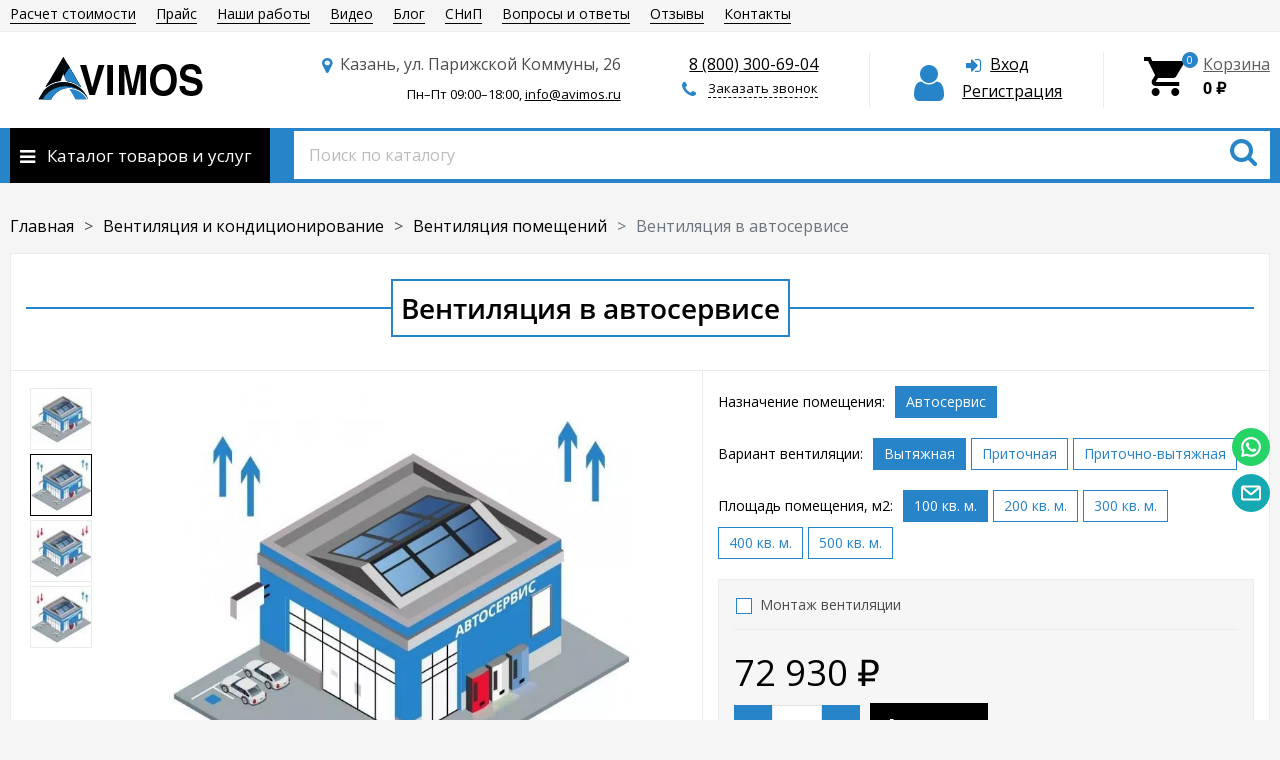

--- FILE ---
content_type: text/html; charset=utf-8
request_url: https://kzn.avimos.ru/ventilyatsiya-v-avtoservise/
body_size: 41014
content:
<!DOCTYPE html><html lang="ru"><head prefix="og: https://ogp.me/ns# fb: https://ogp.me/ns/fb# product: https://ogp.me/ns/product#"><meta http-equiv="Content-Type" content="text/html; charset=utf-8"><meta name="robots" content="index, follow, max-image-preview:large, max-snippet:-1, max-video-preview:-1"><link rel="alternate" href="https://avimos.ru/"><meta name="viewport" content="width=device-width, initial-scale=1"><!--[if IE]><meta http-equiv="X-UA-Compatible" content="IE = edge"><![endif]--><title>Вентиляция автосервиса (СТО, автомастерских, гаражей) в Казани: цена, нормы, проектирование, монтаж</title><meta name="keywords" content=""><meta name="description" content="Монтаж вентиляции автосервиса от 72 930 руб. В продаже все типы систем вентиляции для автомастерских и станций технического обслуживания. Цены на проектирование любой площади и установку оборудования в Казани."><link rel="canonical" href="https://kzn.avimos.ru/ventilyatsiya-v-avtoservise/"><!-- Базовый favicon для старых браузеров --><link rel="shortcut icon" href="/wa-data/public/site/themes/unishop/icon/favicon.ico" type="image/x-icon"><!-- Favicon в формате PNG для современных браузеров --><link rel="icon" type="image/png" href="/wa-data/public/site/themes/unishop/icon/favicon-16x16.png" sizes="16x16" /><link rel="icon" type="image/png" href="/wa-data/public/site/themes/unishop/icon/favicon-32x32.png" sizes="32x32" /><link rel="icon" type="image/png" href="/wa-data/public/site/themes/unishop/icon/favicon-48x48.png" sizes="48x48" /><link rel="icon" type="image/png" href="/wa-data/public/site/themes/unishop/icon/favicon-96x96.png" sizes="96x96" /><link rel="icon" type="image/png" href="/wa-data/public/site/themes/unishop/icon/favicon-192x192.png" sizes="192x192" /><!-- Favicon для Apple устройств --><link rel="apple-touch-icon" sizes="180x180" href="/wa-data/public/site/themes/unishop/icon/apple-touch-icon.png"><!-- Favicon в формате SVG для современных браузеров, поддерживающих SVG --><link rel="icon" type="image/svg+xml" href="/wa-data/public/site/themes/unishop/icon/favicon.svg"><!-- Manifest для веб-приложений --><link rel="manifest" href="/wa-data/public/site/themes/unishop/icon/site.webmanifest"><!-- OG --><meta name="yandex-verification" content="c66516fa0cae83fd" />
<meta name="google-site-verification" content="1jIpW53l2FzL_x3oG3ohLfMRzyIe4oDVdO0Ya3VxVf0" />
<meta name='wmail-verification' content='2ad2d80ee61bcaa84145744762aed95a' />
<meta name="msvalidate.01" content="7C0A533AF53E95F32260D6DC8B4D1A17" />
<!-- Yandex.Metrika counter --> <script type="text/javascript" > (function(m,e,t,r,i,k,a){m[i]=m[i]||function(){(m[i].a=m[i].a||[]).push(arguments)}; m[i].l=1*new Date();k=e.createElement(t),a=e.getElementsByTagName(t)[0],k.async=1,k.src=r,a.parentNode.insertBefore(k,a)}) (window, document, "script", "https://mc.yandex.ru/metrika/tag.js", "ym"); ym(73436137, "init", { clickmap:true, trackLinks:true, accurateTrackBounce:true, webvisor:true, ecommerce:"dataLayer" }); </script> <noscript><div><img src="https://mc.yandex.ru/watch/73436137" style="position:absolute; left:-9999px;" alt="" /></div></noscript> <!-- /Yandex.Metrika counter --><script>
(function(i,s,o,g,r,a,m){i['GoogleAnalyticsObject']=r;i[r]=i[r]||function(){
(i[r].q=i[r].q||[]).push(arguments)},i[r].l=1*new Date();a=s.createElement(o),
m=s.getElementsByTagName(o)[0];a.async=1;a.src=g;m.parentNode.insertBefore(a,m)
})(window,document,'script','//www.google-analytics.com/analytics.js','ga');
ga('create', 'UA-152887415-1', 'auto');
ga('send', 'pageview');

</script><link rel="preload" as="image" href="/wa-data/public/shop/products/00/webp/21/00/21/images/106/106.650.webp"><style>@font-face {font-family: "Ionicons";src: url("/wa-data/public/site/themes/unishop/fonts/ionicons/ionicons.eot?v=2.0.0");src: url("/wa-data/public/site/themes/unishop/fonts/ionicons/ionicons.eot?v=2.0.0#iefix") format("embedded-opentype"),url("/wa-data/public/site/themes/unishop/fonts/ionicons/ionicons.ttf?v=2.0.0") format("truetype"),url("/wa-data/public/site/themes/unishop/fonts/ionicons/ionicons.woff?v=2.0.0") format("woff"),url("/wa-data/public/site/themes/unishop/fonts/ionicons/ionicons.svg?v=2.0.0#Ionicons") format("svg");font-weight: normal;font-style: normal;}@font-face {font-family: 'FontAwesome';src: url('/wa-data/public/site/themes/unishop/fonts/fontawesome/fontawesome-webfont.eot');src: url('/wa-data/public/site/themes/unishop/fonts/fontawesome/fontawesome-webfont.eot?#iefix') format('embedded-opentype'),url('/wa-data/public/site/themes/unishop/fonts/fontawesome/fontawesome-webfont.woff2') format('woff2'),url('/wa-data/public/site/themes/unishop/fonts/fontawesome/fontawesome-webfont.woff') format('woff'),url('/wa-data/public/site/themes/unishop/fonts/fontawesome/fontawesome-webfont.ttf') format('truetype'),url('/wa-data/public/site/themes/unishop/fonts/fontawesome/fontawesome-webfont.svg') format('svg');font-weight: normal;font-style: normal;}</style>

<script>var globalThemeSettings = {isMobile: 0,isFormStylerInit: 0};</script><!-- css --><meta name="theme-color" content="#2784c9"><style>.bs-color,.bs-color > a,.bs-color > a:hover,a.bs-color:hover,.star,.star-empty,.star-hover,.star-half,.categories-item_subs > li:after,.category-subcat_item:after,.categories-item_subs li:before,ul.menu-v > li ul li:before,.owl-prev:hover,.owl-next:hover,.bx-next:hover,.bx-prev:hover,.owl-prev,.owl-next,.mainpage-products-more,.bx-next,.bx-prev{color: #2784c9;}.bg-bs-color.header-nav-block-outer{background: #2784c9;}.call-b-header{background: #2784c9 !important;}.bg-bs-color,input[type="button"].bg-bs-color,input[type="submit"].bg-bs-color,.bx-pager-item>a.active,.owl-dot.active>span{background: #2784c9;}a.inline-link,.inline-link,.select-list li.selected a,.select-list li.selected,a:hover,.link:hover,a.selected,.selected > a,.link.selected,.sd-color,.sd-color > a,.select-list,.select-list a,.sd-color > a:hover,a.sd-color:hover,.jq-selectbox,.select-list,.jq-selectbox__dropdown li:hover,.reviews-branch .reviews-branch .review:before,.comments ul ul:before,.checkbox-styler.checked:before,.jq-checkbox.checked:before,.radio-styler.checked:before,.jq-radio.checked:before,a.filter-opt-color:before,.filter-item_title:after,.category-views__el.selected,.button-link,button.button-link,input[type=button].button-link,input[type=submit].button-link,.sidebar-cats_el a:hover,.sidebar-cats li.selected > a,.checkout-options li.selected h3{color: #000000;}.bg-sd-color,.button, .button.disabled:hover,button, button.disabled:hover,input[type=button], input[type=button].disabled:hover,input[type=submit], input[type=submit].disabled:hover,.filters .ui-widget-header,.filters .ui-state-default,.filters .ui-state-hover,.filters .ui-widget-content .ui-state-default,.filters .ui-widget-content .ui-state-hover,.compare-diff-all li.selected{background: #000000;}.call-b-input input[type="submit"]{background: #000000 !important;}.br-sd-color,.product_image-preview.selected{border-color: #000000;}.br-bs-color,.product-tile_action .pr-action.active,.tags.cloud a, .tags.tile a,.bx-pager-item>a,.owl-dot>span{border-color: #2784c9;}.br-top-bs-color,ul.br-top-bs-color{border-top-color: #2784c9;}.br-top-sd-color,ul.br-top-sd-color{border-top-color: #000000 !important;}input[type="text"],input[type="search"],input[type="email"],input[type="password"],input[type="number"],textarea,select,.jq-selectbox{border: 1px solid #d1d1d1;}.select-list,.cart-coupon-form input{border: 1px solid #000000;}.jq-selectbox__trigger-arrow{border-top: 5px solid #000000;border-right: 5px solid transparent;border-left: 5px solid transparent;}.jq-selectbox__dropdown,.select-list__items{border: 1px solid #000000;}.select-list .select-list_toggle a{border-right: 1px solid #000000;}.header_nav-sub > ul:before{border-bottom: 5px solid #2784c9;}input[type="button"].bg-bs-color:hover,input[type="submit"].bg-bs-color:hover{background: #2784c9;}.pagination li.selected a{color: #000000;}.link-btn{border-color: #000000;color: #000000;}.action-msg:after,.drop-down-wrap:after{border: 5px solid transparent;border-bottom: 5px solid #000000;}.add-to-favorite.active,.add-to-compare.active{color: #2784c9 !important;}.tabs_el.selected{border-top-color: #000000;}.step-header.current{color: #000000;}.step-header.is-done,.step-header.is-done:hover{color: #FFF;background: #000000;}.step-header, .step-header.current{border-color:  #000000;background: #FFF;}.storequickorder-button,.button-fastorder__sk-oneclick{color: #2784c9 !important;border-color: #2784c9 !important;}.wa-signup-form-wrapper input:focus,.wa-signup-form-wrapper select:focus,.wa-signup-form-wrapper textarea:focus,.wa-login-form-wrapper input:focus,.wa-login-form-wrapper select:focus,.wa-login-form-wrapper textarea:focus{border-color: #000000 !important;}.radio-styler.checked:before,.jq-radio.checked:before{background: #000000;}.cat-menu__el:hover > .cat-menu__el-caret,.subcat-menu__el:hover > .cat-menu__el-caret{color: #000000;}.carousel-vertical .bx-prev:after,.carousel-vertical .bx-next:after{color: #000000;}.slider-wrap--products .owl-next,.slider-wrap--products .owl-prev{color: #2784c9 !important;}.shop-push-modal__btn_blue{background: #2784c9 !important;border-color: #2784c9 !important;}.shop-push-subscribe,button.shop-push-subscribe{color: #2784c9 ;}.shop-sk-callback-block .mfp-close:hover {color: #000000;}.shop-sk-callback__slider .ui-slider-range{background: #000000;}.shop-sk-callback__slider .ui-slider-handle{color: #000000;}.tile-gallery._tile-active .tile-gallery__item:hover:before {background: #000000 !important;}.product_options .inline-select a{border: 1px solid #2784c9;color: #2784c9;}.product_options .inline-select a.selected{background: #2784c9;}.wa-product-edit-dialog .wa-cart-section .wa-features-wrapper .wa-feature-wrapper:not(.color) .wa-variants-list .wa-variant{border: 1px solid #2784c9 !important;color: #2784c9 !important;}.wa-product-edit-dialog .wa-cart-section .wa-features-wrapper .wa-feature-wrapper:not(.color) .wa-variants-list .wa-variant.selected{background: #2784c9 !important;}.brands-mainpage button.owl-prev:not(.disabled):hover,.brands-mainpage button.owl-next:not(.disabled):hover{color: #000000;}.product_image-preview--video a{color: #000000;}.swipebox-thumbs_el.active{border: 2px solid #000000;}.swipebox-thumbs_el--icon{color: #000000;}.protilegallery_wrapper .protilegallery_tiles .protilegallery_tile:hover:before{background: #000000 !important;}input.cartOS__couponButton,.cartOS__button{background: #000000 !important;}.onestep-cart input[name="use_affiliate"]{color: #000000;}.wa-order-form-wrapper .wa-step-region-section .wa-required,.wa-order-cart-wrapper .wa-cart-details .wa-coupon-section button.wa-button.transparent,.wa-order-cart-wrapper .wa-cart-details .wa-coupon-section input.wa-button.transparent,.wa-delivery-types-section .wa-types-list .wa-type-wrapper.is-active .wa-name:before,.wa-step-payment-section .wa-methods-list.wide .wa-method-wrapper.is-active .wa-payment-name:before{color: #000000 !important;}.wa-order-cart-wrapper .wa-cart-details .wa-price-section .wa-price-discount{color: #2784c9 !important;}html:not(.with-touch) .wa-quantity-box .wa-button:not(.is-disabled):hover{color: #000000 !important;}.wa-input:not(:disabled):focus,.wa-textarea:not(:disabled):focus,.wa-dropdown.is-opened > .wa-dropdown-toggle{border-color: #000000 !important;}.timeline > li > a{background: #2784c9;}.timeline ul li:before{border-left: 1px solid #2784c9;}.timeline ul li:after{border-top: 1px solid #2784c9;}</style><link href="/wa-data/public/site/themes/unishop/vendor.min.css?v3.1.0.708" rel="stylesheet"><link href="/wa-data/public/site/themes/unishop/unishop.css?v3.1.0.708" rel="stylesheet"><link href="/wa-data/public/site/themes/unishop/bootstrap-grid.css" rel="stylesheet"><link href="/wa-data/public/site/themes/unishop/magnific-popup/dist/magnific-popup.css" rel="stylesheet"><!-- preconnect --><link rel="preconnect" href="https://mc.yandex.ru"><!-- prefetch --><link rel="dns-prefetch" href="https://mc.yandex.ru"><style>body{font-family: 'Open Sans', sans-serif;}.ruble{font-family: 'Arial', sans-serif;} .bg-bs-color.header-nav-block-outer{  background: #2784c9; }  @media (min-width: 950px) {  .footer_logo img, .header_logo img{  max-width: 230px; } }  @media (max-width: 950px) { .footer_logo img, .header_logo img{  max-width: 230px; } }  .product-tile_name{height: 40px;}.aside-wrap--plugin .menu-v li:nth-child(12) ~ li{display: none;}</style><style>@font-face {font-family: 'Open Sans';font-style: normal;font-weight: 400;src: local('Open Sans Regular'), local('OpenSans-Regular'),url('/wa-data/public/site/themes/unishop/fonts/opensans/open-sans-v18-latin_cyrillic-regular.woff2') format('woff2'),url('/wa-data/public/site/themes/unishop/fonts/opensans/open-sans-v18-latin_cyrillic-regular.woff') format('woff');}@font-face {font-family: 'Open Sans';font-style: italic;font-weight: 400;src: local('Open Sans Italic'), local('OpenSans-Italic'),url('/wa-data/public/site/themes/unishop/fonts/opensans/open-sans-v18-latin_cyrillic-italic.woff2') format('woff2'),url('/wa-data/public/site/themes/unishop/fonts/opensans/open-sans-v18-latin_cyrillic-italic.woff') format('woff');}@font-face {font-family: 'Open Sans';font-style: normal;font-weight: 600;src: local('Open Sans SemiBold'), local('OpenSans-SemiBold'),url('/wa-data/public/site/themes/unishop/fonts/opensans/open-sans-v18-latin_cyrillic-600.woff2') format('woff2'),url('/wa-data/public/site/themes/unishop/fonts/opensans/open-sans-v18-latin_cyrillic-600.woff') format('woff');}@font-face {font-family: 'Open Sans';font-style: normal;font-weight: 700;src: local('Open Sans Bold'), local('OpenSans-Bold'),url('/wa-data/public/site/themes/unishop/fonts/opensans/open-sans-v18-latin_cyrillic-700.woff2') format('woff2'),url('/wa-data/public/site/themes/unishop/fonts/opensans/open-sans-v18-latin_cyrillic-700.woff') format('woff');}@font-face {font-family: 'Open Sans';font-style: italic;font-weight: 600;src: local('Open Sans SemiBold Italic'), local('OpenSans-SemiBoldItalic'),url('/wa-data/public/site/themes/unishop/fonts/opensans/open-sans-v18-latin_cyrillic-600italic.woff2') format('woff2'),url('/wa-data/public/site/themes/unishop/fonts/opensans/open-sans-v18-latin_cyrillic-600italic.woff') format('woff');}@font-face {font-family: 'Open Sans';font-style: italic;font-weight: 700;src: local('Open Sans Bold Italic'), local('OpenSans-BoldItalic'),url('/wa-data/public/site/themes/unishop/fonts/opensans/open-sans-v18-latin_cyrillic-700italic.woff2') format('woff2'),url('/wa-data/public/site/themes/unishop/fonts/opensans/open-sans-v18-latin_cyrillic-700italic.woff') format('woff');}</style>

<script src="/wa-data/public/site/themes/unishop/jquery.min.js?v3.1.0.708"></script><script src="/wa-data/public/site/themes/unishop/magnific-popup/dist/jquery.magnific-popup.min.js"></script><script src="/wa-content/js/jquery-plugins/jquery.cookie.js"></script>
 <!-- shop app css --><link href="/wa-data/public/shop/themes/unishop/unishop.shop.css?v3.1.0.708" rel="stylesheet"><!-- plugin hook: 'frontend_head' -->
<meta property="og:type" content="product">
<meta property="og:url" content="https://kzn.avimos.ru/ventilyatsiya-v-avtoservise/">
<meta property="og:title" content="Вентиляция в автосервисе">
<meta property="og:locale" content="ru_RU">
<meta property="product:price:amount" content="72930">
<meta property="product:price:currency" content="RUB">
<meta property="product:condition" content="new">
<meta property="og:site_name" content="Вентиляционная компания AVIMOS">
<meta property="og:updated_time" content="2025-07-31 12:35:59">
<meta property="og:description" content="При заказе вентиляции для автосервиса в нашей компании, менеджеры выясняют ваши потребности, ориентируют по стоимости, согласовывают выезд специалистов на объект и проводят итоговые расчёты.">
<meta property="og:image" content="https://kzn.avimos.ru/wa-data/public/shop/products/00/webp/21/00/21/images/106/106.750x0.webp">
<meta property="product:availability" content="in stock">
<meta property="product:category" content="Вентиляция помещений">
<meta property="twitter:card" content="summary">
<meta property="twitter:title" content="Вентиляция в автосервисе">
<meta property="twitter:url" content="https://kzn.avimos.ru/ventilyatsiya-v-avtoservise/">
<meta property="twitter:image" content="https://kzn.avimos.ru/wa-data/public/shop/products/00/webp/21/00/21/images/106/106.750x0.webp">
<meta property="twitter:description" content="При заказе вентиляции для автосервиса в нашей компании, менеджеры выясняют ваши потребности, ориентируют по стоимости, согласовывают выезд специалистов на объект и проводят итоговые расчёты.">
</head><body class="no-touch bg-lightgrey"><div class="header_top"><div class="clearfix l-wrapper"><div class="float-right"></div><div class="header_menu"><div itemscope itemtype="https://schema.org/SiteNavigationElement">
<nav id="header-nav" class="header_nav">
<menu class="js-resp-nav" itemprop="about" itemscope itemtype="https://schema.org/ItemList">
<li class="js-resp-nav-el js-header-nav-el" itemprop="itemListElement" itemscope="" itemtype="https://schema.org/ItemList"><a href="/kalkulyator/" itemprop="url">Расчет стоимости</a><meta itemprop="name" content="Расчет стоимости"></li>
<li class="js-resp-nav-el js-header-nav-el" itemprop="itemListElement" itemscope="" itemtype="https://schema.org/ItemList"><a href="/tseny/" itemprop="url">Прайс</a><meta itemprop="name" content="Прайс"></li>
<li class="js-resp-nav-el js-header-nav-el" itemprop="itemListElement" itemscope="" itemtype="https://schema.org/ItemList"><a href="/obekty/" itemprop="url">Наши работы</a><meta itemprop="name" content="Наши работы"></li>
<li class="js-resp-nav-el js-header-nav-el" itemprop="itemListElement" itemscope="" itemtype="https://schema.org/ItemList"><a href="/video/" itemprop="url">Видео</a><meta itemprop="name" content="Видео"></li>
<li class="js-resp-nav-el js-header-nav-el" itemprop="itemListElement" itemscope="" itemtype="https://schema.org/ItemList"><a class="selected" href="/stati/" itemprop="url">Блог</a><meta itemprop="name" content="Блог"></li>
<li class="js-resp-nav-el js-header-nav-el" itemprop="itemListElement" itemscope="" itemtype="https://schema.org/ItemList"><a class="selected" href="/snip/" itemprop="url">СНиП</a><meta itemprop="name" content="СНиП"></li>
<li class="js-resp-nav-el js-header-nav-el" itemprop="itemListElement" itemscope="" itemtype="https://schema.org/ItemList"><a href="/vopros-otvet-faq/" itemprop="url">Вопросы и ответы</a><meta itemprop="name" content="Вопросы и ответы"></li>
<li class="js-resp-nav-el js-header-nav-el" itemprop="itemListElement" itemscope="" itemtype="https://schema.org/ItemList"><a href="/otzyvy/" itemprop="url">Отзывы</a><meta itemprop="name" content="Отзывы"></li>
<li class="js-resp-nav-el js-header-nav-el" itemprop="itemListElement" itemscope="" itemtype="https://schema.org/ItemList"><a href="/kontakty/" itemprop="url">Контакты</a><meta itemprop="name" content="Контакты"></li>
</menu>
</nav>
</div></div></div></div><header class="header"><div class="l-wrapper header_inner"><div class="header_left"><a class="header_logo" href="/"><img class="js-logo-retina" data-at2x="/wa-data/public/site/themes/unishop/img/logo@2x.webp?v1709627663" src="/wa-data/public/site/themes/unishop/img/logo.webp?v1709627663" alt="AVIMOS" id="logo"></a></div><div class="header_right"><div data-nosnippet class="header_address">
<div data-nosnippet class="header_address-text">
<i class="fa fa-map-marker" aria-hidden="true"></i>

Казань, ул. Парижской Коммуны, 26

</div>
<div data-nosnippet class="header_hours">
Пн&#8211;Пт 
09:00&#8211;18:00,
 
<a data-nosnippet href="mailto:info@avimos.ru" class="linkdecorationheader">info@avimos.ru</a>
</div>
</div><div data-nosnippet class="header_contacts">
<div data-nosnippet class="header_phone_color"><a href="tel:88003006904" class="linkdecorationheader">8 (800) 300-69-04</a></div>
<div data-nosnippet class="header_callback sd-color">
<i class="fa fa-phone icon" aria-hidden="true"></i> 
<span data-nosnippet class="js-sk-callback-open contacts-callback-btn link-half">Заказать звонок</span>
</div>



</div><div class="header_auth"><div class="header_auth-icon"><i class="fa fa-user icon bs-color"></i></div><div class="header_auth-content"><div class="header_auth-sign"><i class="fa fa-sign-in icon" aria-hidden="true"></i><a class="js-login js-form-popup" href="/login/">Вход</a></div><a href="/signup/">Регистрация</a></div></div><div class="header_cart js-preview-cart js-header-cart"  data-url="/cart/"><a href="/order/"><div class="header_cart-icon"><i class="icon ion-android-cart sd-color"></i><span class="js-cart-preview-count header_cart-count bg-bs-color">0</span></div><div class="header_cart-content"><span class="link">Корзина</span><div class="header_cart-total js-cart-preview-total">0 <span class="ruble">₽</span></div></div></a><div class="action-msg-wrap action-msg-wrap--cart js-action-msg"><div class="action-msg br-top-sd-color shadow">Товар добавлен в корзину!</div></div></div></div></div></header><div class="header-nav-block-outer bg-bs-color js-content-move"><div class="header-nav-block l-wrapper"><div class=" display-table"><div class="header-nav-categories js-drop-down-outer"><div data-id="header-nav-categories" class="js-btn-drop-down header-nav-categories-btn bg-sd-color icon-before">Каталог товаров и услуг</div></div><div class="header-nav-search js-header-search"><i class="btn header-nav-search_btn-show icon-before js-show-header-nav-search"></i><form method="get" action="/search/" class="js-header-nav-search header-nav-search_form"><div class="search-input"><input class="header-nav-search-input js-search-auto" autocomplete="off" type="text" name="query" value="" placeholder="Поиск по каталогу" /><div class="search-auto-result js-search-auto-result"></div><i class="fa fa-search btn bs-color js-submit-form"></i></div></form></div><div class="header-nav-custom-pr"></div></div><div id="header-nav-categories" class="header-nav-categories_wrap js-drop-down-wrap" data-retina="" data-lazy=""><div class="drop-down-wrap"><div class="cat-menu js-catmenu-wrap"><div class=" cat-menu__el position-relative "><a class="cat-menu__el-link" href="/category/ventilyatsiya-i-konditsionirovanie/"><div class="cat-menu__el-title">Вентиляция и кондиционирование</div></a></div><div class=" cat-menu__el position-relative "><a class="cat-menu__el-link" href="/category/ventilyatsiya-i-konditsionirovanie/ventilyatsiya-pomeshcheniy/"><div class="cat-menu__el-title">Вентиляция помещений</div></a></div><div class=" cat-menu__el position-relative "><a class="cat-menu__el-link" href="/category/ventilyatsiya-i-konditsionirovanie/konditsionirovanie/"><div class="cat-menu__el-title">Кондиционирование</div></a></div><div class=" cat-menu__el position-relative "><a class="cat-menu__el-link" href="/montazh-ventilyatsii/"><div class="cat-menu__el-title">Монтаж вентиляции</div></a></div><div class=" cat-menu__el position-relative "><a class="cat-menu__el-link" href="/proektirovanie-ventilyatsii/"><div class="cat-menu__el-title">Проектирование</div></a></div><div class=" cat-menu__el position-relative "><a class="cat-menu__el-link" href="/osushenie-vozdukha/"><div class="cat-menu__el-title">Осушение воздуха</div></a></div><div class="js-cat-subs-dropdown has-subs cat-menu__el position-relative "><i class="js-catmenu-el-caret cat-menu__el-caret fa"></i><a class="cat-menu__el-link" href="/tipy-ventilyatsii/"><div class="cat-menu__el-title">Виды вентиляции</div></a><div class="subcat-menu js-submenu"><div class=" subcat-menu__el position-relative "><a href="/tipy-ventilyatsii/pritochnaya-ventilyatsiya/">Приточная вентиляция</a></div><div class=" subcat-menu__el position-relative "><a href="/tipy-ventilyatsii/vytyazhnaya-ventilyatsiya/">Вытяжная вентиляция</a></div><div class=" subcat-menu__el position-relative "><a href="/tipy-ventilyatsii/pritochno-vytyazhnaya-ventilyatsiya/">Приточно-вытяжная вентиляция</a></div><div class=" subcat-menu__el position-relative "><a href="/tipy-ventilyatsii/ventilyatsiya-s-filtratsiey/">Вентиляция с фильтрацией</a></div><div class=" subcat-menu__el position-relative "><a href="/tipy-ventilyatsii/ventilyatsiya-s-podogrevom/">Вентиляция с подогревом</a></div><div class=" subcat-menu__el position-relative "><a href="/tipy-ventilyatsii/ventilyatsiya-s-rekuperatsiey/">Вентиляция с рекуперацией</a></div><div class=" subcat-menu__el position-relative "><a href="/tipy-ventilyatsii/dymoudaleniye/">Дымоудаление</a></div><div class=" subcat-menu__el position-relative "><a href="/tipy-ventilyatsii/vav-ventilyatsiya/">VAV вентиляция</a></div></div></div></div></div></div></div></div><div class="wrapper-inner clearfix"><div class="l-wrapper"><main id="main-content"><!-- internal navigation breadcrumbs --><nav aria-label="breadcrumb"><ol class="breadcrumb" itemscope itemtype="https://schema.org/BreadcrumbList"><li class="breadcrumb-item" itemscope itemprop="itemListElement" itemtype="https://schema.org/ListItem"><a itemprop="item" href="/"><span itemprop="name">Главная</span></a>  <meta itemprop="position" content="1"></li><li class="breadcrumb-item" itemscope itemprop="itemListElement" itemtype="https://schema.org/ListItem"><a itemprop="item" href="/category/ventilyatsiya-i-konditsionirovanie/"><span itemprop="name">Вентиляция и кондиционирование</span></a> <meta itemprop="position" content="2"></li><li class="breadcrumb-item" itemscope itemprop="itemListElement" itemtype="https://schema.org/ListItem"><a itemprop="item" href="/category/ventilyatsiya-i-konditsionirovanie/ventilyatsiya-pomeshcheniy/"><span itemprop="name">Вентиляция помещений</span></a> <meta itemprop="position" content="3"></li><li class="breadcrumb-item active" aria-current="page">Вентиляция в автосервисе</li></ol></nav><!-- plugin hook: 'frontend_header' -->  <div class="cols-1"><div class="sidebars-outer"></div><div id="page-content" class=" "><article class="js-product-card product_card" itemscope itemtype="https://schema.org/Product"><div class="content"><div class="content-block"><div class="display-table"><div class="header-h1 header-h1-dark"><h1 class="product_name" itemprop="name">Вентиляция в автосервисе</h1></div></div><div class="display-table"><div class="product-card_discounts"><span class="js-product-saving product-saving display_none">0 <span class="ruble">₽</span></span><div data-round="round" data-minimal="3" class="js-product-discount product-discount product-card__discount display_none"></div></div></div></div><div class="product_main js-product"><div id="product-gallery" class="product_gallery-previews"><div class="product_image-preview-list"><div data-id="106" data-position="0" class="js-gallery-preview product_image-preview selected"><a id="product-image-106" href="/wa-data/public/shop/products/00/webp/21/00/21/images/106/106.970.webp"><img alt="Вентиляция автосервиса" title="Вентиляция автосервиса" src="/wa-data/public/shop/products/00/webp/21/00/21/images/106/106.70.webp"></a></div><div data-id="103" data-position="1" class="js-gallery-preview product_image-preview"><a id="product-image-103" href="/wa-data/public/shop/products/00/webp/21/00/21/images/103/103.970.webp"><img alt="Вытяжка для автосервиса" title="Вытяжка для автосервиса" src="/wa-data/public/shop/products/00/webp/21/00/21/images/103/103.70.webp"></a></div><div data-id="105" data-position="2" class="js-gallery-preview product_image-preview"><a id="product-image-105" href="/wa-data/public/shop/products/00/webp/21/00/21/images/105/105.970.webp"><img alt="Приточная вентиляция для СТО" title="Приточная вентиляция для СТО" src="/wa-data/public/shop/products/00/webp/21/00/21/images/105/105.70.webp"></a></div><div data-id="104" data-position="3" class="js-gallery-preview product_image-preview"><a id="product-image-104" href="/wa-data/public/shop/products/00/webp/21/00/21/images/104/104.970.webp"><img alt="Воздухообмен в СТО" title="Воздухообмен в СТО" src="/wa-data/public/shop/products/00/webp/21/00/21/images/104/104.70.webp"></a></div></div></div><div class="product_main-left"><div class="product_gallery js-product-gallery" data-thumbs="true" data-zoom=""  data-popup="1"><!-- main image --><div data-position="fixed" class="js-product-cart-preview" id="product-core-image"><div class="js-product-gallery-main product_gallery-main owl-carousel"><span class="product_gallery-main-el-outer"><a data-id="106"  itemprop="image" class="product_gallery-main-el js-product-gallery-main-el js-product-image-popup-swipebox" href="/wa-data/public/shop/products/00/webp/21/00/21/images/106/106.970.webp" data-position="0"><img class="product_gallery-main-img" alt="Вентиляция автосервиса" title="Вентиляция автосервиса" src="/wa-data/public/shop/products/00/webp/21/00/21/images/106/106.650.webp"></a></span><span class="product_gallery-main-el-outer"><a data-id="103"  class="product_gallery-main-el js-product-gallery-main-el js-product-image-popup-swipebox" href="/wa-data/public/shop/products/00/webp/21/00/21/images/103/103.970.webp" data-position="1"><img class="owl-lazy product_gallery-main-img" alt="Вытяжка для автосервиса" title="Вытяжка для автосервиса" src=/wa-data/public/shop/themes/unishop/img/lazy-image.png data-src="/wa-data/public/shop/products/00/webp/21/00/21/images/103/103.650.webp"></a></span><span class="product_gallery-main-el-outer"><a data-id="105"  class="product_gallery-main-el js-product-gallery-main-el js-product-image-popup-swipebox" href="/wa-data/public/shop/products/00/webp/21/00/21/images/105/105.970.webp" data-position="2"><img class="owl-lazy product_gallery-main-img" alt="Приточная вентиляция для СТО" title="Приточная вентиляция для СТО" src=/wa-data/public/shop/themes/unishop/img/lazy-image.png data-src="/wa-data/public/shop/products/00/webp/21/00/21/images/105/105.650.webp"></a></span><span class="product_gallery-main-el-outer"><a data-id="104"  class="product_gallery-main-el js-product-gallery-main-el js-product-image-popup-swipebox" href="/wa-data/public/shop/products/00/webp/21/00/21/images/104/104.970.webp" data-position="3"><img class="owl-lazy product_gallery-main-img" alt="Воздухообмен в СТО" title="Воздухообмен в СТО" src=/wa-data/public/shop/themes/unishop/img/lazy-image.png data-src="/wa-data/public/shop/products/00/webp/21/00/21/images/104/104.650.webp"></a></span></div></div></div></div><div class="product_main-right"><div class="cart "><form id="cart-form" class="js-add-to-cart add2cart " method="post" action="/cart/add/"  data-after-action="none" data-sku-url=""><div class="product_cart" id="product-cart" data-id="21"><!-- SELECTABLE FEATURES selling mode --><!--noindex--><div class="product_options options"><div class="inline-select"><div class="inline-select_title">Назначение помещения:</div><a data-value="6" href="#" class="selected">Автосервис</a><input type="hidden" data-feature-id="4" class="js-sku-feature sku-feature" name="features[4]" value="6"></div><div class="inline-select"><div class="inline-select_title">Вариант вентиляции:</div><a data-value="3" href="#" class="selected">Вытяжная</a><a data-value="2" href="#">Приточная</a><a data-value="4" href="#">Приточно-вытяжная</a><input type="hidden" data-feature-id="5" class="js-sku-feature sku-feature" name="features[5]" value="3"></div><div class="inline-select"><div class="inline-select_title">Площадь помещения, м2:</div><a data-value="2" href="#" class="selected">100 кв. м.</a><a data-value="3" href="#">200 кв. м.</a><a data-value="4" href="#">300 кв. м.</a><a data-value="5" href="#">400 кв. м.</a><a data-value="6" href="#">500 кв. м.</a><input type="hidden" data-feature-id="6" class="js-sku-feature sku-feature" name="features[6]" value="2"></div></div><!--/noindex--><!-- list all SKUs for Schema.org markup --><div itemprop="offers" itemscope itemtype="https://schema.org/AggregateOffer"><meta itemprop="lowPrice" content="72930"><meta itemprop="highPrice" content="382660"><meta itemprop="priceCurrency" content="RUB"><meta itemprop="offerCount" content="16"><div itemprop="offers" itemscope itemtype="https://schema.org/Offer"><meta itemprop="name" content="Автосервис, Приточная система, 100 кв. м."><meta itemprop="sku" content="000297"><meta itemprop="price" content="82930"><meta itemprop="priceCurrency" content="RUB"><link itemprop="availability" href="https://schema.org/InStock"></div><div itemprop="offers" itemscope itemtype="https://schema.org/Offer"><meta itemprop="name" content="Автосервис, Приточная система, 200 кв. м."><meta itemprop="sku" content="000298"><meta itemprop="price" content="117890"><meta itemprop="priceCurrency" content="RUB"><link itemprop="availability" href="https://schema.org/InStock"></div><div itemprop="offers" itemscope itemtype="https://schema.org/Offer"><meta itemprop="name" content="Автосервис, Приточная система, 300 кв. м."><meta itemprop="sku" content="000299"><meta itemprop="price" content="148870"><meta itemprop="priceCurrency" content="RUB"><link itemprop="availability" href="https://schema.org/InStock"></div><div itemprop="offers" itemscope itemtype="https://schema.org/Offer"><meta itemprop="name" content="Автосервис, Приточная система, 400 кв. м."><meta itemprop="sku" content="000300"><meta itemprop="price" content="179840"><meta itemprop="priceCurrency" content="RUB"><link itemprop="availability" href="https://schema.org/InStock"></div><div itemprop="offers" itemscope itemtype="https://schema.org/Offer"><meta itemprop="name" content="Автосервис, Приточная система, 500 кв. м."><meta itemprop="sku" content="000301"><meta itemprop="price" content="232790"><meta itemprop="priceCurrency" content="RUB"><link itemprop="availability" href="https://schema.org/InStock"></div><div itemprop="offers" itemscope itemtype="https://schema.org/Offer"><meta itemprop="name" content="Автосервис, Вытяжная система, 100 кв. м."><meta itemprop="sku" content="000302"><meta itemprop="price" content="72930"><meta itemprop="priceCurrency" content="RUB"><link itemprop="availability" href="https://schema.org/InStock"></div><div itemprop="offers" itemscope itemtype="https://schema.org/Offer"><meta itemprop="name" content="Автосервис, Вытяжная система, 200 кв. м."><meta itemprop="sku" content="000303"><meta itemprop="price" content="87920"><meta itemprop="priceCurrency" content="RUB"><link itemprop="availability" href="https://schema.org/InStock"></div><div itemprop="offers" itemscope itemtype="https://schema.org/Offer"><meta itemprop="name" content="Автосервис, Вытяжная система, 300 кв. м."><meta itemprop="sku" content="000304"><meta itemprop="price" content="123890"><meta itemprop="priceCurrency" content="RUB"><link itemprop="availability" href="https://schema.org/InStock"></div><div itemprop="offers" itemscope itemtype="https://schema.org/Offer"><meta itemprop="name" content="Автосервис, Вытяжная система, 400 кв. м."><meta itemprop="sku" content="000305"><meta itemprop="price" content="136880"><meta itemprop="priceCurrency" content="RUB"><link itemprop="availability" href="https://schema.org/InStock"></div><div itemprop="offers" itemscope itemtype="https://schema.org/Offer"><meta itemprop="name" content="Автосервис, Вытяжная система, 500 кв. м."><meta itemprop="sku" content="000306"><meta itemprop="price" content="158860"><meta itemprop="priceCurrency" content="RUB"><link itemprop="availability" href="https://schema.org/InStock"></div><div itemprop="offers" itemscope itemtype="https://schema.org/Offer"><meta itemprop="name" content="Автосервис, Приточно-вытяжная система, 100 кв. м."><meta itemprop="sku" content="000307"><meta itemprop="price" content="162850"><meta itemprop="priceCurrency" content="RUB"><link itemprop="availability" href="https://schema.org/InStock"></div><div itemprop="offers" itemscope itemtype="https://schema.org/Offer"><meta itemprop="name" content="Автосервис, Приточно-вытяжная система, 200 кв. м."><meta itemprop="sku" content="000308"><meta itemprop="price" content="214810"><meta itemprop="priceCurrency" content="RUB"><link itemprop="availability" href="https://schema.org/InStock"></div><div itemprop="offers" itemscope itemtype="https://schema.org/Offer"><meta itemprop="name" content="Автосервис, Приточно-вытяжная система, 300 кв. м."><meta itemprop="sku" content="000309"><meta itemprop="price" content="270760"><meta itemprop="priceCurrency" content="RUB"><link itemprop="availability" href="https://schema.org/InStock"></div><div itemprop="offers" itemscope itemtype="https://schema.org/Offer"><meta itemprop="name" content="Автосервис, Приточно-вытяжная система, 400 кв. м."><meta itemprop="sku" content="000310"><meta itemprop="price" content="322710"><meta itemprop="priceCurrency" content="RUB"><link itemprop="availability" href="https://schema.org/InStock"></div><div itemprop="offers" itemscope itemtype="https://schema.org/Offer"><meta itemprop="name" content="Автосервис, Приточно-вытяжная система, 500 кв. м."><meta itemprop="sku" content="000311"><meta itemprop="price" content="382660"><meta itemprop="priceCurrency" content="RUB"><link itemprop="availability" href="https://schema.org/InStock"></div></div><div class="highlighted product_add2cart-services"><!-- services --><div class="services"><div class="service-4 service__el"><label><span class="js-checkbox-styler checkbox-styler"><input class="js-checkbox-styler-input" data-price="0"  type="checkbox" name="services[]" value="4"></span>Монтаж вентиляции </label><input type="hidden" name="service_variant[4]" value="7"></div></div><!-- price --><div class="js-add2cart product_add2cart"><div class="product_prices"><!-- dealer price --><div class="pricedealer"></div><span data-zero-text="Цена по запросу" data-price="72930" class="product__price price nowrap">72 930 <span class="ruble">₽</span></span></div><input type="hidden" name="product_id" value="21"><span class="js-qty cart-qty" ><span data-type="-" class="js-qty-action cart-qty_act sd-color">-</span><input type="text" name="quantity" value="1" class="js-number"><span data-type="+" class="js-qty-action cart-qty_act sd-color">+</span></span><span class="button js-submit-form addtocart ion-android-cart addtocart--large">Купить</span></div><div class="product__fastorder js-sk-button-fastorder"><span class="button-fastorder__sk-oneclick js-sk-oneclick-open _show" data-type="product" data-product-id="21">Купить в 1 клик</span></div><!-- plugin hook: 'frontend_product.cart' --><div class="cart_plugin"></div></div><div class="display-table"><!-- stock info --><div class="stocks product_stocks "><div style="display:none" class="sku-297-stock"><strong class="stock-high pr-stock_el pr-stock_el-high"><i class="fa fa-check icon" aria-hidden="true"></i>В наличии</strong></div><div style="display:none" class="sku-298-stock"><strong class="stock-high pr-stock_el pr-stock_el-high"><i class="fa fa-check icon" aria-hidden="true"></i>В наличии</strong></div><div style="display:none" class="sku-299-stock"><strong class="stock-high pr-stock_el pr-stock_el-high"><i class="fa fa-check icon" aria-hidden="true"></i>В наличии</strong></div><div style="display:none" class="sku-300-stock"><strong class="stock-high pr-stock_el pr-stock_el-high"><i class="fa fa-check icon" aria-hidden="true"></i>В наличии</strong></div><div style="display:none" class="sku-301-stock"><strong class="stock-high pr-stock_el pr-stock_el-high"><i class="fa fa-check icon" aria-hidden="true"></i>В наличии</strong></div><div  class="sku-302-stock"><strong class="stock-high pr-stock_el pr-stock_el-high"><i class="fa fa-check icon" aria-hidden="true"></i>В наличии</strong></div><div style="display:none" class="sku-303-stock"><strong class="stock-high pr-stock_el pr-stock_el-high"><i class="fa fa-check icon" aria-hidden="true"></i>В наличии</strong></div><div style="display:none" class="sku-304-stock"><strong class="stock-high pr-stock_el pr-stock_el-high"><i class="fa fa-check icon" aria-hidden="true"></i>В наличии</strong></div><div style="display:none" class="sku-305-stock"><strong class="stock-high pr-stock_el pr-stock_el-high"><i class="fa fa-check icon" aria-hidden="true"></i>В наличии</strong></div><div style="display:none" class="sku-306-stock"><strong class="stock-high pr-stock_el pr-stock_el-high"><i class="fa fa-check icon" aria-hidden="true"></i>В наличии</strong></div><div style="display:none" class="sku-307-stock"><strong class="stock-high pr-stock_el pr-stock_el-high"><i class="fa fa-check icon" aria-hidden="true"></i>В наличии</strong></div><div style="display:none" class="sku-308-stock"><strong class="stock-high pr-stock_el pr-stock_el-high"><i class="fa fa-check icon" aria-hidden="true"></i>В наличии</strong></div><div style="display:none" class="sku-309-stock"><strong class="stock-high pr-stock_el pr-stock_el-high"><i class="fa fa-check icon" aria-hidden="true"></i>В наличии</strong></div><div style="display:none" class="sku-310-stock"><strong class="stock-high pr-stock_el pr-stock_el-high"><i class="fa fa-check icon" aria-hidden="true"></i>В наличии</strong></div><div style="display:none" class="sku-311-stock"><strong class="stock-high pr-stock_el pr-stock_el-high"><i class="fa fa-check icon" aria-hidden="true"></i>В наличии</strong></div><div class="sku-no-stock"><strong class="stock-none">Товар с выбранным набором характеристик недоступен для покупки</strong></div></div></div></div><div class="product_cart-desc"><div class="product_summary">При заказе вентиляции для автосервиса в нашей компании, менеджеры выясняют ваши потребности, ориентируют по стоимости, согласовывают выезд специалистов на объект и проводят итоговые расчёты.</div><div class="product_link-more js-move-to-tab" data-tab-content="product-description"><a href="#">Подробное описание</a><i class="fa fa-arrow-circle-o-down icon" aria-hidden="true"></i></div></div><script>$(function(){new Product('#cart-form', {currency: {"code":"RUB","sign":"\u0440\u0443\u0431.","sign_html":"<span class=\"ruble\">\u20bd<\/span>","sign_position":1,"sign_delim":" ","decimal_point":",","frac_digits":"2","thousands_sep":" "},services: {"297":{"4":"55000"},"298":{"4":"67000"},"299":{"4":"76000"},"300":{"4":"88000"},"301":{"4":"99000"},"302":{"4":"42000"},"303":{"4":"51000"},"304":{"4":"62000"},"305":{"4":"70000"},"306":{"4":"78000"},"307":{"4":"105000"},"308":{"4":"125000"},"309":{"4":"148000"},"310":{"4":"162000"},"311":{"4":"180000"},"312":{"4":{"7":null}}},features: {"4:6;5:2;6:2;":{"id":297,"price":82930,"available":true,"image_id":105},"4:6;5:2;6:3;":{"id":298,"price":117890,"available":true,"image_id":105},"4:6;5:2;6:4;":{"id":299,"price":148870,"available":true,"image_id":105},"4:6;5:2;6:5;":{"id":300,"price":179840,"available":true,"image_id":105},"4:6;5:2;6:6;":{"id":301,"price":232790,"available":true,"image_id":105},"4:6;5:3;6:2;":{"id":302,"price":72930,"available":true,"image_id":103},"4:6;5:3;6:3;":{"id":303,"price":87920,"available":true,"image_id":103},"4:6;5:3;6:4;":{"id":304,"price":123890,"available":true,"image_id":103},"4:6;5:3;6:5;":{"id":305,"price":136880,"available":true,"image_id":103},"4:6;5:3;6:6;":{"id":306,"price":158860,"available":true,"image_id":103},"4:6;5:4;6:2;":{"id":307,"price":162850,"available":true,"image_id":104},"4:6;5:4;6:3;":{"id":308,"price":214810,"available":true,"image_id":104},"4:6;5:4;6:4;":{"id":309,"price":270760,"available":true,"image_id":104},"4:6;5:4;6:5;":{"id":310,"price":322710,"available":true,"image_id":104},"4:6;5:4;6:6;":{"id":311,"price":382660,"available":true,"image_id":104}},sku_features: {"brand":{"id":"15","parent_id":null,"code":"brand","cml1c_id":null,"status":"public","name":"\u0411\u0440\u0435\u043d\u0434","type":"varchar","selectable":"1","multiple":"0","count":"1","available_for_sku":"0","default_unit":"","builtin":"0"},"naznachenie_pomeshcheniya":{"id":"4","parent_id":null,"code":"naznachenie_pomeshcheniya","cml1c_id":null,"status":"public","name":"\u041d\u0430\u0437\u043d\u0430\u0447\u0435\u043d\u0438\u0435 \u043f\u043e\u043c\u0435\u0449\u0435\u043d\u0438\u044f","type":"varchar","selectable":"1","multiple":"1","count":"35","available_for_sku":"1","default_unit":"","builtin":"0"},"ventilyatsionnaya_ustanovka":{"id":"7","parent_id":null,"code":"ventilyatsionnaya_ustanovka","cml1c_id":null,"status":"public","name":"\u0412\u0435\u043d\u0442\u0438\u043b\u044f\u0446\u0438\u043e\u043d\u043d\u043e\u0435 \u043e\u0431\u043e\u0440\u0443\u0434\u043e\u0432\u0430\u043d\u0438\u0435","type":"boolean","selectable":"0","multiple":"0","count":"2","available_for_sku":null,"default_unit":null,"builtin":"0"},"vozdukhovody":{"id":"8","parent_id":null,"code":"vozdukhovody","cml1c_id":null,"status":"public","name":"\u0412\u043e\u0437\u0434\u0443\u0445\u043e\u0432\u043e\u0434\u044b","type":"boolean","selectable":"0","multiple":"0","count":"2","available_for_sku":null,"default_unit":null,"builtin":"0"},"otvody":{"id":"9","parent_id":null,"code":"otvody","cml1c_id":null,"status":"public","name":"\u041e\u0442\u0432\u043e\u0434\u044b","type":"boolean","selectable":"0","multiple":"0","count":"2","available_for_sku":null,"default_unit":null,"builtin":"0"},"perekhody":{"id":"10","parent_id":null,"code":"perekhody","cml1c_id":null,"status":"public","name":"\u041f\u0435\u0440\u0435\u0445\u043e\u0434\u044b","type":"boolean","selectable":"0","multiple":"0","count":"2","available_for_sku":null,"default_unit":null,"builtin":"0"},"diffuzory":{"id":"11","parent_id":null,"code":"diffuzory","cml1c_id":null,"status":"public","name":"\u0414\u0438\u0444\u0444\u0443\u0437\u043e\u0440\u044b","type":"boolean","selectable":"0","multiple":"0","count":"2","available_for_sku":null,"default_unit":null,"builtin":"0"},"krepezhnye_materialy":{"id":"12","parent_id":null,"code":"krepezhnye_materialy","cml1c_id":null,"status":"public","name":"\u041a\u0440\u0435\u043f\u0435\u0436\u043d\u044b\u0435 \u043c\u0430\u0442\u0435\u0440\u0438\u0430\u043b\u044b","type":"boolean","selectable":"0","multiple":"0","count":"2","available_for_sku":null,"default_unit":null,"builtin":"0"},"dekorativnye_reshetki":{"id":"13","parent_id":null,"code":"dekorativnye_reshetki","cml1c_id":null,"status":"public","name":"\u0414\u0435\u043a\u043e\u0440\u0430\u0442\u0438\u0432\u043d\u044b\u0435 \u0440\u0435\u0448\u0435\u0442\u043a\u0438","type":"boolean","selectable":"0","multiple":"0","count":"2","available_for_sku":null,"default_unit":null,"builtin":"0"},"regulyator_skorosti":{"id":"14","parent_id":null,"code":"regulyator_skorosti","cml1c_id":null,"status":"public","name":"\u0420\u0435\u0433\u0443\u043b\u044f\u0442\u043e\u0440 \u0441\u043a\u043e\u0440\u043e\u0441\u0442\u0438","type":"boolean","selectable":"0","multiple":"0","count":"2","available_for_sku":null,"default_unit":null,"builtin":"0"},"garantiya":{"id":"20","parent_id":null,"code":"garantiya","cml1c_id":null,"status":"public","name":"\u0413\u0430\u0440\u0430\u043d\u0442\u0438\u044f","type":"boolean","selectable":"0","multiple":"0","count":"2","available_for_sku":"0","default_unit":"","builtin":"0"},"tip_ventilyatsii":{"id":"5","parent_id":null,"code":"tip_ventilyatsii","cml1c_id":null,"status":"public","name":"\u0412\u0430\u0440\u0438\u0430\u043d\u0442 \u0432\u0435\u043d\u0442\u0438\u043b\u044f\u0446\u0438\u0438","type":"varchar","selectable":"1","multiple":"1","count":"3","available_for_sku":"1","default_unit":null,"builtin":"0"}},product_skus_features: {"297":{"brand":"Avimos","naznachenie_pomeshcheniya":"\u0410\u0432\u0442\u043e\u0441\u0435\u0440\u0432\u0438\u0441","ventilyatsionnaya_ustanovka":"\u0414\u0430","vozdukhovody":"\u0414\u0430","otvody":"\u0414\u0430","perekhody":"\u0414\u0430","diffuzory":"\u0414\u0430","krepezhnye_materialy":"\u0414\u0430","dekorativnye_reshetki":"\u0414\u0430","regulyator_skorosti":"\u0414\u0430","garantiya":"\u0414\u0430","tip_ventilyatsii":"\u041f\u0440\u0438\u0442\u043e\u0447\u043d\u0430\u044f"},"298":{"brand":"Avimos","naznachenie_pomeshcheniya":"\u0410\u0432\u0442\u043e\u0441\u0435\u0440\u0432\u0438\u0441","ventilyatsionnaya_ustanovka":"\u0414\u0430","vozdukhovody":"\u0414\u0430","otvody":"\u0414\u0430","perekhody":"\u0414\u0430","diffuzory":"\u0414\u0430","krepezhnye_materialy":"\u0414\u0430","dekorativnye_reshetki":"\u0414\u0430","regulyator_skorosti":"\u0414\u0430","garantiya":"\u0414\u0430","tip_ventilyatsii":"\u041f\u0440\u0438\u0442\u043e\u0447\u043d\u0430\u044f"},"299":{"brand":"Avimos","naznachenie_pomeshcheniya":"\u0410\u0432\u0442\u043e\u0441\u0435\u0440\u0432\u0438\u0441","ventilyatsionnaya_ustanovka":"\u0414\u0430","vozdukhovody":"\u0414\u0430","otvody":"\u0414\u0430","perekhody":"\u0414\u0430","diffuzory":"\u0414\u0430","krepezhnye_materialy":"\u0414\u0430","dekorativnye_reshetki":"\u0414\u0430","regulyator_skorosti":"\u0414\u0430","garantiya":"\u0414\u0430","tip_ventilyatsii":"\u041f\u0440\u0438\u0442\u043e\u0447\u043d\u0430\u044f"},"300":{"brand":"Avimos","naznachenie_pomeshcheniya":"\u0410\u0432\u0442\u043e\u0441\u0435\u0440\u0432\u0438\u0441","ventilyatsionnaya_ustanovka":"\u0414\u0430","vozdukhovody":"\u0414\u0430","otvody":"\u0414\u0430","perekhody":"\u0414\u0430","diffuzory":"\u0414\u0430","krepezhnye_materialy":"\u0414\u0430","dekorativnye_reshetki":"\u0414\u0430","regulyator_skorosti":"\u0414\u0430","garantiya":"\u0414\u0430","tip_ventilyatsii":"\u041f\u0440\u0438\u0442\u043e\u0447\u043d\u0430\u044f"},"301":{"brand":"Avimos","naznachenie_pomeshcheniya":"\u0410\u0432\u0442\u043e\u0441\u0435\u0440\u0432\u0438\u0441","ventilyatsionnaya_ustanovka":"\u0414\u0430","vozdukhovody":"\u0414\u0430","otvody":"\u0414\u0430","perekhody":"\u0414\u0430","diffuzory":"\u0414\u0430","krepezhnye_materialy":"\u0414\u0430","dekorativnye_reshetki":"\u0414\u0430","regulyator_skorosti":"\u0414\u0430","garantiya":"\u0414\u0430","tip_ventilyatsii":"\u041f\u0440\u0438\u0442\u043e\u0447\u043d\u0430\u044f"},"302":{"brand":"Avimos","naznachenie_pomeshcheniya":"\u0410\u0432\u0442\u043e\u0441\u0435\u0440\u0432\u0438\u0441","ventilyatsionnaya_ustanovka":"\u0414\u0430","vozdukhovody":"\u0414\u0430","otvody":"\u0414\u0430","perekhody":"\u0414\u0430","diffuzory":"\u0414\u0430","krepezhnye_materialy":"\u0414\u0430","dekorativnye_reshetki":"\u0414\u0430","regulyator_skorosti":"\u0414\u0430","garantiya":"\u0414\u0430","tip_ventilyatsii":"\u0412\u044b\u0442\u044f\u0436\u043d\u0430\u044f"},"303":{"brand":"Avimos","naznachenie_pomeshcheniya":"\u0410\u0432\u0442\u043e\u0441\u0435\u0440\u0432\u0438\u0441","ventilyatsionnaya_ustanovka":"\u0414\u0430","vozdukhovody":"\u0414\u0430","otvody":"\u0414\u0430","perekhody":"\u0414\u0430","diffuzory":"\u0414\u0430","krepezhnye_materialy":"\u0414\u0430","dekorativnye_reshetki":"\u0414\u0430","regulyator_skorosti":"\u0414\u0430","garantiya":"\u0414\u0430","tip_ventilyatsii":"\u0412\u044b\u0442\u044f\u0436\u043d\u0430\u044f"},"304":{"brand":"Avimos","naznachenie_pomeshcheniya":"\u0410\u0432\u0442\u043e\u0441\u0435\u0440\u0432\u0438\u0441","ventilyatsionnaya_ustanovka":"\u0414\u0430","vozdukhovody":"\u0414\u0430","otvody":"\u0414\u0430","perekhody":"\u0414\u0430","diffuzory":"\u0414\u0430","krepezhnye_materialy":"\u0414\u0430","dekorativnye_reshetki":"\u0414\u0430","regulyator_skorosti":"\u0414\u0430","garantiya":"\u0414\u0430","tip_ventilyatsii":"\u0412\u044b\u0442\u044f\u0436\u043d\u0430\u044f"},"305":{"brand":"Avimos","naznachenie_pomeshcheniya":"\u0410\u0432\u0442\u043e\u0441\u0435\u0440\u0432\u0438\u0441","ventilyatsionnaya_ustanovka":"\u0414\u0430","vozdukhovody":"\u0414\u0430","otvody":"\u0414\u0430","perekhody":"\u0414\u0430","diffuzory":"\u0414\u0430","krepezhnye_materialy":"\u0414\u0430","dekorativnye_reshetki":"\u0414\u0430","regulyator_skorosti":"\u0414\u0430","garantiya":"\u0414\u0430","tip_ventilyatsii":"\u0412\u044b\u0442\u044f\u0436\u043d\u0430\u044f"},"306":{"brand":"Avimos","naznachenie_pomeshcheniya":"\u0410\u0432\u0442\u043e\u0441\u0435\u0440\u0432\u0438\u0441","ventilyatsionnaya_ustanovka":"\u0414\u0430","vozdukhovody":"\u0414\u0430","otvody":"\u0414\u0430","perekhody":"\u0414\u0430","diffuzory":"\u0414\u0430","krepezhnye_materialy":"\u0414\u0430","dekorativnye_reshetki":"\u0414\u0430","regulyator_skorosti":"\u0414\u0430","garantiya":"\u0414\u0430","tip_ventilyatsii":"\u0412\u044b\u0442\u044f\u0436\u043d\u0430\u044f"},"307":{"brand":"Avimos","naznachenie_pomeshcheniya":"\u0410\u0432\u0442\u043e\u0441\u0435\u0440\u0432\u0438\u0441","ventilyatsionnaya_ustanovka":"\u0414\u0430","vozdukhovody":"\u0414\u0430","otvody":"\u0414\u0430","perekhody":"\u0414\u0430","diffuzory":"\u0414\u0430","krepezhnye_materialy":"\u0414\u0430","dekorativnye_reshetki":"\u0414\u0430","regulyator_skorosti":"\u0414\u0430","garantiya":"\u0414\u0430","tip_ventilyatsii":"\u041f\u0440\u0438\u0442\u043e\u0447\u043d\u043e-\u0432\u044b\u0442\u044f\u0436\u043d\u0430\u044f"},"308":{"brand":"Avimos","naznachenie_pomeshcheniya":"\u0410\u0432\u0442\u043e\u0441\u0435\u0440\u0432\u0438\u0441","ventilyatsionnaya_ustanovka":"\u0414\u0430","vozdukhovody":"\u0414\u0430","otvody":"\u0414\u0430","perekhody":"\u0414\u0430","diffuzory":"\u0414\u0430","krepezhnye_materialy":"\u0414\u0430","dekorativnye_reshetki":"\u0414\u0430","regulyator_skorosti":"\u0414\u0430","garantiya":"\u0414\u0430","tip_ventilyatsii":"\u041f\u0440\u0438\u0442\u043e\u0447\u043d\u043e-\u0432\u044b\u0442\u044f\u0436\u043d\u0430\u044f"},"309":{"brand":"Avimos","naznachenie_pomeshcheniya":"\u0410\u0432\u0442\u043e\u0441\u0435\u0440\u0432\u0438\u0441","ventilyatsionnaya_ustanovka":"\u0414\u0430","vozdukhovody":"\u0414\u0430","otvody":"\u0414\u0430","perekhody":"\u0414\u0430","diffuzory":"\u0414\u0430","krepezhnye_materialy":"\u0414\u0430","dekorativnye_reshetki":"\u0414\u0430","regulyator_skorosti":"\u0414\u0430","garantiya":"\u0414\u0430","tip_ventilyatsii":"\u041f\u0440\u0438\u0442\u043e\u0447\u043d\u043e-\u0432\u044b\u0442\u044f\u0436\u043d\u0430\u044f"},"310":{"brand":"Avimos","naznachenie_pomeshcheniya":"\u0410\u0432\u0442\u043e\u0441\u0435\u0440\u0432\u0438\u0441","ventilyatsionnaya_ustanovka":"\u0414\u0430","vozdukhovody":"\u0414\u0430","otvody":"\u0414\u0430","perekhody":"\u0414\u0430","diffuzory":"\u0414\u0430","krepezhnye_materialy":"\u0414\u0430","dekorativnye_reshetki":"\u0414\u0430","regulyator_skorosti":"\u0414\u0430","garantiya":"\u0414\u0430","tip_ventilyatsii":"\u041f\u0440\u0438\u0442\u043e\u0447\u043d\u043e-\u0432\u044b\u0442\u044f\u0436\u043d\u0430\u044f"},"311":{"brand":"Avimos","naznachenie_pomeshcheniya":"\u0410\u0432\u0442\u043e\u0441\u0435\u0440\u0432\u0438\u0441","ventilyatsionnaya_ustanovka":"\u0414\u0430","vozdukhovody":"\u0414\u0430","otvody":"\u0414\u0430","perekhody":"\u0414\u0430","diffuzory":"\u0414\u0430","krepezhnye_materialy":"\u0414\u0430","dekorativnye_reshetki":"\u0414\u0430","regulyator_skorosti":"\u0414\u0430","garantiya":"\u0414\u0430","tip_ventilyatsii":"\u041f\u0440\u0438\u0442\u043e\u0447\u043d\u043e-\u0432\u044b\u0442\u044f\u0436\u043d\u0430\u044f"}},short_features_count: "5",short_features_codes: "razmer,naznachenie,chislo_lyamok,obem,tip1,forma,brend,rostovki,uroven_kataniya,avtootvetchik,displey,spikerfon,akkumulyator,obem_operativnoy_pamyati1,slot_dlya_karty_pamyati,pamyat,standart,gromkaya_svyaz_spikerfon_,kolichestvo_yader_protsessora,obem_operativnoy_pamyati,izmeritelnye_datchiki,izmeritelnye_datchiki,tip2"});});</script></form></div><!-- plugin hook: 'frontend_product.block_aux' --><div class="cart_aux"></div><!-- plugin hook: 'frontend_product.menu' --></div></div></div><div class="banner striped-bg"><div class="bg-pattern"></div><div class="banner-text"><div>Выезд инженера на объект <span class="free">бесплатно</span></div><p>Инженер 👷 приедет к вам на объект в Москве и Московской области (до 100 км от МКАД) совершенно бесплатно.</p></div><div class="banner-buttons"><a href="mailto:info@avimos.ru" class="banner-btn"><!-- SVG Email --><svg width="48" height="48" viewBox="0 0 48 48" fill="none" xmlns="http://www.w3.org/2000/svg"><rect width="48" height="48" rx="10" fill="#4285F4"/><path d="M40 8H8c-2.2 0-4 1.8-4 4v24c0 2.2 1.8 4 4 4h32c2.2 0 4-1.8 4-4V12c0-2.2-1.8-4-4-4zm0 8l-16 10-16-10v-4l16 10 16-10v4z" fill="white"/></svg><span>Написать нам</span></a><a href="" class="js-sk-callback-open contacts-callback-btn banner-btn"><!-- SVG Form --><svg width="48" height="48" viewBox="0 0 48 48" fill="none" xmlns="http://www.w3.org/2000/svg"><rect width="48" height="48" rx="10" fill="#EA4335"/><path d="M28 4H12c-2.2 0-4 1.8-4 4v32c0 2.2 1.78 4 4 4h24c2.2 0 4-1.8 4-4V16l-12-12zm4 32H16v-4h16v4zm0-8H16v-4h16v4zm-9-8V6.5L37.5 18H23z" fill="white"/></svg><span>Оставить заявку</span></a><a href="https://wa.me/79672801119" target="_blank" class="banner-btn"><!-- SVG WhatsApp --><svg viewBox="0 0 48 48" width="48px" height="48px"><path style="fill:#FFFFFF;" d="M4.868,43.303l2.694-9.835C5.9,30.59,5.026,27.324,5.027,23.979C5.032,13.514,13.548,5,24.014,5c5.079,0.002,9.845,1.979,13.43,5.566c3.584,3.588,5.558,8.356,5.556,13.428c-0.004,10.465-8.522,18.98-18.986,18.98c-0.001,0,0,0,0,0h-0.008c-3.177-0.001-6.3-0.798-9.073-2.311L4.868,43.303z"/><g ><path style="fill:#FFFFFF;" d="M4.868,43.803c-0.132,0-0.26-0.052-0.355-0.148c-0.125-0.127-0.174-0.312-0.127-0.483l2.639-9.636c-1.636-2.906-2.499-6.206-2.497-9.556C4.532,13.238,13.273,4.5,24.014,4.5c5.21,0.002,10.105,2.031,13.784,5.713c3.679,3.683,5.704,8.577,5.702,13.781c-0.004,10.741-8.746,19.48-19.486,19.48c-3.189-0.001-6.344-0.788-9.144-2.277l-9.875,2.589C4.953,43.798,4.911,43.803,4.868,43.803z"/><path style="fill:#CFD8DC;" d="M24.014,5c5.079,0.002,9.845,1.979,13.43,5.566c3.584,3.588,5.558,8.356,5.556,13.428c-0.004,10.465-8.522,18.98-18.986,18.98h-0.008c-3.177-0.001-6.3-0.798-9.073-2.311L4.868,43.303l2.694-9.835C5.9,30.59,5.026,27.324,5.027,23.979C5.032,13.514,13.548,5,24.014,5 M24.014,42.974C24.014,42.974,24.014,42.974,24.014,42.974C24.014,42.974,24.014,42.974,24.014,42.974 M24.014,42.974C24.014,42.974,24.014,42.974,24.014,42.974C24.014,42.974,24.014,42.974,24.014,42.974 M24.014,4C24.014,4,24.014,4,24.014,4C12.998,4,4.032,12.962,4.027,23.979c-0.001,3.367,0.849,6.685,2.461,9.622l-2.585,9.439c-0.094,0.345,0.002,0.713,0.254,0.967c0.19,0.192,0.447,0.297,0.711,0.297c0.085,0,0.17-0.011,0.254-0.033l9.687-2.54c2.828,1.468,5.998,2.243,9.197,2.244c11.024,0,19.99-8.963,19.995-19.98c0.002-5.339-2.075-10.359-5.848-14.135C34.378,6.083,29.357,4.002,24.014,4L24.014,4z"/></g><path style="fill:#40C351;" d="M35.176,12.832c-2.98-2.982-6.941-4.625-11.157-4.626c-8.704,0-15.783,7.076-15.787,15.774c-0.001,2.981,0.833,5.883,2.413,8.396l0.376,0.597l-1.595,5.821l5.973-1.566l0.577,0.342c2.422,1.438,5.2,2.198,8.032,2.199h0.006c8.698,0,15.777-7.077,15.78-15.776C39.795,19.778,38.156,15.814,35.176,12.832z"/><path style="fill-rule:evenodd;clip-rule:evenodd;fill:#FFFFFF;" d="M19.268,16.045c-0.355-0.79-0.729-0.806-1.068-0.82c-0.277-0.012-0.593-0.011-0.909-0.011c-0.316,0-0.83,0.119-1.265,0.594c-0.435,0.475-1.661,1.622-1.661,3.956c0,2.334,1.7,4.59,1.937,4.906c0.237,0.316,3.282,5.259,8.104,7.161c4.007,1.58,4.823,1.266,5.693,1.187c0.87-0.079,2.807-1.147,3.202-2.255c0.395-1.108,0.395-2.057,0.277-2.255c-0.119-0.198-0.435-0.316-0.909-0.554s-2.807-1.385-3.242-1.543c-0.435-0.158-0.751-0.237-1.068,0.238c-0.316,0.474-1.225,1.543-1.502,1.859c-0.277,0.317-0.554,0.357-1.028,0.119c-0.474-0.238-2.002-0.738-3.815-2.354c-1.41-1.257-2.362-2.81-2.639-3.285c-0.277-0.474-0.03-0.731,0.208-0.968c0.213-0.213,0.474-0.554,0.712-0.831c0.237-0.277,0.316-0.475,0.474-0.791c0.158-0.317,0.079-0.594-0.04-0.831C20.612,19.329,19.69,16.983,19.268,16.045z"/></svg><span>WhatsApp</span></a></div></div><div class="content"><div class="tab-accordion-contents js-accordion-tabs-outer"><div class="js-accordion-tab accordion-tabs-el" data-tab-content="product-description"><span class="accordion-tabs-caret"><span class="accordion-tabs-caret__icon bs-color"></span></span><div class="accordion-tabs-title">Описание</div></div><div id="product-description" class="product_description js-accordion-tab-content accordion-tab-content_el"><div itemprop="description"><div class="row">
<div class="col-lg-6 col-md-6 col-sm-6 col-xs-12 d-flex flex-column">
<div class="bordered-none">
<ul class="hr">
<li><a href="#1" class="selected">Особенности автосервиса и СТО</a></li>
<li><a href="#2" class="selected">Типы вентиляции в автосервисе</a></li>
<li><a href="#3" class="selected">Виды принудительной вентиляции</a></li>
<li><a href="#4" class="selected">Воздухоподготовка</a></li>
<li><a href="#5" class="selected">Расчет</a></li>
<li><a href="#6" class="selected">Проектирование вентиляции автосервиса</a></li>
<li><a href="#7" class="selected">Монтаж</a></li>
</ul>
</div>
</div>
<div class="col-lg-6 col-md-6 col-sm-6 col-xs-12 d-flex flex-column">
<div class="bordered">
<p>Станции технического обслуживания автомобилей (СТО) укомплектованы разнообразным оборудованием, которое отрицательно влияет на чистоту воздуха в рабочих зонах. Выхлопные газы автотранспорта увеличивают интоксикация помещения, отравляя персонал и клиентов. Грамотная вентиляция способна справится с проблемой, осуществить интенсивную очистку и нагнетание воздушных масс в требуемом объеме.</p>
</div>
</div>
<div class="col-lg-12 col-md-12 col-sm-12 col-xs-12 d-flex flex-column">
<div class="content-h2l">
<div class="product-tab_head"><h2 id="1">Особенности автосервиса и СТО</h2></div>
</div>
<div class="bordered-none">
<ul>
<li>Мойка автомобилей после проведения осмотра и ремонта стало обычной практикой, которая включена в перечень услуг. Мытье выполняется машинами высокого давления, когда струя жидкости распыляется на корпусные детали. В результате образуется туман, в котором растворены вредные элементы. Качественное осушение воздуха в этих рабочих зонах необходимо, поскольку агрессивная среда одинаково вредна для персонала.</li>
<li>При проведении сварочных работ высока концентрация испарений защитного состава электродов. На этом участке необходимы локальные отсосы высокой мощности. Вентиляция должна полностью удалить пары выгорающих флюсов, в противном случае отравление сварщика неизбежно.</li>
<li>В покрасочной камере и в малярном цехе работы проводятся при помощи пульверизаторов, создающие вредную взвесь. Эта смесь воздуха с мелкофракционной краской попадет в дыхательные пути маляров и приводит к постепенной интоксикация организма, не спасает даже защитная спецодежда. Поэтому вентиляционная система, расположенная в специфических помещениях, должна рассчитываться особым образом, а подаваемый воздух очищаться и нагреваться. Оптимальная температура – 20 °С. Перед подачей воздух с улицы фильтруется для удаления пыли, которая оседает на корпусных деталях и приводит к браку. Вытяжка оснащается фильтрующими элементами. В связи с тем, что взвесь ЛКМ тяжелее воздуха, вытяжка оборудуется в нижней части здания, а подача воздуха – в верхней. При больших площадях можно использовать несколько устройств, которые включаются параллельно в зависимости от производственной необходимости.</li>
</ul>
<p>В зонах работы двигателя с выбросом продуктов сгорания устанавливаются локальные вытяжные системы, поскольку превышение концентрации выхлопных газов может привести к трагедии.</p>
</div>
</div>
<div class="col-lg-6 col-md-6 col-sm-6 col-xs-12 d-flex flex-column">
<div class="content-h2l">
<div class="product-tab_head"><h2 id="2">Типы вентиляции в автосервисе</h2></div>
</div>
<div class="bordered-none">
<p>Все системы вентилирования можно разделить на две подгруппы: естественная и принудительная.</p>
<ul>
<li>В естественной вентиляции не применяется силовое оборудование. Циркуляция обеспечивается разностью давлений в помещении и на улице. При проведении технологических процессов такой вид не применяется в связи с низкой эффективностью и зависимостью от условий окружающей среды.</li>
<li>Принудительная вентиляция обеспечивается работой силовых агрегатов, создающие разнонаправленные потоки, эффективно очищая объем от вредных компонентов и снабжая здание очищенным и подготовленным воздухом.</li>
</ul>
</div>
</div>
<div class="col-lg-6 col-md-6 col-sm-6 col-xs-12 d-flex flex-column">
<div class="content-h2r">
<div class="product-tab_head"><h2>Этапы работ</h2></div>
</div>
<div class="bordered">
<div class="row">
<div class="col-lg-3 col-md-2 col-sm-2 col-xs-12 step">
<img src="/wa-data/public/shop/products/10/webp/data/public/shop/data/ehtap-01.webp" alt="Проектирование вентиляции для СТО" title="Проектирование вентиляции для СТО" class="rounded-left" loading="lazy">
<div class="pos">1</div>
</div>
<div class="col-lg-9 col-md-10 col-sm-10 col-xs-12">
<div class="step_wrapper">
<div class="step_content">
<div class="step_name"><a href="/proektirovanie-ventilyatsii/" class="linkdecoration" target="_blank">Проектирование вентиляции для СТО</a></div>
<div class="font15">Разрабатывается ТЗ и проект вентиляционной системы с учетом особенностей объекта и пожеланий Заказчика.</div>
</div>
</div>
</div>
<div class="col-lg-3 col-md-2 col-sm-2 col-xs-12 step">
<img src="/wa-data/public/shop/products/10/webp/data/public/shop/data/ehtap-02.webp" alt="Поставка климатического оборудования" title="Поставка климатического оборудования" class="rounded-left" loading="lazy">
<div class="pos">2</div>
</div>
<div class="col-lg-9 col-md-10 col-sm-10 col-xs-12">
<div class="step_wrapper">
<div class="step_content">
<div class="step_name"><a href="/postavka/" class="linkdecoration" target="_blank">Поставка климатического оборудования</a></div>
<div class="font15">Осуществляется без задержек сроков согласно рабочему графику и установленной дате в договоре.</div>
</div>
</div>
</div>
<div class="col-lg-3 col-md-2 col-sm-2 col-xs-12 step">
<img src="/wa-data/public/shop/products/10/webp/data/public/shop/data/ehtap-03.webp" alt="Монтаж силовых агрегатов вентиляции" title="Монтаж силовых агрегатов вентиляции" class="rounded-right" loading="lazy">
<div class="pos">3</div>
</div>
<div class="col-lg-9 col-md-10 col-sm-10 col-xs-12">
<div class="step_wrapper">
<div class="step_content">
<div class="step_name"><a href="/montazh-ventilyatsii/" class="linkdecoration" target="_blank">Монтаж силовых агрегатов вентиляции</a></div>
<div class="font15">Всех элементов, запуск и тестирование системы при различных режимах.</div>
</div>
</div>
</div>
<div class="col-lg-3 col-md-2 col-sm-2 col-xs-12 step">
<img src="/wa-data/public/shop/products/10/webp/data/public/shop/data/ehtap-04.webp" alt="Сдача объекта заказчику или его представителю" title="Сдача объекта заказчику или его представителю" class="rounded-right" loading="lazy">
<div class="pos">4</div>
</div>
<div class="col-lg-9 col-md-10 col-sm-10 col-xs-12">
<div class="step_wrapper">
<div class="step_content">
<div class="step_name">Сдача объекта заказчику или его представителю</div>
<div class="font15">Заказчику передается полный комплект документов, проводится обучение по настройке системы.</div>
</div>
</div>
</div>
</div>
</div>
</div>
<div class="col-lg-12 col-md-12 col-sm-12 col-xs-12 d-flex flex-column">
<div class="content-h2l">
<div class="product-tab_head"><h3 id="3">Виды принудительной вентиляции</h3></div>
</div>
<div class="bordered-none">
<p>Воздухообмен осуществляется по трем схемам. Их выбор зависит от площади помещения, применяемого оборудования, рабочей загрузки боксов и цехов. Выбор оптимальной схемы можно поручить только профессионалам, поскольку без проведения полного расчета и проектирования установленное оборудование будет работать неэффективно, перегреваться, выходить из строя.</p>
<ul>
<li>Вытяжная вентиляция состоит из вентилятора и воздуховодов с забором воздуха в критических точках загрязнения. На выходе устанавливаются фильтрующие элементы. Такая система не слишком затратная, но ее использование ограничено площадью и степенью загрязнения. Схема применима для небольших мастерских площадью 50 – 70 м², где не применяются вредные для здоровья технологические процессы. В рабочую зону воздух попадает естественным путем, разбавляет вредную смесь, которая удаляется всасывающей силовой установкой. Оборудование эффективно работает в локальных зонах.</li>
<li>Приточная вентиляция обеспечивает полную очистку площадей до 150 м². Приточный подпор создается силовой нагнетательной установкой. Чистый подготовленный воздух, поступает в рабочую зону, образуя направленные потоки, удаляющие вредные вещества и элементы. На входе и выходе воздуховодов устанавливаются фильтры различных типов. Первые служат для удаления пыли, вторые очищают отработанный воздух до безопасных концентраций. Система состоит из одного или нескольких приточных вентиляторов, канальных воздуховодов, вспомогательных элементов.</li>
<li>Приточно-вытяжная вентиляция в автосервисе – эффективная, сложная схема удаления отработанного воздуха. Она реализуется в больших боксах, которые имеют помещения с повышенными требованиями по очистке атмосферы (покрасочные помещения, посты газоэлектросварки, осмотровые и др.). В этих рабочих зонах организуются дополнительные локальные вытяжки, обеспечивающие проведение технологических процессов. Показатель кратности воздухообмена в 20 – 40 раз. Оно состоит из нескольких узлов, которые подключаются по мере надобности и управляются автоматикой. Мощность нагнетательного оборудования должна быть выше всасывающего на 15% – 20% для предотвращения неконтролируемого перемещения воздушных масс.</li>
</ul>
</div>
</div>
<div class="col-lg-6 col-md-6 col-sm-6 col-xs-12 d-flex flex-column">
<div class="content-h2l">
<div class="product-tab_head"><h3 id="4">Воздухоподготовка</h3></div>
</div>
<div class="bordered-none">
<p>Для корректной работы системы, обеспечения комфорта персонала и клиентов воздушные массы, попадающие в рабочие зоны, должны быть подготовлены определенным образом. Температура поддерживается на значениях, необходимых для производственных процессов. Приточный воздух нагревают несколькими способами:</p>
<ul>
<li>Рекуперация – нагрев входящих воздушных масс при помощи отработанной смеси газов. Это недорогой, но малоэффективный способ;</li>
<li>Установка электрического калорифера решает проблему поддержания температуры в допустимых пределах. Отрицательной стороной является повышение стоимости эксплуатации;</li>
<li>Водяной нагреватель с постоянной циркуляцией является эффективным решением контроля температуры. Он устанавливается в короб воздуховода и подключается к централизованной сети водоснабжения или котельной установке. Теплообменники такого типа имеют различную мощность и размеры.</li>
</ul>
<p>Применение эффективного автоматизированного оборудования контроля температуры улучшит комфорт в рабочих зонах, производительность агрегатов, удалит излишнюю влагу.</p>
</div>
</div>
<div class="col-lg-6 col-md-6 col-sm-6 col-xs-12 d-flex flex-column">
<div class="content-h2r">
<div class="product-tab_head"><h2 id="5">Расчет</h2></div>
</div>
<div class="bordered-none">
<p>Наши инженеры разработали и просчитали несколько типовых проектов для автосервиса. В расчет включены изменения площади типа установки. Эта информация представлена на сайте. Для уточнения стоимости работ на объект выезжает наш инженер, составляет аналитический отчет, на основании которого менеджеры разрабатывают коммерческое предложение.</p>
<p>В коммерческое предложение входят несколько пунктов:</p>
<ul>
<li>Разработка проекта;</li>
<li>Выбор, транспортировка оборудования;</li>
<li>Монтаж, пусконаладочные работы;</li>
<li>Сдача заказчику.</li>
</ul>
</div>
</div>
<div class="col-lg-6 col-md-6 col-sm-6 col-xs-12 d-flex flex-column">
<div class="content-h2l">
<div class="product-tab_head"><h2 id="6">Проектирование вентиляции автосервиса</h2></div>
</div>
<div class="bordered-none">
<p>Проект требует научного подхода. В процессе учитываются некоторые факторы:</p>
<ul>
<li>Размеры, архитектурные особенности здания;</li>
<li>Типы технологических процессов в отдельных зонах;</li>
<li>Температурные показатели;</li>
<li>Количество и тип загрязнителей;</li>
<li>Высоту пролетов;</li>
<li>Возможность установки оборудования в различных точках.</li>
</ul>
<p>Наши инженеры проектируют систему на вычислительной технике, обеспечивая экономичность, технологичность всех выбранных решений.</p>
</div>
</div>
<div class="col-lg-6 col-md-6 col-sm-6 col-xs-12 d-flex flex-column">
<div class="content-h2r">
<div class="product-tab_head"><h2 id="7">Монтаж</h2></div>
</div>
<div class="bordered-none">
<p>Работы проводятся в несколько этапов:</p>
<ul>
<li>Доставка агрегатов вспомогательных элементов на объект;</li>
<li>Сборка корпусных конструкций воздуховодов;</li>
<li>Закрепление системы в предусмотренных проектом местах;</li>
<li>Монтаж силовых агрегатов;</li>
<li>Процесс наладки.</li>
</ul>
<p>После вывода системы на проектную мощность производятся замеры всех параметров потока, корректируются нагрузки и способы управления оборудованием.</p>
</div>
</div>
<div class="col-lg-12 col-md-12 col-sm-12 col-xs-12 d-flex flex-column">
<div class="content-h2l">
<div class="product-tab_head"><h2>Проверенные производители</h2></div>
</div>
<div class="bordered-none">
<div class="row">
<div class="col-lg-2 col-md-4 col-6 imgfixbrand"><img class="image" src="/wa-data/public/shop/img/561.512.webp" alt="Haier" title="Haier"></div>
<div class="col-lg-2 col-md-4 col-6 imgfixbrand"><img class="image" src="/wa-data/public/shop/img/562.512.webp" alt="Kentatsu" title="Kentatsu"></div>
<div class="col-lg-2 col-md-4 col-6 imgfixbrand"><img class="image" src="/wa-data/public/shop/img/563.512.webp" alt="Komfovent" title="Komfovent"></div>
<div class="col-lg-2 col-md-4 col-6 imgfixbrand"><img class="image" src="/wa-data/public/shop/img/564.512.webp" alt="Mitsubishi Electric" title="Mitsubishi Electric"></div>
<div class="col-lg-2 col-md-4 col-6 imgfixbrand"><img class="image" src="/wa-data/public/shop/img/565.512.webp" alt="Ровен" title="Ровен"></div>
<div class="col-lg-2 col-md-4 col-6 imgfixbrand"><img class="image" src="/wa-data/public/shop/img/566.512.webp" alt="Aeronik" title="Aeronik"></div>
<div class="col-lg-2 col-md-4 col-6 imgfixbrand"><img class="image" src="/wa-data/public/shop/img/567.512.webp" alt="Breezart" title="Breezart"></div>
<div class="col-lg-2 col-md-4 col-6 imgfixbrand"><img class="image" src="/wa-data/public/shop/img/568.512.webp" alt="Carrier" title="Carrier"></div>
<div class="col-lg-2 col-md-4 col-6 imgfixbrand"><img class="image" src="/wa-data/public/shop/img/569.512.webp" alt="Daikin" title="Daikin"></div>
<div class="col-lg-2 col-md-4 col-6 imgfixbrand"><img class="image" src="/wa-data/public/shop/img/570.512.webp" alt="Danvex" title="Danvex"></div>
<div class="col-lg-2 col-md-4 col-6 imgfixbrand"><img class="image" src="/wa-data/public/shop/img/571.512.webp" alt="General Climate" title="General Climate"></div>
<div class="col-lg-2 col-md-4 col-6 imgfixbrand"><img class="image" src="/wa-data/public/shop/img/572.512.webp" alt="Gree" title="Gree"></div>
</div>
</div>
</div>
<div class="col-lg-12 col-md-12 col-sm-12 col-xs-12 d-flex flex-column">
<blockquote class="blockquote">
Вы можете заказать вентиляцию для автосервиса, позвонив по телефону: <a href="tel:88003006904" class="linkdecoration">8 (800) 300-69-04</a>. Осуществляем проектирование и расчет оборудования систем вентиляции и кондиционирования. Письменную заявку просим Вас отправить на email <a href="mailto:info@avimos.ru" class="linkdecoration">info@avimos.ru</a>.<br>
<cite>Компания «АВИМОС»</cite>
</blockquote>
</div>
</div></div></div><div class="js-accordion-tab accordion-tabs-el" data-tab-content="product-options"><span class="accordion-tabs-caret"><span class="accordion-tabs-caret__icon bs-color"></span></span><div class="accordion-tabs-title">Характеристки</div></div><div id="product-options" class="product_options js-accordion-tab-content accordion-tab-content_el"><div class="row"><div class="col-lg-12 col-md-12 col-sm-12 col-xs-12 d-flex flex-column"><div class="bordered"><table class="js-product-features product_features"><tr class="product_features-item "><td class="product_features-title"><span>Бренд</span></td><td class="product_features-value" itemprop="brand">Avimos</td></tr><tr class="product_features-item "><td class="product_features-title"><span>Назначение помещения</span></td><td class="product_features-value">Автосервис</td></tr><tr class="product_features-item "><td class="product_features-title"><span>Вентиляционное оборудование</span></td><td class="product_features-value">Да</td></tr><tr class="product_features-item "><td class="product_features-title"><span>Воздуховоды</span></td><td class="product_features-value">Да</td></tr><tr class="product_features-item "><td class="product_features-title"><span>Отводы</span></td><td class="product_features-value">Да</td></tr><tr class="product_features-item "><td class="product_features-title"><span>Переходы</span></td><td class="product_features-value">Да</td></tr><tr class="product_features-item "><td class="product_features-title"><span>Диффузоры</span></td><td class="product_features-value">Да</td></tr><tr class="product_features-item "><td class="product_features-title"><span>Крепежные материалы</span></td><td class="product_features-value">Да</td></tr><tr class="product_features-item "><td class="product_features-title"><span>Декоративные решетки</span></td><td class="product_features-value">Да</td></tr><tr class="product_features-item "><td class="product_features-title"><span>Регулятор скорости</span></td><td class="product_features-value">Да</td></tr><tr class="product_features-item "><td class="product_features-title"><span>Гарантия</span></td><td class="product_features-value">Да</td></tr><tr class="product_features-item "><td class="product_features-title"><span>Вариант вентиляции</span></td><td class="product_features-value">Вытяжная</td></tr></table></div></div></div></div><div class="js-accordion-tab accordion-tabs-el" data-tab-content="product-page-addinfo"><span class="accordion-tabs-caret"><span class="accordion-tabs-caret__icon bs-color"></span></span><div class="accordion-tabs-title">Наши работы</div></div><div id="product-page-addinfo" class="product_addinfo js-accordion-tab-content accordion-tab-content_el"><div class="row">
<div class="col-lg-6 col-md-6 col-sm-6 col-xs-12">
<div id="product-page-28" class="js-tab-content content-block"><div class="product-tab_head"><h2>Выполненные работы</h2></div>
<div class="row magnific">
<div class="col-lg-6 col-md-6 col-sm-6 col-xs-12"><a href="/wa-data/public/shop/img/308.970.webp"><img class="image" src="/wa-data/public/shop/img/308.970.webp"></a><div class="image-description"></div></div>
<div class="col-lg-6 col-md-6 col-sm-6 col-xs-12"><a href="/wa-data/public/shop/img/294.970.webp"><img class="image" src="/wa-data/public/shop/img/294.970.webp"></a><div class="image-description"></div></div>
<div class="col-lg-6 col-md-6 col-sm-6 col-xs-12"><a href="/wa-data/public/shop/img/311.970.webp"><img class="image" src="/wa-data/public/shop/img/311.970.webp"></a><div class="image-description"></div></div>
<div class="col-lg-6 col-md-6 col-sm-6 col-xs-12"><a href="/wa-data/public/shop/img/295.970.webp"><img class="image" src="/wa-data/public/shop/img/295.970.webp"></a><div class="image-description"></div></div>
</div>
</div>
</div>
<div class="col-lg-6 col-md-6 col-sm-6 col-xs-12">
<div id="product-page-29" class="js-tab-content content-block"><div class="product-tab_head"><h2>Проектирование</h2></div>
<div class="row magnific">
<div class="col-lg-6 col-md-6 col-sm-6 col-xs-12"><a href="/wa-data/public/shop/img/580.970.webp"><img class="image" src="/wa-data/public/shop/img/580.970.webp"></a><div class="image-description"></div></div>
<div class="col-lg-6 col-md-6 col-sm-6 col-xs-12"><a href="/wa-data/public/shop/img/586.970.webp"><img class="image" src="/wa-data/public/shop/img/586.970.webp"></a><div class="image-description"></div></div>
<div class="col-lg-6 col-md-6 col-sm-6 col-xs-12"><a href="/wa-data/public/shop/img/252.970.webp"><img class="image" src="/wa-data/public/shop/img/252.970.webp"></a><div class="image-description"></div></div>
<div class="col-lg-6 col-md-6 col-sm-6 col-xs-12"><a href="/wa-data/public/shop/img/253.970.webp"><img class="image" src="/wa-data/public/shop/img/253.970.webp"></a><div class="image-description"></div></div>
</div>
</div>
</div>
</div></div></div></div></article><!-- ОТЗЫВЫ --><div class="content product_reviews"><div class="row">
	<div class="col-lg-12 col-md-12 col-sm-12 col-xs-12 d-flex flex-column">
		<div class="content-h2l">
			<div class="product-tab_head"><div class="header-h2 header-h2-dark"><h2>Отзывы</h2></div></div>
		</div>
	</div>   
	<div class="col-lg-12 col-md-12 col-sm-12 col-xs-12 d-flex flex-column">
	<div class="review" itemscope="" itemtype="https://schema.org/Review">
		<div class="bordered">
		<div class="reviews" id="reviews">
								<div class="row">
						<div class="col-lg-6 col-md-6 col-sm-12 col-xs-12 flex-column">
							<div class="bordered-none">
							<div itemscope itemprop="author" itemtype="https://schema.org/Person">
							<img class="image review-image" src="/wa-content/img/userpic.webp" height="16" width="16" alt="Богдан">
							<span class="username" itemprop="name">Богдан</span>
							</div>
														<span class="review-rate">
																					<i class="icon10 star"></i><i class="icon10 star"></i><i class="icon10 star"></i><i class="icon10 star"></i><i class="icon10 star"></i>
							</span>
														</div>
						</div>
						<div class="col-lg-6 col-md-6 col-sm-12 col-xs-12 flex-column">
							<div class="bordered-none">
							<div class="review-date"><span class="date" title="28 ноября 2017 08:18">28 ноября 2017 08:18</span></div>
							<meta itemprop="datePublished" content="2017-11-28">
							<span itemprop="itemReviewed" itemscope itemtype="https://schema.org/Organization">
							<meta itemprop="name" content="АВИМОС">
							<img itemprop="image" src="/wa-data/public/shop/img/AVIMOS.webp" alt="АВИМОС" class="displaynone">
							<span itemprop="address" style="display:none;">Россия, г. Москва, Севастопольский пр-т., 56</span>
							<span itemprop="telephone" style="display:none;">+7 (495) 580-30-37</span>
							</span>
							<link itemprop="url" href="/ventilyatsiya-v-avtoservise/">
							</div>
						</div>
					</div>

					<div data-id=28 data-parent-id="0">
					<!-- СОДЕРЖИМОЕ ОТЗЫВА -->
					
										<div class="bordered colorblock">
					<div itemprop="reviewBody" class="full-review-item__description">Быстрый и оперативный монтаж. Рассказали про нормы вентиляции в автосервисе исходя из этого грамотно подобрали все оборудование.</div>
					</div>
										</div>

						</div>
		</div>
	</div>
	</div>
</div></div><div class="content product_related-products"><section><div class="product_related-title__outer"><h3 class="product_related-title">Рекомендуем посмотреть <a class='product_related-compare sd-color link-half' onClick=javascript:window.location='/compare/21,3,4,12,24/';>Сравнить все</a></h3></div><!-- products thumbnail list view --><div class="products-tile-outer"><div data-retina="0" data-image-lazy="" class="js-preview-products products-tile  "><div class="product-tile js-product-tile js-product-cart-preview" data-product-id="3"><a class="product-tile_img js-tile-gallery-block" href="/ventilyatsiya-avtomoyki/"><img class="js-product-preview-img" alt="Вентиляция автомойки" title="Вентиляция автомойки" src="/wa-data/public/shop/products/00/webp/03/00/3/images/98/98.0x340.webp"></a><form data-after-action="none" class="js-add-to-cart" method="post" action="/cart/add/"><input type="hidden" name="product_id" value="3"><div class="product-tile_content"><div class="product-tile_stock"></div><div class="product-tile_description"><div class="product-tile_name"><a title="Вентиляция автомойки &ndash; При заказе вентиляции для автомойки в нашей компании, менеджеры выясняют все ваши потребности, ориентируют по стоимости, согласовывают выезд специалистов на объект и проводят итоговые расчёты." href="/ventilyatsiya-avtomoyki/">Вентиляция автомойки</a></div></div></div><div class="product-tile_bottom"><div class="product-tile_prices-cart"><div class="product-tile_prices"><div class="nowrap price">69 940 <span class="ruble">₽</span></div></div><div class="product-tile_cart"><span class="button js-product-card-dialog addtocart ion-android-cart" data-href="/ventilyatsiya-avtomoyki/?cart=1"></span></div></div></div></form></div><div class="product-tile js-product-tile js-product-cart-preview" data-product-id="4"><a class="product-tile_img js-tile-gallery-block" href="/ventilyatsiya-parkovki/"><img class="js-product-preview-img" alt="Вентиляция автостоянки" title="Вентиляция автостоянки" src="/wa-data/public/shop/products/00/webp/04/00/4/images/147/147.0x340.webp"></a><form data-after-action="none" class="js-add-to-cart" method="post" action="/cart/add/"><input type="hidden" name="product_id" value="4"><div class="product-tile_content"><div class="product-tile_stock"></div><div class="product-tile_description"><div class="product-tile_name"><a title="Вентиляция автостоянки &ndash; При заказе вентиляции для автостоянки в нашей компании, менеджеры учитывают все ваши потребности, предоставляют информацию о стоимости, организуют выезд специалистов на объект и проводят окончательные расчёты." href="/ventilyatsiya-parkovki/">Вентиляция автостоянки</a></div></div></div><div class="product-tile_bottom"><div class="product-tile_prices-cart"><div class="product-tile_prices"><div class="nowrap price">61 940 <span class="ruble">₽</span></div></div><div class="product-tile_cart"><span class="button js-product-card-dialog addtocart ion-android-cart" data-href="/ventilyatsiya-parkovki/?cart=1"></span></div></div></div></form></div><div class="product-tile js-product-tile js-product-cart-preview" data-product-id="12"><a class="product-tile_img js-tile-gallery-block" href="/ventilyatsiya-torgovogo-tsentra/"><img class="js-product-preview-img" alt="Вентиляция торгового центра" title="Вентиляция торгового центра" src="/wa-data/public/shop/products/00/webp/12/00/12/images/138/138.0x340.webp"></a><form data-after-action="none" class="js-add-to-cart" method="post" action="/cart/add/"><input type="hidden" name="product_id" value="12"><div class="product-tile_content"><div class="product-tile_stock"></div><div class="product-tile_description"><div class="product-tile_name"><a title="Вентиляция торгового центра &ndash; При заказе вентиляции для торгового центра в нашей компании, менеджеры учитывают все ваши потребности, предоставляют информацию по стоимости, организуют выезд специалистов на объект и проводят окончательные расчёты." href="/ventilyatsiya-torgovogo-tsentra/">Вентиляция торгового центра</a></div></div></div><div class="product-tile_bottom"><div class="product-tile_prices-cart"><div class="product-tile_prices"><div class="nowrap price">116 890 <span class="ruble">₽</span></div></div><div class="product-tile_cart"><span class="button js-product-card-dialog addtocart ion-android-cart" data-href="/ventilyatsiya-torgovogo-tsentra/?cart=1"></span></div></div></div></form></div><div class="product-tile js-product-tile js-product-cart-preview" data-product-id="24"><a class="product-tile_img js-tile-gallery-block" href="/ventilyatsiya-pokrasochnoy-kamery/"><img class="js-product-preview-img" alt="Вентиляция покрасочной камеры" title="Вентиляция покрасочной камеры" src="/wa-data/public/shop/products/00/webp/24/00/24/images/161/161.0x340.webp"></a><form data-after-action="none" class="js-add-to-cart" method="post" action="/cart/add/"><input type="hidden" name="product_id" value="24"><div class="product-tile_content"><div class="product-tile_stock"></div><div class="product-tile_description"><div class="product-tile_name"><a title="Вентиляция покрасочной камеры &ndash; При заказе вентиляции для покрасочной камеры в нашей компании, менеджеры выясняют ваши потребности, ориентируют по стоимости, согласовывают выезд специалистов на объект и проводят итоговые расчёты." href="/ventilyatsiya-pokrasochnoy-kamery/">Вентиляция покрасочной камеры</a></div></div></div><div class="product-tile_bottom"><div class="product-tile_prices-cart"><div class="product-tile_prices"><div class="nowrap price">71 940 <span class="ruble">₽</span></div></div><div class="product-tile_cart"><span class="button js-product-card-dialog addtocart ion-android-cart" data-href="/ventilyatsiya-pokrasochnoy-kamery/?cart=1"></span></div></div></div></form></div></div></div></section></div></div></div></main></div> <!-- .l-wrapper --></div> <!-- .wrapper-inner.clearfix --><footer class="footer" itemscope itemtype="https://schema.org/Organization"><meta itemprop="name" content="AVIMOS"><div class="footer-content l-wrapper"><div class="row"><div class="col-lg-3 col-md-12 col-sm-12 col-xs-12 d-flex flex-column"><div class="bordered-footer-none"><div class="footer-content_col-head">Вентиляция воздуха</div>
<menu class="footer_menu ul-block" itemscope itemtype="https://schema.org/SiteNavigationElement">
<li class="selected"><a itemprop="url" href="/category/ventilyatsiya-i-konditsionirovanie/ventilyatsiya-pomeshcheniy/" style="padding:15px 0 15px 0">Вентиляция помещений</a><meta itemprop="name" content="Вентиляция помещений"></li>
<li class="selected"><a itemprop="url" href="/montazh-ventilyatsii/" style="padding:15px 0 15px 0">Монтаж вентиляции</a><meta itemprop="name" content="Монтаж вентиляции"></li>
<li class="selected"><a itemprop="url" href="/proektirovanie-ventilyatsii/" style="padding:15px 0 15px 0">Проектирование вентиляции</a><meta itemprop="name" content="Проектирование вентиляции"></li>
<li class="selected"><a itemprop="url" href="/tseny/" style="padding:15px 0 15px 0">Цены на монтаж вентиляции</a><meta itemprop="name" content="Цены на монтаж вентиляции"></li>
<li class="selected"><a itemprop="url" href="/tipy-ventilyatsii/pritochnaya-ventilyatsiya/" style="padding:15px 0 15px 0">Приточная вентиляция</a><meta itemprop="name" content="Приточная вентиляция"></li>
<li class="selected"><a itemprop="url" href="/tipy-ventilyatsii/vytyazhnaya-ventilyatsiya/" style="padding:15px 0 15px 0">Вытяжная вентиляция</a><meta itemprop="name" content="Вытяжная вентиляция"></li>
<li class="selected"><a itemprop="url" href="/tipy-ventilyatsii/pritochno-vytyazhnaya-ventilyatsiya/" style="padding:15px 0 15px 0">Приточно-вытяжная вентиляция</a><meta itemprop="name" content="Приточно-вытяжная вентиляция"></li>
<li class="selected"><a itemprop="url" href="/tipy-ventilyatsii/ventilyatsiya-s-filtratsiey/" style="padding:15px 0 15px 0">Вентиляция с фильтрацией</a><meta itemprop="name" content="Вентиляция с фильтрацией"></li>
<li class="selected"><a itemprop="url" href="/tipy-ventilyatsii/ventilyatsiya-s-podogrevom/" style="padding:15px 0 15px 0">Вентиляция с подогревом</a><meta itemprop="name" content="Вентиляция с подогревом"></li>
<li class="selected"><a itemprop="url" href="/tipy-ventilyatsii/ventilyatsiya-s-rekuperatsiey/" style="padding:15px 0 15px 0">Вентиляция с рекуперацией</a><meta itemprop="name" content="Вентиляция с рекуперацией"></li>
<li class="selected"><a itemprop="url" href="/tipy-ventilyatsii/dymoudaleniye/" style="padding:15px 0 15px 0">Противодымная вентиляция</a><meta itemprop="name" content="Противодымная вентиляция"></li>
</menu>
</div></div><div class="col-lg-3 col-md-12 col-sm-12 col-xs-12 d-flex flex-column"><div class="bordered-footer-none"><div class="footer-content_col-head">Кондиционирование</div>
<menu class="footer_menu ul-block" itemscope itemtype="https://schema.org/SiteNavigationElement">
<li class="selected"><a itemprop="url" href="/category/ventilyatsiya-i-konditsionirovanie/konditsionirovanie/" style="padding:15px 0 15px 0">Кондиционирование воздуха</a><meta itemprop="name" content="Кондиционирование воздуха"></li>
<li class="selected"><a itemprop="url" href="/tipy-ventilyatsii/tsentralnye-konditsionery/" style="padding:15px 0 15px 0">Центральные кондиционеры</a><meta itemprop="name" content="Центральные кондиционеры"></li>
<li class="selected"><a itemprop="url" href="/montazh-nastennogo-konditsionera/" style="padding:15px 0 15px 0">Монтаж настенного кондиционера</a><meta itemprop="name" content="Монтаж настенного кондиционера"></li>
<li class="selected"><a itemprop="url" href="/montazh-kassetnogo-konditsionera/" style="padding:15px 0 15px 0">Монтаж кассетного кондиционера</a><meta itemprop="name" content="Монтаж кассетного кондиционера"></li>
<li class="selected"><a itemprop="url" href="/montazh-polupromyshlennykh-konditsionerov/" style="padding:15px 0 15px 0">Монтаж полупромышленного кондиционера</a><meta itemprop="name" content="Монтаж полупромышленного кондиционера"></li>
<li class="selected"><a itemprop="url" href="/ustanovka-split-sistem-konditsionirovaniya/" style="padding:15px 0 15px 0">Монтаж сплит-систем кондиционирования</a><meta itemprop="name" content="Монтаж сплит-систем кондиционирования"></li>
<li class="selected"><a itemprop="url" href="/montazh-chillerov-i-fankoylov/" style="padding:15px 0 15px 0">Монтаж системы чиллер фанкойл</a><meta itemprop="name" content="Монтаж системы чиллер фанкойл"></li>
<li class="selected"><a itemprop="url" href="/montazh-kompressorno-kondensatornykh-blokov-kkb/" style="padding:15px 0 15px 0">Монтаж компрессорно-конденсаторного блока</a><meta itemprop="name" content="Монтаж компрессорно-конденсаторного блока"></li>
<li class="selected"><a itemprop="url" href="/montazh-multizonalnykh-vrv-i-vrf-sistem/" style="padding:15px 0 15px 0">Монтаж мультизональных VRV и VRF систем</a><meta itemprop="name" content="Монтаж мультизональных VRV и VRF систем"></li>
</menu></div></div><div class="col-lg-3 col-md-12 col-sm-12 col-xs-12 d-flex flex-column"><div class="bordered-footer-none"><div class="footer-content_col-head">Информация</div>
<menu class="footer_menu ul-block" itemscope itemtype="https://schema.org/SiteNavigationElement">
<li class="selected"><a itemprop="url" href="/o-kompanii/" style="padding:15px 0 15px 0">О компании</a><meta itemprop="name" content="О компании"></li>
<li class="selected"><a itemprop="url" href="/postavka/" style="padding:15px 0 15px 0">Поставка оборудования</a><meta itemprop="name" content="Поставка оборудования"></li>
<li class="selected"><a itemprop="url" href="/kalkulyator/" style="padding:15px 0 15px 0">Расчет стоимости</a><meta itemprop="name" content="Расчет стоимости"></li>
<li class="selected"><a itemprop="url" href="/snip/" style="padding:15px 0 15px 0">Строительные нормы и правила СНиП</a><meta itemprop="name" content="Строительные нормы и правила СНиП"></li>
<li class="selected"><a itemprop="url" href="/obekty/" style="padding:15px 0 15px 0">Наши работы</a><meta itemprop="name" content="Наши работы"></li>
<li class="selected"><a itemprop="url" href="/agreement/" style="padding:15px 0 15px 0">Пользовательское соглашение</a><meta itemprop="name" content="Пользовательское соглашение"></li>
<li class="selected"><a itemprop="url" href="/privacy-policy/" style="padding:15px 0 15px 0">Политика конфиденциальности</a><meta itemprop="name" content="Политика конфиденциальности"></li>
<li class="selected"><a itemprop="url" href="/sitemap/" style="padding:15px 0 15px 0">Карта сайта</a><meta itemprop="name" content="Карта сайта"></li>
</menu></div></div><div class="col-lg-3 col-md-12 col-sm-12 col-xs-12 d-flex flex-column"><div class="bordered-footer-none"><div class="footer-content_col-head footer-head-contacts">Контакты</div>
<div class="vcard"><img class="photo rightpic" src="/wa-data/public/shop/img/AVIMOS.webp" alt="АВИМОС" loading="lazy" width="100" height="100">
<div><span class="category fn org">АВИМОС</span></div>
<div>Цены: <span class="fn pricerange">от 6000 до 5000000 RUB</span></div>
<div>
<span class="footer_phone tel"><a itemprop="telephone" href="tel:88003006904" class="linkdecorationheader">8 (800) 300-69-04</a></span></div>

<div class="adr">
<div class="footer_address adr" itemprop="address"><span class="country-name">Россия</span>, <span class="locality">г. Казань</span>,<br /> <span class="street-address">ул. Парижской Коммуны, 26</span>
</div>
</div>
<div class="hint"><span>Режим работы</span>
<span class="workhours">Пн&#8211;Пт 09:00&#8211;18:00</span>
<span class="url">
<span class="value-title" title="https://avimos.ru"></span>
</span>
</div>
</div></div></div></div></div><!-- plugin hook: 'frontend_footer' --><link rel='stylesheet' href='/wa-apps/shop/plugins/chats/css/style.css'>
<style>.messanger { background-color: transparent; }</style>
<script src='/wa-apps/shop/plugins/chats/js/scripts.js'></script>
<svg width="0" height="0" class="hidden">
  <symbol xmlns="http://www.w3.org/2000/svg" viewBox="10 10 24 24" id="apple-messenger">
    <path fill="#007AFF" d="M22.462 30.779c6.381 0 11.554-4.177 11.554-9.33 0-5.152-5.173-9.33-11.554-9.33s-11.554 4.178-11.554 9.33c0 3.148 1.93 5.931 4.887 7.62l.075.043a.152.152 0 01.075.102c.254 1.215-1.41 2.305-2.522 3.032 3.686.232 5.546-1.243 6.078-1.727.903.182 1.988.26 2.96.26z"></path>
  </symbol>
  <symbol xmlns="http://www.w3.org/2000/svg" viewBox="0 0 512.002 512.002" id="chat">
    <path d="M256.002 32.001c-141.152 0-256 100.48-256 224 0 50.624 19.328 99.2 54.816 138.24L3.874 453.569a15.903 15.903 0 00-2.4 17.088 15.972 15.972 0 0014.528 9.344h240c141.152 0 256-100.48 256-224s-114.848-224-256-224z" fill="#2196f3"></path>
    <g fill="#fafafa">
      <circle cx="256.002" cy="256.001" r="32"></circle>
      <circle cx="128.002" cy="256.001" r="32"></circle>
      <circle cx="384.002" cy="256.001" r="32"></circle>
    </g>
  </symbol>
  <symbol xmlns="http://www.w3.org/2000/svg" viewBox="0 0 382.117 382.117" id="email2">
    <path d="M336.764 45.945H45.354C20.346 45.945 0 65.484 0 89.5v203.117c0 24.016 20.346 43.555 45.354 43.555h291.41c25.008 0 45.353-19.539 45.353-43.555V89.5c0-24.016-20.345-43.555-45.353-43.555zm0 251.775H45.354c-3.676 0-6.9-2.384-6.9-5.103V116.359l131.797 111.27a15.014 15.014 0 009.676 3.538l22.259.001c3.536 0 6.974-1.257 9.677-3.539l131.803-111.274v176.264c-.002 2.717-3.227 5.101-6.902 5.101zM191.059 192.987L62.87 84.397h256.378l-128.189 108.59z" data-original="#000000" data-old_color="#ffffff" fill="#fff"></path>
  </symbol>
  <symbol xmlns="http://www.w3.org/2000/svg" viewBox="0 0 155.139 155.139" id="facebook">
    <path d="M89.584 155.139V84.378h23.742l3.562-27.585H89.584V39.184c0-7.984 2.208-13.425 13.67-13.425l14.595-.006V1.08C115.325.752 106.661 0 96.577 0 75.52 0 61.104 12.853 61.104 36.452v20.341H37.29v27.585h23.814v70.761h28.48z" fill="#fff"></path>
  </symbol>
  <symbol xmlns="http://www.w3.org/2000/svg" viewBox="0 0 512.05 512.05" id="facebook-messenger">
    <path d="M256.025.05C117.67-2.678 3.184 107.038.025 245.383a240.703 240.703 0 0085.333 182.613v73.387c0 5.891 4.776 10.667 10.667 10.667a10.67 10.67 0 005.653-1.621l59.456-37.141a264.142 264.142 0 0094.891 17.429c138.355 2.728 252.841-106.988 256-245.333C508.866 107.038 394.38-2.678 256.025.05z" fill="#fafafa"></path>
    <path d="M424.558 174.983a10.666 10.666 0 00-13.653-2.987l-110.933 60.48-69.013-59.179a10.666 10.666 0 00-14.485.555l-128 128c-4.153 4.178-4.133 10.932.046 15.085a10.666 10.666 0 0012.605 1.811l110.933-60.48 69.077 59.2a10.666 10.666 0 0014.485-.555l128-128a10.666 10.666 0 00.938-13.93z" fill="#2196f3"></path>
  </symbol>
  <symbol xmlns="http://www.w3.org/2000/svg" viewBox="0 0 512 512" id="hand-gesture">
    <path d="M500.45 464.737l-151.273 22.756-151.273-22.756V47.264l151.273-22.756L500.45 47.263v417.474z" fill="#463836"></path>
    <path d="M500.45 47.263H197.904v-.717C197.904 20.946 218.85 0 244.45 0h209.454c25.6 0 46.547 20.946 46.547 46.546v.717zm0 418.191c0 25.6-20.947 46.546-46.547 46.546H244.45c-25.6 0-46.546-20.946-46.546-46.546v-.717H500.45v.717z" fill="#6fc5d6"></path>
    <path d="M381.153 211.713a8.526 8.526 0 01-7.269-4.053 8.533 8.533 0 012.778-11.743c15.613-9.637 24.933-26.327 24.933-44.645 0-28.903-23.516-52.419-52.42-52.419-18.416 0-35.702 9.851-45.115 25.71a8.53 8.53 0 01-11.693 2.982 8.532 8.532 0 01-2.982-11.693c12.471-21.012 35.383-34.065 59.791-34.065 38.316 0 69.486 31.171 69.486 69.485 0 24.281-12.349 46.4-33.035 59.168a8.496 8.496 0 01-4.474 1.273z" fill="#ffd24d"></path>
    <g fill="#f99d88">
      <path d="M367.064 381.478l-33.799-1.617-1.617-33.799c9.783-9.783 25.632-9.783 35.416 0s9.784 25.632 0 35.416z"></path>
      <path d="M331.65 346.062l-33.799-1.617-1.617-33.799c9.783-9.783 25.632-9.783 35.416 0 9.784 9.783 9.782 25.632 0 35.416z"></path>
      <path d="M296.234 310.646l-33.799-1.617-1.617-33.799c9.783-9.783 25.632-9.783 35.416 0 9.783 9.783 9.783 25.633 0 35.416z"></path>
    </g>
    <path d="M260.818 275.231l104.694-104.694c9.783-9.783 9.783-25.632 0-35.416s-25.632-9.783-35.416 0L160.75 304.467c-23.782 23.782-33.533 56.156-28.697 87.026L11.55 512h166.663l37.173-37.173c30.869 4.836 63.245-4.915 87.026-28.697l64.652-64.652-106.246-106.247z" fill="#fad4c6"></path>
  </symbol>
  <symbol fill="none" xmlns="http://www.w3.org/2000/svg" viewBox="0 0 15 16" id="icq8">
    <path d="M4.80859 6.58203L3.60547 5.37891C3.43359 5.20703 3.0039 4.99219 2.70312 4.90625C1.6289 4.64844 0.554685 5.25 0.296873 6.32422C0.0390604 7.39844 0.683592 8.47266 1.75781 8.73047C2.10156 8.81641 2.44531 8.81641 2.74609 8.73047L4.33594 8.25782C4.72265 8.17188 5.02344 7.91407 5.10937 7.52735C5.19531 7.1836 5.0664 6.79688 4.80859 6.58203ZM4.50781 9.28907L2.53125 10.3633C2.10156 10.5781 1.75781 10.8789 1.5 11.2656C0.72656 12.5117 1.11328 14.1445 2.35937 14.9609C3.60547 15.7344 5.23828 15.3477 6.01172 14.1016C6.26953 13.6719 6.4414 13.1992 6.4414 12.7266L6.48437 10.5781C6.57031 10.1055 6.35547 9.58985 5.88281 9.28907C5.45312 9.03125 4.9375 9.03125 4.50781 9.28907ZM7.51562 10.4492L7.77344 12.5117C7.8164 12.8984 7.98828 13.2852 8.24609 13.6289C9.01953 14.7031 10.5664 14.918 11.5977 14.1016C12.6719 13.3281 12.8867 11.7813 12.0703 10.75C11.8125 10.3633 11.4687 10.1055 11.0391 9.9336L9.23437 9.20313C8.84765 8.98828 8.33203 8.98828 7.98828 9.28907C7.60156 9.58985 7.42969 10.0195 7.51562 10.4492ZM9.44922 8.08594L11.6836 8.42969C12.1562 8.51563 12.6289 8.42969 13.0586 8.25782C14.4336 7.69922 15.1211 6.15235 14.5625 4.77735C14.0039 3.40235 12.457 2.75782 11.082 3.31641C10.6094 3.48828 10.2227 3.78907 9.92187 4.17578L8.5039 6.02344C8.24609 6.36719 8.16015 6.83985 8.33203 7.26953C8.5039 7.74219 8.97656 8.04297 9.44922 8.08594ZM7.64453 5.55078L8.54687 3.70313C8.67578 3.27344 8.80469 2.88672 8.76172 2.5C8.67578 1.21094 7.55859 0.22266 6.22656 0.308597C4.9375 0.394535 3.94922 1.51172 4.03515 2.80078C4.03515 3.27344 4.20703 3.66016 4.42187 4.00391L5.53906 5.63672C5.7539 6.02344 6.18359 6.28125 6.65625 6.23828C7.08594 6.19532 7.47265 5.9375 7.64453 5.55078Z" fill="#22FF00"></path>
  </symbol>
  <symbol xmlns="http://www.w3.org/2000/svg" viewBox="0 0 511 511.9" id="instagram">
    <path d="M510.95 150.5c-1.2-27.2-5.598-45.898-11.9-62.102-6.5-17.199-16.5-32.597-29.6-45.398-12.802-13-28.302-23.102-45.302-29.5-16.296-6.3-34.898-10.7-62.097-11.898C334.648.3 325.949 0 256.449 0s-78.199.3-105.5 1.5c-27.199 1.2-45.898 5.602-62.097 11.898-17.204 6.5-32.602 16.5-45.403 29.602-13 12.8-23.097 28.3-29.5 45.3-6.3 16.302-10.699 34.9-11.898 62.098C.75 177.801.449 186.5.449 256s.301 78.2 1.5 105.5c1.2 27.2 5.602 45.898 11.903 62.102 6.5 17.199 16.597 32.597 29.597 45.398 12.801 13 28.301 23.102 45.301 29.5 16.3 6.3 34.898 10.7 62.102 11.898 27.296 1.204 36 1.5 105.5 1.5s78.199-.296 105.5-1.5c27.199-1.199 45.898-5.597 62.097-11.898a130.934 130.934 0 0074.903-74.898c6.296-16.301 10.699-34.903 11.898-62.102 1.2-27.3 1.5-36 1.5-105.5s-.102-78.2-1.3-105.5zm-46.098 209c-1.102 25-5.301 38.5-8.801 47.5-8.602 22.3-26.301 40-48.602 48.602-9 3.5-22.597 7.699-47.5 8.796-27 1.204-35.097 1.5-103.398 1.5s-76.5-.296-103.403-1.5c-25-1.097-38.5-5.296-47.5-8.796C94.551 451.5 84.45 445 76.25 436.5c-8.5-8.3-15-18.3-19.102-29.398-3.5-9-7.699-22.602-8.796-47.5-1.204-27-1.5-35.102-1.5-103.403s.296-76.5 1.5-103.398c1.097-25 5.296-38.5 8.796-47.5C61.25 94.199 67.75 84.1 76.352 75.898c8.296-8.5 18.296-15 29.398-19.097 9-3.5 22.602-7.7 47.5-8.801 27-1.2 35.102-1.5 103.398-1.5 68.403 0 76.5.3 103.403 1.5 25 1.102 38.5 5.3 47.5 8.8 11.097 4.098 21.199 10.598 29.398 19.098 8.5 8.301 15 18.301 19.102 29.403 3.5 9 7.699 22.597 8.8 47.5 1.2 27 1.5 35.097 1.5 103.398s-.3 76.301-1.5 103.301zm0 0" data-original="#000000" data-old_color="#000000" fill="#FFF"></path>
    <path d="M256.45 124.5c-72.598 0-131.5 58.898-131.5 131.5s58.902 131.5 131.5 131.5c72.6 0 131.5-58.898 131.5-131.5s-58.9-131.5-131.5-131.5zm0 216.8c-47.098 0-85.302-38.198-85.302-85.3s38.204-85.3 85.301-85.3c47.102 0 85.301 38.198 85.301 85.3s-38.2 85.3-85.3 85.3zm167.402-222c0 16.954-13.747 30.7-30.704 30.7-16.953 0-30.699-13.746-30.699-30.7 0-16.956 13.746-30.698 30.7-30.698 16.956 0 30.703 13.742 30.703 30.699zm0 0" data-original="#000000" data-old_color="#000000" fill="#FFF"></path>
  </symbol>
  <symbol fill="#fff" xmlns="http://www.w3.org/2000/svg" viewBox="0 0 512 512" id="skype">
    <path d="M361.473 512c-22.453 0-44.696-4.977-64.762-14.441-14.27 2.34-26.543 3.441-38.191 3.441C123.14 501 13 392.191 13 258.45c0-13.024 1.293-26.575 3.937-41.216A147.132 147.132 0 010 148.7C0 66.707 67.54 0 150.559 0c25.836 0 51.078 6.523 73.468 18.93 10.2-1.313 21.36-1.93 34.493-1.93 65.417 0 126.828 25.05 172.917 70.531C477.586 133.074 503 193.777 503 258.457c0 17.137-1.168 31.672-3.648 45.113C507.75 322.332 512 342.39 512 363.3c0 81.993-67.527 148.7-150.527 148.7zm-58.446-56.195l6.145 3.265c15.898 8.457 33.984 12.93 52.3 12.93C422.419 472 472 423.238 472 363.3c0-16.995-3.84-33.187-11.418-48.124l-3.25-6.414 1.574-7.016C461.7 289.31 463 275.555 463 258.457 463 147.375 371.27 57 258.52 57c-14.079 0-25.258.781-35.192 2.465l-7.465 1.262-6.43-3.997C191.825 45.785 171.466 40 150.56 40 89.598 40 40 88.762 40 148.7c0 19.335 5.234 38.316 15.137 54.89l3.988 6.68-1.57 7.62C54.488 232.73 53 245.997 53 258.45 53 370.136 145.195 461 258.52 461c10.949 0 22.917-1.254 37.667-3.945zM385 310.863c0-14.383-2.84-26.75-8.504-36.758-5.664-9.964-13.629-18.308-23.648-24.82-9.852-6.375-21.942-11.836-35.907-16.305-13.804-4.378-29.414-8.41-46.394-12.039-13.438-3.086-23.215-5.488-29.043-7.086-5.695-1.558-11.36-3.77-16.883-6.511-5.324-2.645-9.516-5.828-12.531-9.422-2.813-3.43-5.09-7.39-5.09-12.14 0-7.762 5.164-14.302 13.934-20 9.074-5.93 21.3-8.384 36.34-8.384 16.175 0 28 2.184 35.038 7.504 7.27 5.461 13.602 13.258 18.825 23.16 4.527 7.735 8.605 13.13 12.531 16.583 4.223 3.695 10.32 5.355 18.09 5.355 8.543 0 15.812-2.777 21.539-8.71 5.726-5.903 9.703-12.685 9.703-20.138 0-7.73-3.305-15.73-7.66-23.77-4.324-7.972-11.153-15.628-20.399-22.816-9.148-7.125-20.832-12.886-34.636-17.156-13.766-4.277-30.254-6.41-49.004-6.41-23.418 0-44.149 3.215-61.535 9.625-17.653 6.477-31.383 15.973-40.73 28.11-9.477 12.234-15.036 26.44-15.036 42.21 0 16.547 5.32 30.578 14.328 41.801 8.883 11.024 20.996 19.836 36.074 26.211 14.703 6.207 33.188 11.695 54.965 16.34 16.012 3.363 28.969 6.55 38.52 9.5 9.11 2.816 16.68 6.953 22.41 12.273 5.426 5.055 8.398 11.532 8.398 19.77 0 10.414-5.422 18.957-15.87 26.043C292.14 350.137 277.933 353 260.584 353c-12.632 0-22.878-.996-30.483-4.594-7.57-3.527-13.5-8.11-17.59-13.496-4.317-5.664-8.367-12.773-12.086-21.258-3.32-7.757-7.434-13.8-12.293-17.863-5.059-4.242-11.281-6.789-18.485-6.789-8.77 0-16.14 3.121-21.906 8.48-5.793 5.422-8.742 12.063-8.742 19.696 0 12.238 4.52 24.922 13.465 37.672 8.777 12.644 20.43 22.918 34.531 30.484C206.691 395.742 231.98 401 262.125 401c25.086 0 47.164-3.863 65.547-11.453 18.59-7.66 32.922-18.477 42.637-32.14 9.75-13.7 14.671-29.36 14.691-46.544zm0 0"></path>
  </symbol>
  <symbol xmlns="http://www.w3.org/2000/svg" viewBox="0 0 60 60" id="smartphone">
    <path d="M56.612 4.569a.999.999 0 10-1.414 1.414c3.736 3.736 3.736 9.815 0 13.552a.999.999 0 101.414 1.414c4.516-4.515 4.516-11.864 0-16.38z"></path>
    <path d="M52.401 6.845a.999.999 0 10-1.414 1.414c1.237 1.237 1.918 2.885 1.918 4.639s-.681 3.401-1.918 4.638a.999.999 0 101.414 1.414c1.615-1.614 2.504-3.764 2.504-6.052s-.888-4.439-2.504-6.053zM4.802 5.983a.999.999 0 10-1.414-1.414c-4.516 4.516-4.516 11.864 0 16.38a.997.997 0 001.414 0 .999.999 0 000-1.414c-3.737-3.736-3.737-9.815 0-13.552z"></path>
    <path d="M9.013 6.569a.999.999 0 00-1.414 0c-1.615 1.614-2.504 3.764-2.504 6.052s.889 4.438 2.504 6.053a.997.997 0 001.414 0 .999.999 0 000-1.414c-1.237-1.237-1.918-2.885-1.918-4.639s.68-3.401 1.918-4.638a1 1 0 000-1.414z"></path>
    <circle cx="30" cy="53" r="2"></circle>
    <path d="M42.595 0h-25.19A4.41 4.41 0 0013 4.405v51.189A4.41 4.41 0 0017.405 60h25.189A4.41 4.41 0 0047 55.595V4.405A4.41 4.41 0 0042.595 0zM33 3h1a1 1 0 110 2h-1a1 1 0 110-2zm-7 0h4a1 1 0 110 2h-4a1 1 0 110-2zm4 54c-2.206 0-4-1.794-4-4s1.794-4 4-4 4 1.794 4 4-1.794 4-4 4zm15-11H15V8h30v38z"></path>
  </symbol>
  <symbol xmlns="http://www.w3.org/2000/svg" viewBox="0 -31 512 512" id="telegram">
    <path d="M211 270l-40.918 43.676L181 390l120-90zm0 0" fill="#e5e5e5" data-original="#00C0F1" data-old_color="#e5e5e5"></path>
    <path d="M0 180l121 60 90 30 210 180L512 0zm0 0" fill="#fff" data-original="#76E2F8" data-old_color="#ffffff"></path>
    <path d="M121 240l60 150 30-120L421 90zm0 0" fill="#ccc" data-original="#25D9F8" data-old_color="#cccccc"></path>
  </symbol>
  <symbol xmlns="http://www.w3.org/2000/svg" viewBox="0 0 514.055 514.055" id="viber">
    <path d="M260.648 3.531C265.062 0 267.71 0 281.834 0c7.062 0 17.655.883 23.834 1.766 29.131 3.531 47.669 7.945 73.269 20.303 25.6 12.359 41.49 23.834 63.559 44.138 20.303 19.421 30.897 34.428 43.255 58.262 16.772 32.662 25.6 70.621 27.366 112.993.883 14.124 0 17.655-3.531 22.069-6.179 7.945-20.303 7.062-25.6-2.648-1.766-2.648-1.766-5.297-2.648-16.772-.883-17.655-1.766-29.131-4.414-43.255-9.71-53.848-36.193-97.103-78.565-128-35.31-25.6-66.207-35.31-113.876-38.841-16.772 0-19.421 0-22.952-3.531-7.062-4.415-7.062-16.774-.883-22.953" data-original="#9069AE" data-old_color="#ffffff" fill="#fff"></path>
    <path d="M348.041 113.876c-16.772-9.71-42.372-17.655-65.324-19.421-7.945-.883-13.241-2.648-15.89-6.179-5.297-4.414-5.297-12.359-1.766-17.655 4.414-7.062 11.476-7.945 31.779-4.414 51.2 7.062 90.924 30.897 117.407 68.855 15.007 21.186 23.834 46.786 26.483 73.269.883 9.71.883 27.366 0 30.897-.883 2.648-4.414 7.062-7.945 7.945-3.531 1.766-10.593 1.766-14.124-.883-6.179-3.531-8.828-7.945-8.828-22.069 0-21.186-5.297-44.138-15.89-61.793-10.592-20.304-26.481-37.076-45.902-48.552" data-original="#9069AE" data-old_color="#ffffff" fill="#fff"></path>
    <path d="M370.11 230.4c-5.297 4.414-14.124 4.414-19.421 0-4.414-2.648-5.297-6.179-6.179-15.007-.883-11.476-3.531-19.421-6.179-26.483-7.062-15.89-20.303-23.834-42.372-26.483-10.593-.883-13.241-2.648-16.772-6.179-6.179-7.062-3.531-18.538 4.414-22.952 3.531-1.766 4.414-1.766 11.476-.883 4.414 0 10.593.883 14.124 1.766 16.772 3.531 29.131 9.71 40.607 19.421 14.124 13.241 22.069 28.248 24.717 51.2 1.764 15.007.881 21.186-4.415 25.6m142.124 188.028c0-7.945-2.648-14.124-7.945-20.303-5.297-6.179-41.49-35.31-59.145-46.786-13.241-8.828-33.545-21.186-42.372-25.6-12.359-6.179-24.717-7.062-36.193-3.531-2.648.883-4.414 1.766-6.179 2.648-5.297 2.648-9.71 7.945-20.303 20.303-7.062 8.828-13.241 16.772-14.124 16.772 0 0-.883 0-.883.883-.883.883-3.531 1.766-5.297 2.648-11.476 5.297-26.483 1.766-51.2-9.71-19.421-9.71-36.193-21.186-55.614-38.841-16.772-15.007-33.545-33.545-42.372-48.552-12.359-19.421-21.186-44.138-21.186-58.262 0-6.179 2.648-14.124 5.297-18.538l.883-.883.883-.883c.883-.883 1.766-1.766 2.648-1.766 3.531-2.648 7.945-7.062 12.359-10.593 20.303-15.89 24.717-21.186 27.366-30.014 2.648-8.828 0-20.303-8.828-36.193C174.137 82.097 130 26.483 114.11 15.89c-2.648-1.766-7.062-3.531-9.71-5.297-7.062-1.766-16.772-2.648-22.069-1.766-7.945 1.766-17.655 7.945-39.724 23.834-13.241 9.71-30.897 26.483-35.31 33.545-9.71 16.772-8.828 30.014 2.648 62.676 10.593 29.131 24.717 58.262 40.607 86.51l.883.883c3.531 5.297 7.062 11.476 10.593 16.772 0 .883.883.883.883 1.766 3.531 5.297 7.062 11.476 10.593 16.772 1.766 1.766 2.648 4.414 4.414 6.179 2.648 4.414 5.297 7.945 8.828 12.359 4.414 6.179 8.828 12.359 14.124 18.538 50.317 65.324 108.579 118.29 177.434 161.545.883.883 1.766.883 2.648 1.766l31.779 18.538c1.766.883 2.648 1.766 4.414 2.648 10.593 6.179 22.069 11.476 33.545 16.772.883.883 2.648.883 3.531 1.766 11.476 5.297 23.834 10.593 36.193 15.89 15.007 6.179 20.303 7.062 31.779 6.179 5.297 0 10.593-.883 15.007-2.648 7.062-1.766 13.241-5.297 21.186-10.593 1.766-.883 2.648-1.766 4.414-2.648 1.766-.883 3.531-2.648 5.297-4.414 9.71-7.945 20.303-20.303 29.131-31.779 6.179-7.945 10.593-15.89 13.241-22.069.882-8.828 1.765-15.007 1.765-21.186" data-original="#9069AE" data-old_color="#ffffff" fill="#fff"></path>
  </symbol>
  <symbol fill="none" xmlns="http://www.w3.org/2000/svg" viewBox="0 0 14 9" id="vk">
    <path d="M7.625 8.5C2.842 8.5 0.114 5.497 0 0.5H2.396C2.475 4.168 4.241 5.721 5.64 6.041V0.5H7.896V3.663C9.278 3.527 10.73 2.086 11.219 0.5H13.475C13.2861 1.33197 12.9175 2.11254 12.395 2.787C11.8548 3.48357 11.178 4.06242 10.406 4.488C11.2677 4.87649 12.0396 5.43932 12.673 6.141C13.2849 6.81913 13.7382 7.62495 14 8.5H11.517C11.2774 7.73516 10.8099 7.06177 10.177 6.57C9.51765 6.05524 8.72835 5.73363 7.897 5.641V8.5H7.625Z" fill="white"></path>
  </symbol>
  <symbol xmlns="http://www.w3.org/2000/svg" viewBox="0 0 418.135 418.135" id="whatsapp">
    <path d="M198.929.242C88.5 5.5 1.356 97.466 1.691 208.02c.102 33.672 8.231 65.454 22.571 93.536L2.245 408.429c-1.191 5.781 4.023 10.843 9.766 9.483l104.723-24.811c26.905 13.402 57.125 21.143 89.108 21.631 112.869 1.724 206.982-87.897 210.5-200.724C420.113 93.065 320.295-5.538 198.929.242zm124.957 321.955c-30.669 30.669-71.446 47.559-114.818 47.559-25.396 0-49.71-5.698-72.269-16.935l-14.584-7.265-64.206 15.212 13.515-65.607-7.185-14.07c-11.711-22.935-17.649-47.736-17.649-73.713 0-43.373 16.89-84.149 47.559-114.819 30.395-30.395 71.837-47.56 114.822-47.56 43.372.001 84.147 16.891 114.816 47.559 30.669 30.669 47.559 71.445 47.56 114.817-.001 42.986-17.166 84.428-47.561 114.822z" data-original="#7AD06D" data-old_color="#ffffff" fill="#fff"></path>
    <path d="M309.712 252.351l-40.169-11.534a14.971 14.971 0 00-14.816 3.903l-9.823 10.008c-4.142 4.22-10.427 5.576-15.909 3.358-19.002-7.69-58.974-43.23-69.182-61.007-2.945-5.128-2.458-11.539 1.158-16.218l8.576-11.095a14.97 14.97 0 001.847-15.21l-16.9-38.223c-4.048-9.155-15.747-11.82-23.39-5.356-11.211 9.482-24.513 23.891-26.13 39.854-2.851 28.144 9.219 63.622 54.862 106.222 52.73 49.215 94.956 55.717 122.449 49.057 15.594-3.777 28.056-18.919 35.921-31.317 5.362-8.453 1.128-19.679-8.494-22.442z" data-original="#7AD06D" data-old_color="#ffffff" fill="#fff"></path>
  </symbol>
</svg><div 
	class="messanger  messanger_desktop   " 
	style="bottom:200px;right:10px;">

	
	
	<div class="messanger__items" style="display:block;">
		

		
							<div class="messanger__item messanger__item_wa" data-sort="100">
				<a href="javascript:void(0);" >
					<div class="messanger-icon-wrap messanger-icon-wrap_wa">
						<svg class="messanger-icon">
							<use xlink:href="#whatsapp"></use>
						</svg>
					</div>
				</a>
			</div>
		
		
		
		
		
		
		
		
		
	    	      <div class="messanger__item messanger__item_em" data-sort="100">
	          <a href="mailto:info@avimos.ru" target="_blank">
	              <div class="messanger-icon-wrap messanger-icon-wrap_em">
	                  <svg class="messanger-icon">
	                      <use xlink:href="#email2"></use>
	                  </svg>
	              </div>
	          </a>
	      </div> 
	    
	    
		
  	</div>

	
	
	
						<div class="messanger__popup messanger__popup_tg">
    <div class="messanger-row">
        <div class="messanger-col">
            <div class="messanger-icon-wrap messanger-icon-wrap_tg">
                <svg class="messanger-icon">
                    <use xlink:href="#telegram"></use>
                </svg>
            </div>
        </div>
        <div class="messanger-col">
            <div class="messanger__popup-headline">Написать в Telegram:</div>
            <div class="messanger__desk">Если у вас на компьютере установлено приложение Telegram Desktop, то просто перейдите по этой <b><a  href="https://t.me/">ссылке</a></b> и напишите нам.</div>
        </div>
    </div>
    <div class="messanger-row">
        <div class="messanger-col">
            <svg class="messanger-icon">
                <use xlink:href="#hand-gesture"></use>
            </svg>
        </div>
        <div class="messanger-col">
            <div class="messanger__popup-headline">Альтернативный способ:</div>
            <div>Установите и откройте <b>Telegram</b>, найдите контакт</div>
            <div class="messanger__warning"></div>
            <div class="inline-block">и напишите нам.</div>
        </div>
    </div>
    <span class="messanger__close messanger__close_modal">×</span>
</div>
		
					<div class="messanger__popup messanger__popup_wa">
    <div class="messanger-row">
        <div class="messanger-col">
            <div class="messanger-icon-wrap messanger-icon-wrap_wa">
                <svg class="messanger-icon">
                    <use xlink:href="#whatsapp"></use>
                </svg>
            </div>
        </div>
        <div class="messanger-col">
            <div class="messanger__popup-headline">Написать в WhatsApp:</div>
            <div class="messanger__desk">Если у вас на компьютере установлено приложение WhatsApp, то просто перейдите по этой <b><a  href="https://web.whatsapp.com/send?phone=79672801119">ссылке</a></b> и напишите нам.</div>
        </div>
    </div>
    <div class="messanger-row">
        <div class="messanger-col">
            <svg class="messanger-icon">
                <use xlink:href="#hand-gesture"></use>
            </svg>
        </div>
        <div class="messanger-col">
            <div class="messanger__popup-headline">Альтернативный способ:</div>
            <div>Внесите этот номер в адресную книгу своего телефона:</div>
            <div class="messanger__warning">+79672801119</div>
            <div>Установите и откройте <b>WhatsApp</b>, найдите созданный контакт и напишите нам.</div>
        </div>
    </div>
    <span class="messanger__close messanger__close_modal">×</span>
</div>
		
		
		
			
</div></div><div class="prefooter-bottom-fix"><div class="l-wrapper clearfix"><div class=""><div class=""><div data-nosnippet class="row">
<div data-nosnippet class="col-lg-12 col-md-12 col-sm-12 col-xs-12 d-flex flex-column">
<div data-nosnippet class="bordered-none">
<ul class="hr2">
<li><a href="/ventilyatsiya-v-naberezhnykh-chelnakh/" class="selected">Набережные Челны</a></li>
<li><a href="/ventilyatsiya-v-nizhnekamske/" class="selected">Нижнекамск</a></li>
<li><a href="/ventilyatsiya-v-almetevske/" class="selected">Альметьевск</a></li>
<li><a href="/ventilyatsiya-v-zelenodolske/" class="selected">Зеленодольск</a></li>
<li><a href="/ventilyatsiya-v-bugulme/" class="selected">Бугульма</a></li>
<li><a href="/ventilyatsiya-v-yelabuge/" class="selected">Елабуга</a></li>
<li><a href="/ventilyatsiya-v-leninogorske/" class="selected">Лениногорск</a></li>
<li><a href="/ventilyatsiya-v-chistopole/" class="selected">Чистополь</a></li>
<li><a href="/ventilyatsiya-v-zainske/" class="selected">Заинск</a></li>
<li><a href="/ventilyatsiya-v-mendeleevske/" class="selected">Менделеевск</a></li>
<li><a href="/ventilyatsiya-v-aznakaevo/" class="selected">Азнакаево</a></li>



















</ul>
</div>
</div>
</div></div></div></div></div><div class="prefooter-bottom-fix"><div class="l-wrapper clearfix"><div class=""><div class=""><div class="row">
<div class="col-lg-12 col-md-12 col-sm-12 col-xs-12 d-flex flex-column">
<div class="bordered-none">
<ul class="hr2">
<li><a href="https://avimos.ru/" class="selected">Москва</a></li>
<li><a href="https://spb.avimos.ru/" class="selected">Санкт-Петербург</a></li>
<li><a href="https://nn.avimos.ru/" class="selected">Нижний Новгород</a></li>
<li><a href="https://rnd.avimos.ru/" class="selected">Ростов-на-Дону</a></li>
<li><a href="https://kal.avimos.ru/" class="selected">Калуга</a></li>
<li><a href="https://vrn.avimos.ru/" class="selected">Воронеж</a></li>
<li><a href="https://vgg.avimos.ru/" class="selected">Волгоград</a></li>
<li><a href="https://vla.avimos.ru/" class="selected">Владимир</a></li>
<li><a href="https://kdr.avimos.ru/" class="selected">Краснодар</a></li>
<li><a href="https://tve.avimos.ru/" class="selected">Тверь</a></li>
<li><a href="https://yul.avimos.ru/" class="selected">Тула</a></li>
<li><a href="https://lip.avimos.ru/" class="selected">Липецк</a></li>
<li><a href="https://smr.avimos.ru/" class="selected">Самара</a></li>
<li><a href="https://yar.avimos.ru/" class="selected">Ярославль</a></li>
</ul>
</div>
</div>
</div></div></div></div></div><div class="footer-bottom"><div class="l-wrapper clearfix"><div class="footer-bottom_text"><div class="copyright"><div class="row">
<div class="col-lg-8 col-md-12 col-sm-12 col-xs-12 d-flex flex-column">
<div class="bordered-none">
<footer itemscope itemtype="https://schema.org/WPFooter">
<meta itemprop="copyrightHolder" content="ООО «АВИМОС»">
<meta itemprop="copyrightYear" content="2026">
<div>©  «АВИМОС» 2012 – 2026 – Монтаж вентиляции под ключ в Казани и республике Татарстан<br/></div>
</footer>
<p>Все права на текстовые материалы и изображения на сайте, охраняются в соответствии с законодательством РФ.</p>
</div>
</div>
<div class="col-lg-4 col-md-12 col-sm-12 col-xs-12 d-flex flex-column">
<div class="bordered-none">
<div class="footer-content_col footer-content_col--about">
<div class="footer-text">
<div class="footer-social">
<a target="_blank" class="footer-social_el" href="https://t.me/avimosru" rel="nofollow">
<svg width="34px" height="34px" viewBox="0 0 16 16" xmlns="http://www.w3.org/2000/svg" fill="#000000" class="bi bi-telegram">
<path d="M16 8A8 8 0 1 1 0 8a8 8 0 0 1 16 0zM8.287 5.906c-.778.324-2.334.994-4.666 2.01-.378.15-.577.298-.595.442-.03.243.275.339.69.47l.175.055c.408.133.958.288 1.243.294.26.006.549-.1.868-.32 2.179-1.471 3.304-2.214 3.374-2.23.05-.012.12-.026.166.016.047.041.042.12.037.141-.03.129-1.227 1.241-1.846 1.817-.193.18-.33.307-.358.336a8.154 8.154 0 0 1-.188.186c-.38.366-.664.64.015 1.088.327.216.589.393.85.571.284.194.568.387.936.629.093.06.183.125.27.187.331.236.63.448.997.414.214-.02.435-.22.547-.82.265-1.417.786-4.486.906-5.751a1.426 1.426 0 0 0-.013-.315.337.337 0 0 0-.114-.217.526.526 0 0 0-.31-.093c-.3.005-.763.166-2.984 1.09z"/>
</svg>
    
</a>
<a target="_blank" class="footer-social_el" href="https://wa.me/79672801119" rel="nofollow">
<svg fill="#000000" width="38px" height="38px" viewBox="0 0 24 24" xmlns="http://www.w3.org/2000/svg" data-name="Layer 1"><path d="M22,6.55a12.61,12.61,0,0,0-.1-1.29,4.29,4.29,0,0,0-.37-1.08,3.66,3.66,0,0,0-.71-1,3.91,3.91,0,0,0-1-.71,4.28,4.28,0,0,0-1.08-.36A10.21,10.21,0,0,0,17.46,2H6.55a12.61,12.61,0,0,0-1.29.1,4.29,4.29,0,0,0-1.08.37,3.66,3.66,0,0,0-1,.71,3.91,3.91,0,0,0-.71,1,4.28,4.28,0,0,0-.36,1.08A10.21,10.21,0,0,0,2,6.54C2,6.73,2,7,2,7.08v9.84c0,.11,0,.35,0,.53a12.61,12.61,0,0,0,.1,1.29,4.29,4.29,0,0,0,.37,1.08,3.66,3.66,0,0,0,.71,1,3.91,3.91,0,0,0,1,.71,4.28,4.28,0,0,0,1.08.36A10.21,10.21,0,0,0,6.54,22H17.45a12.61,12.61,0,0,0,1.29-.1,4.29,4.29,0,0,0,1.08-.37,3.66,3.66,0,0,0,1-.71,3.91,3.91,0,0,0,.71-1,4.28,4.28,0,0,0,.36-1.08A10.21,10.21,0,0,0,22,17.46c0-.19,0-.43,0-.54V7.08C22,7,22,6.73,22,6.55ZM12.23,19h0A7.12,7.12,0,0,1,8.8,18.1L5,19.1l1-3.72a7.11,7.11,0,0,1-1-3.58A7.18,7.18,0,1,1,12.23,19Zm0-13.13A6,6,0,0,0,7.18,15l.14.23-.6,2.19L9,16.8l.22.13a6,6,0,0,0,3,.83h0a6,6,0,0,0,6-6,6,6,0,0,0-6-6Zm3.5,8.52a1.82,1.82,0,0,1-1.21.85,2.33,2.33,0,0,1-1.12-.07,8.9,8.9,0,0,1-1-.38,8,8,0,0,1-3.06-2.7,3.48,3.48,0,0,1-.73-1.85,2,2,0,0,1,.63-1.5.65.65,0,0,1,.48-.22H10c.11,0,.26,0,.4.31s.51,1.24.56,1.33a.34.34,0,0,1,0,.31,1.14,1.14,0,0,1-.18.3c-.09.11-.19.24-.27.32s-.18.18-.08.36a5.56,5.56,0,0,0,1,1.24,5,5,0,0,0,1.44.89c.18.09.29.08.39,0s.45-.52.57-.7.24-.15.4-.09,1.05.49,1.23.58.29.13.34.21A1.56,1.56,0,0,1,15.73,14.36Z"/></svg>
    
<a target="_blank" class="footer-social_el" href="https://zen.yandex.ru/avimos" rel="nofollow">
<svg width="34px" height="34px" viewBox="0 0 169 169" fill="none"
  xmlns="http://www.w3.org/2000/svg">
  <g clip-path="url(#clip0_45_484)">
    <path d="M84.0337 168.01H84.7036C118.068 168.01 137.434 164.651 151.152 151.333C165.139 137.206 168.369 117.709 168.369 84.4749V83.5351C168.369 50.311 165.139 30.9445 151.152 16.677C137.444 3.3594 117.938 0 84.7136 0H84.0437C50.6797 0 31.3031 3.3594 17.5856 16.677C3.59808 30.8045 0.368652 50.311 0.368652 83.5351V84.4749C0.368652 117.699 3.59808 137.066 17.5856 151.333C31.1732 164.651 50.6797 168.01 84.0337 168.01Z" fill="#000000"/>
    <path d="M148.369 82.7304C148.369 82.0906 147.849 81.5608 147.209 81.5308C124.246 80.661 110.271 77.732 100.494 67.955C90.6967 58.1581 87.7776 44.1724 86.9079 21.1596C86.8879 20.5198 86.358 20 85.7082 20H83.0291C82.3893 20 81.8594 20.5198 81.8295 21.1596C80.9597 44.1624 78.0406 58.1581 68.2437 67.955C58.4568 77.742 44.4911 80.661 21.5283 81.5308C20.8885 81.5508 20.3687 82.0806 20.3687 82.7304V85.4096C20.3687 86.0494 20.8885 86.5792 21.5283 86.6092C44.4911 87.4789 58.4667 90.408 68.2437 100.185C78.0206 109.962 80.9397 123.908 81.8195 146.83C81.8394 147.47 82.3693 147.99 83.0191 147.99H85.7082C86.348 147.99 86.8779 147.47 86.9079 146.83C87.7876 123.908 90.7067 109.962 100.484 100.185C110.271 90.398 124.236 87.4789 147.199 86.6092C147.839 86.5892 148.359 86.0594 148.359 85.4096V82.7304H148.369Z" fill="white"/>
  </g>
  <defs>
    <clipPath id="clip0_45_484">
      <rect width="168.04" height="168.04" fill="white" transform="translate(0.368652)"/>
    </clipPath>
  </defs>
</svg> 
    
<a target="_blank" class="footer-social_el" href="https://vk.com/avimos" rel="nofollow">
<svg fill="#000000" width="36px" height="36px" viewBox="0 0 20 20" xmlns="http://www.w3.org/2000/svg"><path d="M10 .4C4.698.4.4 4.698.4 10s4.298 9.6 9.6 9.6 9.6-4.298 9.6-9.6S15.302.4 10 .4zm3.692 10.831s.849.838 1.058 1.227c.006.008.009.016.011.02.085.143.105.254.063.337-.07.138-.31.206-.392.212h-1.5c-.104 0-.322-.027-.586-.209-.203-.142-.403-.375-.598-.602-.291-.338-.543-.63-.797-.63a.305.305 0 0 0-.095.015c-.192.062-.438.336-.438 1.066 0 .228-.18.359-.307.359h-.687c-.234 0-1.453-.082-2.533-1.221-1.322-1.395-2.512-4.193-2.522-4.219-.075-.181.08-.278.249-.278h1.515c.202 0 .268.123.314.232.054.127.252.632.577 1.2.527.926.85 1.302 1.109 1.302a.3.3 0 0 0 .139-.036c.338-.188.275-1.393.26-1.643 0-.047-.001-.539-.174-.775-.124-.171-.335-.236-.463-.26a.55.55 0 0 1 .199-.169c.232-.116.65-.133 1.065-.133h.231c.45.006.566.035.729.076.33.079.337.292.308 1.021-.009.207-.018.441-.018.717 0 .06-.003.124-.003.192-.01.371-.022.792.24.965a.216.216 0 0 0 .114.033c.091 0 .365 0 1.107-1.273a9.718 9.718 0 0 0 .595-1.274c.015-.026.059-.106.111-.137a.266.266 0 0 1 .124-.029h1.781c.194 0 .327.029.352.104.044.119-.008.482-.821 1.583l-.363.479c-.737.966-.737 1.015.046 1.748z"/></svg>
    
</a>


<div id="iframe-container"></div>

<script>
  var iframeContainer = document.getElementById('iframe-container');
  if (iframeContainer) {
    var iframe = document.createElement('iframe');
    iframe.src = 'https://yandex.ru/sprav/widget/rating-badge/93461959929?type=rating&theme=dark';
    iframe.width = '150';
    iframe.height = '50';
    iframe.style.border = 'none';
    iframe.loading = 'lazy';
    iframe.fetchPriority = 'low';
    iframe.title = 'Рейтинг на Яндекс.Справочнике';
    iframe.ariaLabel = 'Рейтинг на Яндекс.Справочнике';

    iframe.onerror = function() {
      console.error('Ошибка загрузки iframe');
      iframeContainer.innerHTML = '<p>Не удалось загрузить рейтинг.</p>';
    };

    iframeContainer.appendChild(iframe);
  }
</script>


</div>
</div>
</div>

</div>
</div>
</div></div></div></div></div></footer><span class="btn-top icon-before sd-color" id="move-to-top"></span><div class="popup-content mfp-hide js-sk-callback-block shop-sk-callback-block"><script src="/wa-apps/shop/plugins/skcallback/js/shopSkCallback.min.js?1"></script><div class="shop-sk-callback js-sk-callback"><div class="shop-sk-callback__title">Заказать обратный звонок</div><form class="shop-sk-callback__form js-sk-callback-form"><input type="hidden" name="_csrf" value="" /><div class="shop-sk-callback__pole js-sk-callback__pole shop-sk-callback__pole_phone" data-id="1"><div class="shop-sk-callback__name">Номер телефона*</div><div class="shop-sk-callback__control"><input type="text" name="sk_callback_form[1]" class="shop-sk-callback__input js-sk-callback-maskedinput" data-mask="+7(###)###-##-##" value="" /><span class="shop-sk-callback__error js-sk-callback-error"></span></div></div><div class="shop-sk-callback__pole js-sk-callback__pole shop-sk-callback__pole_email" data-id="2"><div class="shop-sk-callback__name">Email*</div><div class="shop-sk-callback__control"><input type="text" name="sk_callback_form[2]" class="shop-sk-callback__input" value="" /><span class="shop-sk-callback__error js-sk-callback-error"></span></div></div><div class="shop-sk-callback__pole js-sk-callback__pole shop-sk-callback__pole_text" data-id="3"><div class="shop-sk-callback__name">Ваше имя</div><div class="shop-sk-callback__control"><input type="text" name="sk_callback_form[3]" class="shop-sk-callback__input" value="" /><span class="shop-sk-callback__error js-sk-callback-error"></span></div></div><div class="shop-sk-callback__pole js-sk-callback__pole shop-sk-callback__pole_textarea" data-id="4"><div class="shop-sk-callback__name">Комментарий</div><div class="shop-sk-callback__control"><textarea class="shop-sk-callback__textarea" name="sk_callback_form[4]"></textarea><span class="shop-sk-callback__error js-sk-callback-error"></span></div></div><div class="shop-sk-callback__pole js-sk-callback__pole shop-sk-callback__pole_checkbox" data-id="5"><div class="shop-sk-callback__control"><label class="shop-sk-callback__label"><input type="checkbox" name="sk_callback_form[5]" class="shop-sk-callback__checkbox" value="1" /><span class="shop-sk-callback__label-name">Я соглашаюсь на обработку персональных данных</span></label></div></div><div class="shop-sk-callback__pole shop-sk-callback__string"><div class="shop-sk-callback__control"><a href="/privacy-policy/" target="_blank">Политика конфиденциальности персональной информации</a></div></div><div class="shop-sk-callback__pole js-sk-callback__pole" data-id="captcha"><script>
    (function() {

        

        window.onloadWaRecaptchaCallback = function() {
            var sitekey = "6Leum6wUAAAAAIdQFIXu8XRkNOG-lUEib_rBZbTG";
            if (!window.grecaptcha) return;
            $('.g-recaptcha:not(.initialized)').each(function() {
                var wrapper = $(this).addClass('initialized');
                var widget_id = grecaptcha.render(wrapper[0], { sitekey: sitekey });
                wrapper.siblings('.wa-captcha-refresh, .wa-captcha-img').click(function() {
                    var new_wrapper = $('<div class="g-recaptcha"></div>');
                    wrapper.after(new_wrapper);
                    wrapper.remove();
                    new_wrapper = new_wrapper.addClass('initialized');
                    widget_id = grecaptcha.render(new_wrapper[0], { sitekey: sitekey });
                    wrapper = new_wrapper;
                    return false;
                });
            });
            $(window).trigger('wa_recaptcha_loaded');
        };

        $(function() {
            if (window.grecaptcha) {
                window.onloadWaRecaptchaCallback();
            } else {
                $.getScript("https://www.google.com/recaptcha/api.js?render=explicit&onload=onloadWaRecaptchaCallback");
            }
        });
    })();
</script>
<div class="wa-captcha wa-recaptcha">
    <a class="wa-captcha-refresh wa-captcha-img" style="display:none;"></a>
    <div class="g-recaptcha"></div>
</div>
<span class="shop-sk-callback__error js-sk-callback-error"></span></div><div class="shop-sk-callback__pole shop-sk-callback__pole_submit"><div class="shop-sk-callback__control"><input type="submit" class="shop-sk-callback__submit js-sk-callback-submit" value="Отправить" />&nbsp;&nbsp;<span class="shop-sk-callback__preloader js-sk-callback-preloader" style="display: none;"><i class="fa fa-spinner fa-spin fa-2x fa-fw" style="vertical-align: middle; color: #545252;"></i></span></div></div></form></div>
<script>
    $(function(){
        var shopSkCallbackInit = new shopSkCallback({"urlSave":"\/skcallback\/","yandexId":"54403261","yandexOpen":"openform","yandexSend":"sendform","yandexError":"errorform","googleOpenCategory":"","googleOpenAction":"","googleSendCategory":"","googleSendAction":"","googleErrorCategory":"","googleErrorAction":""});
    });
</script>
</div><div class="sk-popup js-popup shop-sk-oneclick-popup js-sk-oneclick-popup"><div class="sk-popup__body js-popup-body shop-sk-oneclick-block js-sk-oneclick-block"><a href="javascript:void(0)" class="sk-popup-close js-sk-oneclick-close">×</a><div class="sk-popup__body__content js-sk-oneclick-content"></div><div class="sk-popup__loading js-popup-loading js-sk-oneclick-preload _center"><div class="fa-2x"><i class="fa fa-spinner fa-spin bs-color"></i></div></div><script src="/wa-apps/shop/plugins/skoneclick/js/shopSkOneclick.min.js"></script>
<script>
    $(function(){
        window.shopSkOneclickInit = new shopSkOneclick({"urlSave":"\/skoneclick\/save\/","urlRequest":"\/skoneclick\/request\/","yandexId":"54403261","yandexOpen":"openbuy1click","yandexSend":"sendbuy1click","yandexError":"errorbuy1click","googleOpenCategory":"","googleOpenAction":"","googleSendCategory":"","googleSendAction":"","googleErrorCategory":"","googleErrorAction":""});
    });
</script>
</div></div><script src="/wa-data/public/site/themes/unishop/vendor.min.js?v3.1.0.708"></script><!--[if lt IE 9]><script src="https://cdnjs.cloudflare.com/ajax/libs/html5shiv/3.7.3/html5shiv.min.js"></script><script src="https://cdnjs.cloudflare.com/ajax/libs/respond.js/1.4.2/respond.min.js"></script><![endif]-->
<script>$(document).ready(function(){$('.magnific a').magnificPopup({ type:'image' });});</script>
<script src="/wa-data/public/site/themes/unishop/unishop.js?v3.1.0.708"></script><!-- js -->
    <script src="/wa-data/public/shop/themes/unishop/unishop.shop.js?v3.1.0.708"></script>
<link href="/wa-data/public/site/themes/unishop/unishop.custom.css?v3.1.0.708" rel="stylesheet"><script src="/wa-data/public/site/themes/unishop/unishop.custom.js?v3.1.0.708"></script><style>#custom-popup {display: none;position: fixed;top: 0;left: 0;width: 100%;height: 100%;background: rgba(0,0,0,0.7);z-index: 999999;align-items: center;justify-content: center;}.popup-inner {background: white;padding: 30px;border-radius: 10px;max-width: 550px;width: 90%;position: relative;}.loading .btn-text { display: none; }.loading::after {content: "Отправка...";animation: dots 1.5s infinite;}.benefits-block {display: flex;margin: 20px 0;border-top: 1px solid #eee;padding-top: 20px;align-items: center;}.logo-container {flex: 1;padding-right: 15px;text-align: center;}.logo-container img {max-width: 100%;max-height: 100px;height: auto;}.benefits-content {flex: 2;padding-left: 15px;}.benefits-content h4 {margin-top: 0;color: #2c3e50;font-size: 16px;}.benefits-content ul {padding-left: 20px;margin-bottom: 10px;font-size: 14px;}.benefits-content li {margin-bottom: 8px;}.phone-link {color: #337ab7;font-weight: bold;text-decoration: none;font-size: 14px;display: inline-block;margin-top: 5px;}@keyframes dots {0%, 20% { content: "Отправка"; }40% { content: "Отправка."; }60% { content: "Отправка.."; }80%, 100% { content: "Отправка..."; }}</style><div id="custom-popup"><div class="popup-inner"><button class="close-btn" style="position:absolute;top:10px;right:10px;border:none;font-size:20px;cursor:pointer;">×</button><div id="custom-form-container"><div style="margin-top: 0; text-align: center; font-size: 18px;">Оставьте заявку на монтаж вентиляции</div><!-- Блок с логотипом и преимуществами --><div class="benefits-block"><div class="logo-container"><img src="/wa-data/public/site/themes/unishop/img/logo.webp" alt="Логотип Avimos"></div><div class="benefits-content"><div>Наши преимущества:</div><ul><li>Собственные монтажные бригады</li><li>Бесплатный расчёт проекта</li></ul><a href="tel:+74955803037" class="phone-link">☎ +7 (495) 580-30-37</a></div></div><!-- Форма Webasyst --><div class='multiform-body' data-id='42' data-theme-id='1'><link rel="stylesheet" href="https://kzn.avimos.ru/wa-apps/multiform/css/frontend.min.css?v=4.4.0"><script src="https://kzn.avimos.ru/wa-apps/multiform/js/frontend.min.js?v=4.4.0"></script><script>
                    (function($) { 
                        $(function() { 
                            $.multiformFrontend.init({ 
                                url: "https://kzn.avimos.ru/multiform/handler/", 
                                appUrl: "https://kzn.avimos.ru/wa-apps/multiform/", 
                                locale: "ru_RU",
                                frontendLocaleStrings: {"":"project-id-version: multiform\npot-creation-date: 2019-08-29T11:29:26.306Z\nlast-translator: multiform\nlanguage-team: multiform\nmime-version: 1.0\ncontent-type: text/plain; charset=utf-8\ncontent-transfer-encoding: 8bit\nplural-forms: nplurals=3; plural=((((n%10)==1)&&((n%100)!=11))?(0):(((((n%10)>=2)&&((n%10)<=4))&&(((n%100)<10)||((n%100)>=20)))?(1):2));\n","Close":"Закрыть","Fill in the required fields":"Заполните обязательные поля формы","Added files are not valid":"Добавленные файлы содержат ошибки","Fix the errors above":"Исправьте ошибки, допущенные в форме","Please, wait, while data is saving":"Пожалуйста, подождите, идет сохранение данных","Files uploading":"Загрузка файлов","Saving":"Сохранение","Something wrong. Please, reload the page":"Произошла ошибка. Перезагрузите страницу","Data saved with errors":"Данные сохранены с ошибками","Wait, please. Redirecting":"Идет перенаправление","Loading":"Идет загрузка","Field is required":"Обязательное поле","Value must be more than ":"Значение должно быть больше, чем ","Value must be less than ":"Значение должно быть меньше, чем ","Value must be a multiple of ":"Значение должно кратно ","For example":"Например","You have to select at least %d checkboxes":"","Checkboxes cannot exceed %d selected values":"","You have to select at least 1 checkbox":["Вам необходимо выбрать хотя бы 1 вариант","Вам необходимо выбрать хотя бы {n} варианта","Вам необходимо выбрать хотя бы {n} вариантов"],"Checkboxes cannot exceed 1 selected value":["Выбранных значений не может быть больше 1","Выбранных значений не может быть больше {n}","Выбранных значений не может быть больше {n}"]}

                            }); 
                        }); 
                    })(jQuery)
                </script><script src="https://kzn.avimos.ru/wa-apps/multiform/js/jquery.mask.js"></script><script>(function($){$(function(){setTimeout(function(){MultiformScripts.initPhone($('#wahtmlcontrol_fields_field_255_42-1'));$(".multiform-wrap[data-uid='42-1']").trigger("multiform-loaded").trigger("multiform-loaded-42-1");})},1000)})(jQuery);</script>









                                            <link href="https://fonts.googleapis.com/css?family=Open+Sans%7COpen+Sans%7COpen+Sans%7COpen+Sans%7COpen+Sans%7COpen+Sans%7COpen+Sans%7COpen+Sans%7COpen+Sans%7COpen+Sans%7COpen+Sans" rel="stylesheet">
<style>.multiform-theme1 .multiform-header{font-family:'Open Sans',sans-serif;font-size:14px;font-style:normal;font-weight:normal;color:#000000;}.multiform-theme1 .multiform-title{font-family:'Open Sans',sans-serif;font-size:22px;font-style:normal;font-weight:normal;color:#000000;}.multiform-theme1 .multiform-form-description{font-family:'Open Sans',sans-serif;font-size:14px;font-style:normal;font-weight:normal;color:#000000;}.multiform-theme1 .multiform-gap-name{font-family:'Open Sans',sans-serif;font-size:14px;font-style:normal;font-weight:bold;color:#000000;}.multiform-theme1 .multiform-gap-value input[type="text"],.multiform-theme1 .multiform-gap-value textarea,.multiform-theme1 .multiform-gap-value input[type="email"],.multiform-theme1 .multiform-gap-value select,.multiform-theme1 .multiform-gap-value .multiform-formula span,.multiform-theme1 .multiform-gap-value input[type="tel"],.multiform-theme1 .multiform-gap-value input[type="file"]{font-family:'Open Sans',sans-serif;font-size:14px;font-style:normal;font-weight:normal;color:#000000;}.multiform-theme1 .multiform-gap-description{font-family:'Open Sans',sans-serif;font-size:14px;font-style:normal;font-weight:normal;color:#000000;}.multiform-theme1 .multiform-gap-value .prefix,.multiform-theme1 .multiform-attachment-text.before,.multiform-theme1 .multiform-gap-value .suffix,.multiform-theme1 .multiform-attachment-text.after{font-family:'Open Sans',sans-serif;font-size:14px;font-style:normal;font-weight:normal;color:#000000;}.multiform-wrap.multiform-theme1 .errormsg,.multiform-theme1 .multiform-mask-error{font-family:'Open Sans',sans-serif;font-size:14px;font-style:italic; font-weight: normal;;font-style:italic; font-weight: normal;;color:#ff0000;}.multiform-theme1 .mf-button{font-family:'Open Sans',sans-serif;font-size:14px;font-style:normal;font-weight:normal;color:#000000;}.multiform-theme1 .multiform-grid th{font-family:'Open Sans',sans-serif;font-size:14px;font-style:normal;font-weight:bold;color:#000000;}.multiform-theme1 .multiform-grid thead td{font-family:'Open Sans',sans-serif;font-size:14px;font-style:normal;font-weight:normal;color:#000000;}.multiform-theme1 .multiform-header{background-color:#f5f5f6;background-image:none;}.multiform-wrap.multiform-theme1{background-color:#f5f5f6;}.multiform-theme1 .multiform-gap-value input[type="text"],.multiform-theme1 .multiform-gap-value textarea,.multiform-theme1 .multiform-gap-value input[type="email"],.multiform-theme1 .multiform-gap-value select,.multiform-theme1 .multiform-gap-value .multiform-formula span,.multiform-theme1 .multiform-gap-value input[type="tel"],.multiform-theme1 .multiform-gap-value input[type="file"]{background-color:#ffffff;}.multiform-theme1 .multiform-gap-value input[type="text"]:focus,.multiform-theme1 .multiform-gap-value textarea:focus,.multiform-theme1 .multiform-gap-value input[type="email"]:focus,.multiform-theme1 .multiform-gap-value select:focus,.multiform-theme1 .multiform-gap-value .multiform-formula span:focus,.multiform-theme1 .multiform-gap-value input[type="tel"]:focus{background-color:#ffffff;}.multiform-wrap.multiform-theme1 .errormsg,.multiform-theme1 .multiform-mask-error{background-color:#ffffff;}.multiform-theme1 .mf-button{background-color:#167ac6;}.multiform-theme1 .mf-button:hover{background-color:#eeeeee;}.multiform-theme1 .multiform-submit{background:none;}.multiform-theme1 .multiform-gap-name{background:none;}.multiform-theme1 .multiform-gap-description{background:none;}.multiform-theme1 .multiform-form-description{background-color:#f5f5f5;}.multiform-theme1 .multiform-gap-field{background:none;}.multiform-theme1 .multiform-gap-field:hover{background:none;}.multiform-body[data-theme-id='1']{background-color:#f5f5f6;}.multiform-theme1 .multiform-title{background-color:#f5f5f6;}.multiform-theme1 .multiform-error-field, .multiform-theme1 input.multiform-error-field, .multiform-theme1 select.multiform-error-field{background-color:#ffffff !important;}.multiform-wrap.multiform-theme1{border:0 none;-webkit-border-radius:0px;-moz-border-radius:0px;border-radius:0px;}.multiform-theme1 .multiform-gap-value input[type='text'],.multiform-theme1 .multiform-gap-value textarea,.multiform-theme1 .multiform-gap-value input[type='email'],.multiform-theme1 .multiform-gap-value select,.multiform-theme1 .multiform-gap-value .multiform-formula span,.multiform-theme1 .multiform-gap-value input[type="tel"],.multiform-theme1 .multiform-gap-value input[type="file"]{border-width:1px;border-style:solid;border-color:#000000;-webkit-border-radius:0px;-moz-border-radius:0px;border-radius:0px;}.multiform-theme1 .multiform-gap-description{border:0 none;-webkit-border-radius:0px;-moz-border-radius:0px;border-radius:0px;}.multiform-theme1 .multiform-gap-field{border:0 none;-webkit-border-radius:0px;-moz-border-radius:0px;border-radius:0px;}.multiform-theme1 .multiform-gap-name{border:0 none;-webkit-border-radius:0px;-moz-border-radius:0px;border-radius:0px;}.multiform-wrap.multiform-theme1 .errormsg,.multiform-theme1 .multiform-mask-error{border-width:1px;border-style:solid;border-color:#ff0000;-webkit-border-radius:0px;-moz-border-radius:0px;border-radius:0px;}.multiform-theme1 .multiform-gap-value input[type="text"]:focus,.multiform-theme1 .multiform-gap-value textarea:focus,.multiform-theme1 .multiform-gap-value input[type="email"]:focus,.multiform-theme1 .multiform-gap-value select:focus,.multiform-theme1 .multiform-gap-value input[type="tel"]:focus{border-width:1px;border-style:solid;border-color:#2784c9;-webkit-border-radius:0px;-moz-border-radius:0px;border-radius:0px;}.multiform-theme1 .mf-button{border:0 none;-webkit-border-radius:0px;-moz-border-radius:0px;border-radius:0px;}.multiform-theme1 .multiform-error-field, .multiform-theme1 input.multiform-error-field, .multiform-theme1 select.multiform-error-field{border-width:1px !important;border-style:solid !important;border-color:#ff0000 !important;-webkit-border-radius:0px !important;-moz-border-radius:0px !important;border-radius:0px !important;}.multiform-wrap.multiform-theme1{-webkit-box-shadow:none;;-moz-box-shadow:none;;box-shadow:none;;}.multiform-theme1 .multiform-gap-value input[type="text"]:focus,.multiform-theme1 .multiform-gap-value textarea:focus,.multiform-theme1 .multiform-gap-value input[type="email"]:focus,.multiform-theme1 .multiform-gap-value select:focus,.multiform-theme1 .multiform-gap-value input[type="tel"]:focus{-webkit-box-shadow:none;;-moz-box-shadow:none;;box-shadow:none;;}.multiform-theme1 .mf-button{-webkit-box-shadow:none;;-moz-box-shadow:none;;box-shadow:none;;}.multiform-wrap.multiform-theme1 .errormsg,.multiform-theme1 .multiform-mask-error{-webkit-box-shadow:none;;-moz-box-shadow:none;;box-shadow:none;;}.multiform-theme1 .multiform-gap-description{-webkit-box-shadow:none;;-moz-box-shadow:none;;box-shadow:none;;}.multiform-theme1 .multiform-gap-name{-webkit-box-shadow:none;;-moz-box-shadow:none;;box-shadow:none;;}.multiform-theme1 .multiform-gap-value input[type='text'],.multiform-theme1 .multiform-gap-value textarea,.multiform-theme1 .multiform-gap-value input[type='email'],.multiform-theme1 .multiform-gap-value select,.multiform-theme1 .multiform-gap-value .multiform-formula span,.multiform-theme1 .multiform-gap-value input[type="tel"],.multiform-theme1 .multiform-gap-value input[type="file"]{-webkit-box-shadow:none;;-moz-box-shadow:none;;box-shadow:none;;}.multiform-theme1 .multiform-header1{-webkit-box-shadow:none;;-moz-box-shadow:none;;box-shadow:none;;}.multiform-wrap.multiform-theme1{width:100%;max-width:1300px;height:auto;}.multiform-theme1 .multiform-header{width:auto;height:0px;}.multiform-theme1 .multiform-submit{width:auto;height:auto;}.multiform-wrap.multiform-theme1{margin:0px auto 0px auto;}.multiform-theme1 .multiform-header{padding:0px 0px 0px 0px;}.multiform-theme1 .multiform-gap-field{margin:0px 0px 7px 0px;padding:5px 0px 6px 0px;}.multiform-theme1 .multiform-gap-value input[type="text"],.multiform-theme1 .multiform-gap-value textarea,.multiform-theme1 .multiform-gap-value input[type="email"],.multiform-theme1 .multiform-gap-value select,.multiform-theme1 .multiform-gap-value .multiform-formula span,.multiform-theme1 .multiform-gap-value input[type="tel"]{margin:0px 0px 0px 0px;padding:2px 5px 2px 5px;}.multiform-theme1 .multiform-gap-description{margin:0px 0px 0px 0px;padding:0px 5px 0px 5px;}.multiform-theme1 .multiform-gap-name{margin:0px 0px 0px 0px;padding:0px 0px 0px 0px;}.multiform-wrap.multiform-theme1 .errormsg,.multiform-theme1 .multiform-mask-error{margin:10px 0px 10px 0px;padding:5px 10px 5px 10px;}.multiform-theme1 .mf-button{margin:0px 0px 0px 0px;padding:2px 6px 2px 6px;}.multiform-theme1 .multiform-submit{margin:0px 0px 0px 0px;padding:10px 10px 10px 10px;}.multiform-theme1 .multiform-header{text-align:left;}.multiform-theme1 .multiform-title{text-align:center;}.multiform-theme1 .multiform-gap-name{text-align:left;}.multiform-theme1 .multiform-form-description{text-align:center;}.multiform-theme1 .multiform-submit{text-align:center;}.multiform-theme1 .multiform-grid thead th,.multiform-theme1 .multiform-grid thead td{background-color:#e6e6e6;}.multiform-theme1 .multiform-grid tbody tr.odd td,.multiform-theme1 .multiform-grid tbody tr.odd th{background-color:#f5f5f5;}.multiform-theme1 .multiform-grid tbody tr.even td,.multiform-theme1 .multiform-grid tbody tr.even th{background-color:#ffffff;}.multiform-theme1 .multiform-grid tbody tr:hover th,.multiform-theme1 .multiform-grid tbody tr:hover td,.multiform-theme1 .multiform-grid tbody tr.odd:hover td{background-color:#ffffcf;}.multiform-theme1 .multiform-rating:not(:checked) > label:hover,.multiform-theme1 .multiform-rating:not(:checked) > label:hover ~ label,.multiform-theme1 .multiform-rating .star-full{color:#ffd700;}.multiform-theme1 .irs-bar{background-color:#0f0;}.multiform-theme1 .irs-line{background-color:#e1e4e9;}.multiform-theme1 .multiform-gap-value .irs-handle>i:first-child{background-color:#0f0;}.multiform-theme1 .irs-from,.multiform-theme1 .irs-to,.multiform-theme1 .irs-single{color:#fff;background-color:#ed5565;}.multiform-theme1 .irs-single:before,.multiform-theme1 .irs-from:before,.multiform-theme1 .irs-to:before{border-top-color:#ed5565;}.multiform-theme1 .irs-min,.multiform-theme1 .irs-max{color:#999;background-color:#e1e4e9;}.multiform-theme1 .irs-grid-pol{background-color:#e1e4e9;}.multiform-theme1 .irs-grid-text{color:#999;}</style>
<div  class="multiform-wrap multiform-theme1 multiform-adaptive-width" data-id="42" data-action="https://kzn.avimos.ru/multiform/handler/" data-uid="42-1"><form  action="about:blank" class="multiform-gap-form" onsubmit="return false" method="post"><input type="hidden" name="_csrf" value="697f3e744da5b2.91404291" /><div class='multiform-gap-fields'><div  class="multiform-gap-field type-section mf-colm12 multiform-section sort-list  l-horiz" data-id="1" data-type="section" data-field-id="253" id="multiformField253_42-1"><div  class="multiform-gap-field type-input s-required pos-top mf-colm6" data-id="2" data-field-id="254" data-type="input" id="multiformField254_42-1"><div class='multiform-gap-name mf-colm12'>Имя</div><div class='multiform-gap-value mf-colm12'><input id="wahtmlcontrol_fields_field_254_42-1" type="text" name="fields[field_254_42-1]"  class=" mf-colm12" value="" placeholder=""></div></div><div  class="multiform-gap-field type-phone s-required pos-top mf-colm6" data-id="3" data-field-id="255" data-type="phone" id="multiformField255_42-1"><div class='multiform-gap-name mf-colm12'>Телефон</div><div class='multiform-gap-value mf-colm12'><input id="wahtmlcontrol_fields_field_255_42-1" type="tel" name="fields[field_255_42-1]" data-field-mask = "+7 (000) 000-0000" data-field-mask-casein="i" data-field-mask-error="Введите корректный формат телефона: +7 (000) 000-0000"  class=" mf-colm12 f-mask" value="" placeholder=""></div></div><div  class="multiform-gap-field type-textarea pos-top mf-colm12" data-id="4" data-field-id="256" data-type="textarea" id="multiformField256_42-1"><div class='multiform-gap-name mf-colm12'>Сообщение</div><div class='multiform-gap-value mf-colm12'><textarea name="fields[field_256_42-1]" class=" mf-colm12" id="wahtmlcontrol_fields_field_256_42-1" placeholder=""></textarea></div></div><div  class="multiform-gap-field type-checkbox s-required pos-hide mf-colm12" data-id="5" data-field-id="258" data-type="checkbox" id="multiformField258_42-1"><div class='multiform-gap-name mf-colm12'>Новый список (checkbox)</div><div class='multiform-gap-value mf-colm12'><div  id="wahtmlcontrol_fields_field_258_42-1"><div  class="multiform-gap-option one-layout"><label for="fields[field_258_42-1]-147"><input type="checkbox" data-formula="" id="fields[field_258_42-1]-147" name="fields[field_258_42-1][147]" value="147"><span>Даю согласие на обработку персональных данных</span></label></div></div></div></div><div  class="multiform-gap-field type-button pos-hide mf-colm12" data-id="6" data-field-id="259" data-type="button" id="multiformField259_42-1"><div class='multiform-gap-value mf-colm12'><button data-submit  class=" mf-colm12">Отправить</button></div></div></div><div class='multiform-errorfld'>
                        <em class='errormsg'></em>
                  </div></div><input type='hidden' name='form_id' value ='42' /><input type='hidden' name='form_uid' value ='42-1' /></form></div></div></div></div></div><script>// Основные функции (остаются без изменений)function showCustomPopup() {document.getElementById('custom-popup').style.display = 'flex';if (typeof ym !== 'undefined') {ym(54403261, 'reachGoal', 'POPUP_SHOW', {page_url: window.location.href,trigger_type: localStorage.getItem('popupClosed') ? 'timed' : 'exit_intent'});}}function hideCustomPopup() {document.getElementById('custom-popup').style.display = 'none';const now = new Date().getTime();localStorage.setItem('popupClosed', now);if (!localStorage.getItem('firstPopupClosed')) {localStorage.setItem('firstPopupClosed', now);}if (typeof ym !== 'undefined') {ym(54403261, 'reachGoal', 'POPUP_CLOSE', {display_duration: (now - parseInt(localStorage.getItem('popupShowTime'))) / 1000 + 's'});}}function checkPopupConditions() {const now = new Date().getTime();const popupClosed = parseInt(localStorage.getItem('popupClosed') || 0);const firstPopupClosed = parseInt(localStorage.getItem('firstPopupClosed') || 0);const popupShownAfterHour = localStorage.getItem('popupShownAfterHour');const oneHour = 3600000;const twentyFourHours = 86400000;if (!popupClosed) {setupMouseoutListener();} else if ((now - firstPopupClosed < oneHour) && !popupShownAfterHour) {setTimeout(function() {if (!localStorage.getItem('popupShownAfterHour')) {if (typeof ym !== 'undefined') {ym(54403261, 'reachGoal', 'POPUP_HOUR_SHOW');}showCustomPopup();localStorage.setItem('popupShownAfterHour', 'true');}}, oneHour - (now - firstPopupClosed));} else if (now - popupClosed > twentyFourHours) {if (typeof ym !== 'undefined') {ym(54403261, 'reachGoal', 'POPUP_REPEAT_SHOW');}setupMouseoutListener();}}function setupMouseoutListener() {function mouseoutHandler(e) {if (e.clientY < 50) {localStorage.setItem('popupShowTime', new Date().getTime());showCustomPopup();document.removeEventListener('mouseout', mouseoutHandler);}}document.addEventListener('mouseout', mouseoutHandler);}// Инициализация при загрузке страницыdocument.addEventListener('DOMContentLoaded', function() {// Обработчик закрытия попапаdocument.querySelector('.close-btn').addEventListener('click', hideCustomPopup);// Обработчик стандартной формы (если есть)const form = document.querySelector('#custom-popup form');if (form) {form.addEventListener('submit', function(e) {// ... существующий код обработки submit ...});}// ===== ТОЧНОЕ ОТСЛЕЖИВАНИЕ КНОПКИ WEBASYST =====function setupWebasystTracking() {// Ищем конкретную кнопку по ID и data-атрибутамconst webasystButton = document.querySelector('#multiformField259_42-1 button[data-submit]');if (webasystButton) {webasystButton.addEventListener('click', function() {// Собираем данные формы (если нужно)const formData = {};const formElements = document.querySelectorAll('#multiform-e4d5661fe95b1d input, #multiform-e4d5661fe95b1d textarea, #multiform-e4d5661fe95b1d select');formElements.forEach(el => {if (el.name) {formData[el.name] = el.value;}});// Отправляем цель в Яндекс.Метрикуif (typeof ym !== 'undefined') {ym(54403261, 'reachGoal', 'POPUP_SUBMIT', {form_data: JSON.stringify(formData),form_id: 'webasyst_ventilation_form',button_id: 'multiformField259_42-1'});}// Добавляем визуальную обратную связьthis.classList.add('loading');this.disabled = true;setTimeout(() => {this.classList.remove('loading');this.disabled = false;}, 3000);});return true;}return false;}// Пытаемся найти кнопку сразуif (!setupWebasystTracking()) {// Если кнопка еще не загрузилась, используем MutationObserverconst observer = new MutationObserver(function(mutations) {if (setupWebasystTracking()) {observer.disconnect();}});// Начинаем наблюдение за контейнером формыconst formContainer = document.getElementById('multiform-e4d5661fe95b1d');if (formContainer) {observer.observe(formContainer, {childList: true,subtree: true,attributes: true});// Дополнительная проверка через 5 секунд на случай если Observer не сработаетsetTimeout(() => {if (!observer.takeRecords().some(m => m.addedNodes.length)) {setupWebasystTracking();}}, 5000);}}// ===== КОНЕЦ ОБРАБОТКИ WEBASYST =====// Проверяем условия для показа попапаcheckPopupConditions();});// Для тестирования в консоли:// showCustomPopup() - принудительно показать попап// localStorage.clear() - сбросить все настройки</script>
<script>(function(m,e,t,r,i,k,a){m[i]=m[i]||function(){(m[i].a=m[i].a||[]).push(arguments)}; m[i].l=1*new Date(); for (var j = 0; j < document.scripts.length; j++) {if (document.scripts[j].src === r) { return; }} k=e.createElement(t),a=e.getElementsByTagName(t)[0],k.async=1,k.src=r,a.parentNode.insertBefore(k,a)}) (window, document, "script", "https://mc.yandex.ru/metrika/tag.js", "ym"); ym(54403261, "init", { clickmap:true, trackLinks:true, accurateTrackBounce:true, webvisor:true, ecommerce:"dataLayer" }); </script> <noscript><div><img src="https://mc.yandex.ru/watch/54403261" style="position:absolute; left:-9999px;" alt=""></div></noscript>
</body></html>

--- FILE ---
content_type: text/html; charset=utf-8
request_url: https://www.google.com/recaptcha/api2/anchor?ar=1&k=6Leum6wUAAAAAIdQFIXu8XRkNOG-lUEib_rBZbTG&co=aHR0cHM6Ly9rem4uYXZpbW9zLnJ1OjQ0Mw..&hl=en&v=N67nZn4AqZkNcbeMu4prBgzg&size=normal&anchor-ms=20000&execute-ms=30000&cb=5w5m2sg8irp
body_size: 50238
content:
<!DOCTYPE HTML><html dir="ltr" lang="en"><head><meta http-equiv="Content-Type" content="text/html; charset=UTF-8">
<meta http-equiv="X-UA-Compatible" content="IE=edge">
<title>reCAPTCHA</title>
<style type="text/css">
/* cyrillic-ext */
@font-face {
  font-family: 'Roboto';
  font-style: normal;
  font-weight: 400;
  font-stretch: 100%;
  src: url(//fonts.gstatic.com/s/roboto/v48/KFO7CnqEu92Fr1ME7kSn66aGLdTylUAMa3GUBHMdazTgWw.woff2) format('woff2');
  unicode-range: U+0460-052F, U+1C80-1C8A, U+20B4, U+2DE0-2DFF, U+A640-A69F, U+FE2E-FE2F;
}
/* cyrillic */
@font-face {
  font-family: 'Roboto';
  font-style: normal;
  font-weight: 400;
  font-stretch: 100%;
  src: url(//fonts.gstatic.com/s/roboto/v48/KFO7CnqEu92Fr1ME7kSn66aGLdTylUAMa3iUBHMdazTgWw.woff2) format('woff2');
  unicode-range: U+0301, U+0400-045F, U+0490-0491, U+04B0-04B1, U+2116;
}
/* greek-ext */
@font-face {
  font-family: 'Roboto';
  font-style: normal;
  font-weight: 400;
  font-stretch: 100%;
  src: url(//fonts.gstatic.com/s/roboto/v48/KFO7CnqEu92Fr1ME7kSn66aGLdTylUAMa3CUBHMdazTgWw.woff2) format('woff2');
  unicode-range: U+1F00-1FFF;
}
/* greek */
@font-face {
  font-family: 'Roboto';
  font-style: normal;
  font-weight: 400;
  font-stretch: 100%;
  src: url(//fonts.gstatic.com/s/roboto/v48/KFO7CnqEu92Fr1ME7kSn66aGLdTylUAMa3-UBHMdazTgWw.woff2) format('woff2');
  unicode-range: U+0370-0377, U+037A-037F, U+0384-038A, U+038C, U+038E-03A1, U+03A3-03FF;
}
/* math */
@font-face {
  font-family: 'Roboto';
  font-style: normal;
  font-weight: 400;
  font-stretch: 100%;
  src: url(//fonts.gstatic.com/s/roboto/v48/KFO7CnqEu92Fr1ME7kSn66aGLdTylUAMawCUBHMdazTgWw.woff2) format('woff2');
  unicode-range: U+0302-0303, U+0305, U+0307-0308, U+0310, U+0312, U+0315, U+031A, U+0326-0327, U+032C, U+032F-0330, U+0332-0333, U+0338, U+033A, U+0346, U+034D, U+0391-03A1, U+03A3-03A9, U+03B1-03C9, U+03D1, U+03D5-03D6, U+03F0-03F1, U+03F4-03F5, U+2016-2017, U+2034-2038, U+203C, U+2040, U+2043, U+2047, U+2050, U+2057, U+205F, U+2070-2071, U+2074-208E, U+2090-209C, U+20D0-20DC, U+20E1, U+20E5-20EF, U+2100-2112, U+2114-2115, U+2117-2121, U+2123-214F, U+2190, U+2192, U+2194-21AE, U+21B0-21E5, U+21F1-21F2, U+21F4-2211, U+2213-2214, U+2216-22FF, U+2308-230B, U+2310, U+2319, U+231C-2321, U+2336-237A, U+237C, U+2395, U+239B-23B7, U+23D0, U+23DC-23E1, U+2474-2475, U+25AF, U+25B3, U+25B7, U+25BD, U+25C1, U+25CA, U+25CC, U+25FB, U+266D-266F, U+27C0-27FF, U+2900-2AFF, U+2B0E-2B11, U+2B30-2B4C, U+2BFE, U+3030, U+FF5B, U+FF5D, U+1D400-1D7FF, U+1EE00-1EEFF;
}
/* symbols */
@font-face {
  font-family: 'Roboto';
  font-style: normal;
  font-weight: 400;
  font-stretch: 100%;
  src: url(//fonts.gstatic.com/s/roboto/v48/KFO7CnqEu92Fr1ME7kSn66aGLdTylUAMaxKUBHMdazTgWw.woff2) format('woff2');
  unicode-range: U+0001-000C, U+000E-001F, U+007F-009F, U+20DD-20E0, U+20E2-20E4, U+2150-218F, U+2190, U+2192, U+2194-2199, U+21AF, U+21E6-21F0, U+21F3, U+2218-2219, U+2299, U+22C4-22C6, U+2300-243F, U+2440-244A, U+2460-24FF, U+25A0-27BF, U+2800-28FF, U+2921-2922, U+2981, U+29BF, U+29EB, U+2B00-2BFF, U+4DC0-4DFF, U+FFF9-FFFB, U+10140-1018E, U+10190-1019C, U+101A0, U+101D0-101FD, U+102E0-102FB, U+10E60-10E7E, U+1D2C0-1D2D3, U+1D2E0-1D37F, U+1F000-1F0FF, U+1F100-1F1AD, U+1F1E6-1F1FF, U+1F30D-1F30F, U+1F315, U+1F31C, U+1F31E, U+1F320-1F32C, U+1F336, U+1F378, U+1F37D, U+1F382, U+1F393-1F39F, U+1F3A7-1F3A8, U+1F3AC-1F3AF, U+1F3C2, U+1F3C4-1F3C6, U+1F3CA-1F3CE, U+1F3D4-1F3E0, U+1F3ED, U+1F3F1-1F3F3, U+1F3F5-1F3F7, U+1F408, U+1F415, U+1F41F, U+1F426, U+1F43F, U+1F441-1F442, U+1F444, U+1F446-1F449, U+1F44C-1F44E, U+1F453, U+1F46A, U+1F47D, U+1F4A3, U+1F4B0, U+1F4B3, U+1F4B9, U+1F4BB, U+1F4BF, U+1F4C8-1F4CB, U+1F4D6, U+1F4DA, U+1F4DF, U+1F4E3-1F4E6, U+1F4EA-1F4ED, U+1F4F7, U+1F4F9-1F4FB, U+1F4FD-1F4FE, U+1F503, U+1F507-1F50B, U+1F50D, U+1F512-1F513, U+1F53E-1F54A, U+1F54F-1F5FA, U+1F610, U+1F650-1F67F, U+1F687, U+1F68D, U+1F691, U+1F694, U+1F698, U+1F6AD, U+1F6B2, U+1F6B9-1F6BA, U+1F6BC, U+1F6C6-1F6CF, U+1F6D3-1F6D7, U+1F6E0-1F6EA, U+1F6F0-1F6F3, U+1F6F7-1F6FC, U+1F700-1F7FF, U+1F800-1F80B, U+1F810-1F847, U+1F850-1F859, U+1F860-1F887, U+1F890-1F8AD, U+1F8B0-1F8BB, U+1F8C0-1F8C1, U+1F900-1F90B, U+1F93B, U+1F946, U+1F984, U+1F996, U+1F9E9, U+1FA00-1FA6F, U+1FA70-1FA7C, U+1FA80-1FA89, U+1FA8F-1FAC6, U+1FACE-1FADC, U+1FADF-1FAE9, U+1FAF0-1FAF8, U+1FB00-1FBFF;
}
/* vietnamese */
@font-face {
  font-family: 'Roboto';
  font-style: normal;
  font-weight: 400;
  font-stretch: 100%;
  src: url(//fonts.gstatic.com/s/roboto/v48/KFO7CnqEu92Fr1ME7kSn66aGLdTylUAMa3OUBHMdazTgWw.woff2) format('woff2');
  unicode-range: U+0102-0103, U+0110-0111, U+0128-0129, U+0168-0169, U+01A0-01A1, U+01AF-01B0, U+0300-0301, U+0303-0304, U+0308-0309, U+0323, U+0329, U+1EA0-1EF9, U+20AB;
}
/* latin-ext */
@font-face {
  font-family: 'Roboto';
  font-style: normal;
  font-weight: 400;
  font-stretch: 100%;
  src: url(//fonts.gstatic.com/s/roboto/v48/KFO7CnqEu92Fr1ME7kSn66aGLdTylUAMa3KUBHMdazTgWw.woff2) format('woff2');
  unicode-range: U+0100-02BA, U+02BD-02C5, U+02C7-02CC, U+02CE-02D7, U+02DD-02FF, U+0304, U+0308, U+0329, U+1D00-1DBF, U+1E00-1E9F, U+1EF2-1EFF, U+2020, U+20A0-20AB, U+20AD-20C0, U+2113, U+2C60-2C7F, U+A720-A7FF;
}
/* latin */
@font-face {
  font-family: 'Roboto';
  font-style: normal;
  font-weight: 400;
  font-stretch: 100%;
  src: url(//fonts.gstatic.com/s/roboto/v48/KFO7CnqEu92Fr1ME7kSn66aGLdTylUAMa3yUBHMdazQ.woff2) format('woff2');
  unicode-range: U+0000-00FF, U+0131, U+0152-0153, U+02BB-02BC, U+02C6, U+02DA, U+02DC, U+0304, U+0308, U+0329, U+2000-206F, U+20AC, U+2122, U+2191, U+2193, U+2212, U+2215, U+FEFF, U+FFFD;
}
/* cyrillic-ext */
@font-face {
  font-family: 'Roboto';
  font-style: normal;
  font-weight: 500;
  font-stretch: 100%;
  src: url(//fonts.gstatic.com/s/roboto/v48/KFO7CnqEu92Fr1ME7kSn66aGLdTylUAMa3GUBHMdazTgWw.woff2) format('woff2');
  unicode-range: U+0460-052F, U+1C80-1C8A, U+20B4, U+2DE0-2DFF, U+A640-A69F, U+FE2E-FE2F;
}
/* cyrillic */
@font-face {
  font-family: 'Roboto';
  font-style: normal;
  font-weight: 500;
  font-stretch: 100%;
  src: url(//fonts.gstatic.com/s/roboto/v48/KFO7CnqEu92Fr1ME7kSn66aGLdTylUAMa3iUBHMdazTgWw.woff2) format('woff2');
  unicode-range: U+0301, U+0400-045F, U+0490-0491, U+04B0-04B1, U+2116;
}
/* greek-ext */
@font-face {
  font-family: 'Roboto';
  font-style: normal;
  font-weight: 500;
  font-stretch: 100%;
  src: url(//fonts.gstatic.com/s/roboto/v48/KFO7CnqEu92Fr1ME7kSn66aGLdTylUAMa3CUBHMdazTgWw.woff2) format('woff2');
  unicode-range: U+1F00-1FFF;
}
/* greek */
@font-face {
  font-family: 'Roboto';
  font-style: normal;
  font-weight: 500;
  font-stretch: 100%;
  src: url(//fonts.gstatic.com/s/roboto/v48/KFO7CnqEu92Fr1ME7kSn66aGLdTylUAMa3-UBHMdazTgWw.woff2) format('woff2');
  unicode-range: U+0370-0377, U+037A-037F, U+0384-038A, U+038C, U+038E-03A1, U+03A3-03FF;
}
/* math */
@font-face {
  font-family: 'Roboto';
  font-style: normal;
  font-weight: 500;
  font-stretch: 100%;
  src: url(//fonts.gstatic.com/s/roboto/v48/KFO7CnqEu92Fr1ME7kSn66aGLdTylUAMawCUBHMdazTgWw.woff2) format('woff2');
  unicode-range: U+0302-0303, U+0305, U+0307-0308, U+0310, U+0312, U+0315, U+031A, U+0326-0327, U+032C, U+032F-0330, U+0332-0333, U+0338, U+033A, U+0346, U+034D, U+0391-03A1, U+03A3-03A9, U+03B1-03C9, U+03D1, U+03D5-03D6, U+03F0-03F1, U+03F4-03F5, U+2016-2017, U+2034-2038, U+203C, U+2040, U+2043, U+2047, U+2050, U+2057, U+205F, U+2070-2071, U+2074-208E, U+2090-209C, U+20D0-20DC, U+20E1, U+20E5-20EF, U+2100-2112, U+2114-2115, U+2117-2121, U+2123-214F, U+2190, U+2192, U+2194-21AE, U+21B0-21E5, U+21F1-21F2, U+21F4-2211, U+2213-2214, U+2216-22FF, U+2308-230B, U+2310, U+2319, U+231C-2321, U+2336-237A, U+237C, U+2395, U+239B-23B7, U+23D0, U+23DC-23E1, U+2474-2475, U+25AF, U+25B3, U+25B7, U+25BD, U+25C1, U+25CA, U+25CC, U+25FB, U+266D-266F, U+27C0-27FF, U+2900-2AFF, U+2B0E-2B11, U+2B30-2B4C, U+2BFE, U+3030, U+FF5B, U+FF5D, U+1D400-1D7FF, U+1EE00-1EEFF;
}
/* symbols */
@font-face {
  font-family: 'Roboto';
  font-style: normal;
  font-weight: 500;
  font-stretch: 100%;
  src: url(//fonts.gstatic.com/s/roboto/v48/KFO7CnqEu92Fr1ME7kSn66aGLdTylUAMaxKUBHMdazTgWw.woff2) format('woff2');
  unicode-range: U+0001-000C, U+000E-001F, U+007F-009F, U+20DD-20E0, U+20E2-20E4, U+2150-218F, U+2190, U+2192, U+2194-2199, U+21AF, U+21E6-21F0, U+21F3, U+2218-2219, U+2299, U+22C4-22C6, U+2300-243F, U+2440-244A, U+2460-24FF, U+25A0-27BF, U+2800-28FF, U+2921-2922, U+2981, U+29BF, U+29EB, U+2B00-2BFF, U+4DC0-4DFF, U+FFF9-FFFB, U+10140-1018E, U+10190-1019C, U+101A0, U+101D0-101FD, U+102E0-102FB, U+10E60-10E7E, U+1D2C0-1D2D3, U+1D2E0-1D37F, U+1F000-1F0FF, U+1F100-1F1AD, U+1F1E6-1F1FF, U+1F30D-1F30F, U+1F315, U+1F31C, U+1F31E, U+1F320-1F32C, U+1F336, U+1F378, U+1F37D, U+1F382, U+1F393-1F39F, U+1F3A7-1F3A8, U+1F3AC-1F3AF, U+1F3C2, U+1F3C4-1F3C6, U+1F3CA-1F3CE, U+1F3D4-1F3E0, U+1F3ED, U+1F3F1-1F3F3, U+1F3F5-1F3F7, U+1F408, U+1F415, U+1F41F, U+1F426, U+1F43F, U+1F441-1F442, U+1F444, U+1F446-1F449, U+1F44C-1F44E, U+1F453, U+1F46A, U+1F47D, U+1F4A3, U+1F4B0, U+1F4B3, U+1F4B9, U+1F4BB, U+1F4BF, U+1F4C8-1F4CB, U+1F4D6, U+1F4DA, U+1F4DF, U+1F4E3-1F4E6, U+1F4EA-1F4ED, U+1F4F7, U+1F4F9-1F4FB, U+1F4FD-1F4FE, U+1F503, U+1F507-1F50B, U+1F50D, U+1F512-1F513, U+1F53E-1F54A, U+1F54F-1F5FA, U+1F610, U+1F650-1F67F, U+1F687, U+1F68D, U+1F691, U+1F694, U+1F698, U+1F6AD, U+1F6B2, U+1F6B9-1F6BA, U+1F6BC, U+1F6C6-1F6CF, U+1F6D3-1F6D7, U+1F6E0-1F6EA, U+1F6F0-1F6F3, U+1F6F7-1F6FC, U+1F700-1F7FF, U+1F800-1F80B, U+1F810-1F847, U+1F850-1F859, U+1F860-1F887, U+1F890-1F8AD, U+1F8B0-1F8BB, U+1F8C0-1F8C1, U+1F900-1F90B, U+1F93B, U+1F946, U+1F984, U+1F996, U+1F9E9, U+1FA00-1FA6F, U+1FA70-1FA7C, U+1FA80-1FA89, U+1FA8F-1FAC6, U+1FACE-1FADC, U+1FADF-1FAE9, U+1FAF0-1FAF8, U+1FB00-1FBFF;
}
/* vietnamese */
@font-face {
  font-family: 'Roboto';
  font-style: normal;
  font-weight: 500;
  font-stretch: 100%;
  src: url(//fonts.gstatic.com/s/roboto/v48/KFO7CnqEu92Fr1ME7kSn66aGLdTylUAMa3OUBHMdazTgWw.woff2) format('woff2');
  unicode-range: U+0102-0103, U+0110-0111, U+0128-0129, U+0168-0169, U+01A0-01A1, U+01AF-01B0, U+0300-0301, U+0303-0304, U+0308-0309, U+0323, U+0329, U+1EA0-1EF9, U+20AB;
}
/* latin-ext */
@font-face {
  font-family: 'Roboto';
  font-style: normal;
  font-weight: 500;
  font-stretch: 100%;
  src: url(//fonts.gstatic.com/s/roboto/v48/KFO7CnqEu92Fr1ME7kSn66aGLdTylUAMa3KUBHMdazTgWw.woff2) format('woff2');
  unicode-range: U+0100-02BA, U+02BD-02C5, U+02C7-02CC, U+02CE-02D7, U+02DD-02FF, U+0304, U+0308, U+0329, U+1D00-1DBF, U+1E00-1E9F, U+1EF2-1EFF, U+2020, U+20A0-20AB, U+20AD-20C0, U+2113, U+2C60-2C7F, U+A720-A7FF;
}
/* latin */
@font-face {
  font-family: 'Roboto';
  font-style: normal;
  font-weight: 500;
  font-stretch: 100%;
  src: url(//fonts.gstatic.com/s/roboto/v48/KFO7CnqEu92Fr1ME7kSn66aGLdTylUAMa3yUBHMdazQ.woff2) format('woff2');
  unicode-range: U+0000-00FF, U+0131, U+0152-0153, U+02BB-02BC, U+02C6, U+02DA, U+02DC, U+0304, U+0308, U+0329, U+2000-206F, U+20AC, U+2122, U+2191, U+2193, U+2212, U+2215, U+FEFF, U+FFFD;
}
/* cyrillic-ext */
@font-face {
  font-family: 'Roboto';
  font-style: normal;
  font-weight: 900;
  font-stretch: 100%;
  src: url(//fonts.gstatic.com/s/roboto/v48/KFO7CnqEu92Fr1ME7kSn66aGLdTylUAMa3GUBHMdazTgWw.woff2) format('woff2');
  unicode-range: U+0460-052F, U+1C80-1C8A, U+20B4, U+2DE0-2DFF, U+A640-A69F, U+FE2E-FE2F;
}
/* cyrillic */
@font-face {
  font-family: 'Roboto';
  font-style: normal;
  font-weight: 900;
  font-stretch: 100%;
  src: url(//fonts.gstatic.com/s/roboto/v48/KFO7CnqEu92Fr1ME7kSn66aGLdTylUAMa3iUBHMdazTgWw.woff2) format('woff2');
  unicode-range: U+0301, U+0400-045F, U+0490-0491, U+04B0-04B1, U+2116;
}
/* greek-ext */
@font-face {
  font-family: 'Roboto';
  font-style: normal;
  font-weight: 900;
  font-stretch: 100%;
  src: url(//fonts.gstatic.com/s/roboto/v48/KFO7CnqEu92Fr1ME7kSn66aGLdTylUAMa3CUBHMdazTgWw.woff2) format('woff2');
  unicode-range: U+1F00-1FFF;
}
/* greek */
@font-face {
  font-family: 'Roboto';
  font-style: normal;
  font-weight: 900;
  font-stretch: 100%;
  src: url(//fonts.gstatic.com/s/roboto/v48/KFO7CnqEu92Fr1ME7kSn66aGLdTylUAMa3-UBHMdazTgWw.woff2) format('woff2');
  unicode-range: U+0370-0377, U+037A-037F, U+0384-038A, U+038C, U+038E-03A1, U+03A3-03FF;
}
/* math */
@font-face {
  font-family: 'Roboto';
  font-style: normal;
  font-weight: 900;
  font-stretch: 100%;
  src: url(//fonts.gstatic.com/s/roboto/v48/KFO7CnqEu92Fr1ME7kSn66aGLdTylUAMawCUBHMdazTgWw.woff2) format('woff2');
  unicode-range: U+0302-0303, U+0305, U+0307-0308, U+0310, U+0312, U+0315, U+031A, U+0326-0327, U+032C, U+032F-0330, U+0332-0333, U+0338, U+033A, U+0346, U+034D, U+0391-03A1, U+03A3-03A9, U+03B1-03C9, U+03D1, U+03D5-03D6, U+03F0-03F1, U+03F4-03F5, U+2016-2017, U+2034-2038, U+203C, U+2040, U+2043, U+2047, U+2050, U+2057, U+205F, U+2070-2071, U+2074-208E, U+2090-209C, U+20D0-20DC, U+20E1, U+20E5-20EF, U+2100-2112, U+2114-2115, U+2117-2121, U+2123-214F, U+2190, U+2192, U+2194-21AE, U+21B0-21E5, U+21F1-21F2, U+21F4-2211, U+2213-2214, U+2216-22FF, U+2308-230B, U+2310, U+2319, U+231C-2321, U+2336-237A, U+237C, U+2395, U+239B-23B7, U+23D0, U+23DC-23E1, U+2474-2475, U+25AF, U+25B3, U+25B7, U+25BD, U+25C1, U+25CA, U+25CC, U+25FB, U+266D-266F, U+27C0-27FF, U+2900-2AFF, U+2B0E-2B11, U+2B30-2B4C, U+2BFE, U+3030, U+FF5B, U+FF5D, U+1D400-1D7FF, U+1EE00-1EEFF;
}
/* symbols */
@font-face {
  font-family: 'Roboto';
  font-style: normal;
  font-weight: 900;
  font-stretch: 100%;
  src: url(//fonts.gstatic.com/s/roboto/v48/KFO7CnqEu92Fr1ME7kSn66aGLdTylUAMaxKUBHMdazTgWw.woff2) format('woff2');
  unicode-range: U+0001-000C, U+000E-001F, U+007F-009F, U+20DD-20E0, U+20E2-20E4, U+2150-218F, U+2190, U+2192, U+2194-2199, U+21AF, U+21E6-21F0, U+21F3, U+2218-2219, U+2299, U+22C4-22C6, U+2300-243F, U+2440-244A, U+2460-24FF, U+25A0-27BF, U+2800-28FF, U+2921-2922, U+2981, U+29BF, U+29EB, U+2B00-2BFF, U+4DC0-4DFF, U+FFF9-FFFB, U+10140-1018E, U+10190-1019C, U+101A0, U+101D0-101FD, U+102E0-102FB, U+10E60-10E7E, U+1D2C0-1D2D3, U+1D2E0-1D37F, U+1F000-1F0FF, U+1F100-1F1AD, U+1F1E6-1F1FF, U+1F30D-1F30F, U+1F315, U+1F31C, U+1F31E, U+1F320-1F32C, U+1F336, U+1F378, U+1F37D, U+1F382, U+1F393-1F39F, U+1F3A7-1F3A8, U+1F3AC-1F3AF, U+1F3C2, U+1F3C4-1F3C6, U+1F3CA-1F3CE, U+1F3D4-1F3E0, U+1F3ED, U+1F3F1-1F3F3, U+1F3F5-1F3F7, U+1F408, U+1F415, U+1F41F, U+1F426, U+1F43F, U+1F441-1F442, U+1F444, U+1F446-1F449, U+1F44C-1F44E, U+1F453, U+1F46A, U+1F47D, U+1F4A3, U+1F4B0, U+1F4B3, U+1F4B9, U+1F4BB, U+1F4BF, U+1F4C8-1F4CB, U+1F4D6, U+1F4DA, U+1F4DF, U+1F4E3-1F4E6, U+1F4EA-1F4ED, U+1F4F7, U+1F4F9-1F4FB, U+1F4FD-1F4FE, U+1F503, U+1F507-1F50B, U+1F50D, U+1F512-1F513, U+1F53E-1F54A, U+1F54F-1F5FA, U+1F610, U+1F650-1F67F, U+1F687, U+1F68D, U+1F691, U+1F694, U+1F698, U+1F6AD, U+1F6B2, U+1F6B9-1F6BA, U+1F6BC, U+1F6C6-1F6CF, U+1F6D3-1F6D7, U+1F6E0-1F6EA, U+1F6F0-1F6F3, U+1F6F7-1F6FC, U+1F700-1F7FF, U+1F800-1F80B, U+1F810-1F847, U+1F850-1F859, U+1F860-1F887, U+1F890-1F8AD, U+1F8B0-1F8BB, U+1F8C0-1F8C1, U+1F900-1F90B, U+1F93B, U+1F946, U+1F984, U+1F996, U+1F9E9, U+1FA00-1FA6F, U+1FA70-1FA7C, U+1FA80-1FA89, U+1FA8F-1FAC6, U+1FACE-1FADC, U+1FADF-1FAE9, U+1FAF0-1FAF8, U+1FB00-1FBFF;
}
/* vietnamese */
@font-face {
  font-family: 'Roboto';
  font-style: normal;
  font-weight: 900;
  font-stretch: 100%;
  src: url(//fonts.gstatic.com/s/roboto/v48/KFO7CnqEu92Fr1ME7kSn66aGLdTylUAMa3OUBHMdazTgWw.woff2) format('woff2');
  unicode-range: U+0102-0103, U+0110-0111, U+0128-0129, U+0168-0169, U+01A0-01A1, U+01AF-01B0, U+0300-0301, U+0303-0304, U+0308-0309, U+0323, U+0329, U+1EA0-1EF9, U+20AB;
}
/* latin-ext */
@font-face {
  font-family: 'Roboto';
  font-style: normal;
  font-weight: 900;
  font-stretch: 100%;
  src: url(//fonts.gstatic.com/s/roboto/v48/KFO7CnqEu92Fr1ME7kSn66aGLdTylUAMa3KUBHMdazTgWw.woff2) format('woff2');
  unicode-range: U+0100-02BA, U+02BD-02C5, U+02C7-02CC, U+02CE-02D7, U+02DD-02FF, U+0304, U+0308, U+0329, U+1D00-1DBF, U+1E00-1E9F, U+1EF2-1EFF, U+2020, U+20A0-20AB, U+20AD-20C0, U+2113, U+2C60-2C7F, U+A720-A7FF;
}
/* latin */
@font-face {
  font-family: 'Roboto';
  font-style: normal;
  font-weight: 900;
  font-stretch: 100%;
  src: url(//fonts.gstatic.com/s/roboto/v48/KFO7CnqEu92Fr1ME7kSn66aGLdTylUAMa3yUBHMdazQ.woff2) format('woff2');
  unicode-range: U+0000-00FF, U+0131, U+0152-0153, U+02BB-02BC, U+02C6, U+02DA, U+02DC, U+0304, U+0308, U+0329, U+2000-206F, U+20AC, U+2122, U+2191, U+2193, U+2212, U+2215, U+FEFF, U+FFFD;
}

</style>
<link rel="stylesheet" type="text/css" href="https://www.gstatic.com/recaptcha/releases/N67nZn4AqZkNcbeMu4prBgzg/styles__ltr.css">
<script nonce="LeHk-dOWqz9oxtoIxq1KRQ" type="text/javascript">window['__recaptcha_api'] = 'https://www.google.com/recaptcha/api2/';</script>
<script type="text/javascript" src="https://www.gstatic.com/recaptcha/releases/N67nZn4AqZkNcbeMu4prBgzg/recaptcha__en.js" nonce="LeHk-dOWqz9oxtoIxq1KRQ">
      
    </script></head>
<body><div id="rc-anchor-alert" class="rc-anchor-alert"></div>
<input type="hidden" id="recaptcha-token" value="[base64]">
<script type="text/javascript" nonce="LeHk-dOWqz9oxtoIxq1KRQ">
      recaptcha.anchor.Main.init("[\x22ainput\x22,[\x22bgdata\x22,\x22\x22,\[base64]/[base64]/[base64]/[base64]/[base64]/UltsKytdPUU6KEU8MjA0OD9SW2wrK109RT4+NnwxOTI6KChFJjY0NTEyKT09NTUyOTYmJk0rMTxjLmxlbmd0aCYmKGMuY2hhckNvZGVBdChNKzEpJjY0NTEyKT09NTYzMjA/[base64]/[base64]/[base64]/[base64]/[base64]/[base64]/[base64]\x22,\[base64]\\u003d\\u003d\x22,\x22G8KUw5twCcKBEcOdZhorw7DCrcKtw6LDhUfDmA/[base64]/DmCfDk0Mpw6bDkMKQw4/DhMK7w77CuSA0w78vaMKnAHTCsQHDpFQLwr8AOHUgCsKswpltOksQaVTCsA3CuMKMJ8KSU1rCsjA/[base64]/[base64]/w5RHw4k7QsK0w7DCgWotw5YGPgHDtMK+w7xtw53DgsKXZsKhWyZ4BDtwdcO+wp/Ch8KLewBsw60Pw47DoMOTw6szw7jDkAk+w4HCiDvCnUXClMKIwrkEwp3CrcOfwr83w5XDj8OJw4jDmcOqQ8OSE3rDvW8Bwp/ClcK5wrV8wrDDjcOfw6IpERTDv8O8w6IZwrdwwqjCmBNHw68lw4nDvGhIwrVlGF7CnsKnw6stK1klwpXCpsOCC15zOsKsw4QZw7RpWSBdRMOrwq8rE05cczIpwpxEZcOqw455wrMQwoDCm8Kow45JDMKaVDPDv8Orw4XCmsKmw7ZgO8ORcMOfw7jCrB0/J8OUw5vDusKvwrIuwqnCggI6cMKFTRExKcOsw6oqNsOcdcOpAnTClVVwGsOrYiHDtMOcMQDCksKEw5PDkMKCP8OfwozDlVfChcKKw7XDpDPDoGfCvMO8MsK9w6kxeyVMw5VWKEYiw7DCtMK6w6HDvsKVwrXDksKCwo9/RcO+w4PDjcOcw5QRZRXDtEAqBgAzw6sjw4BZwrbCuQ3DtlMEJjjDt8OxAHzCpBXDh8KIGyDCk8Kyw4XCnsKIfUkte1ZaGMK5w7QSGh/CjlZCw4nDo0AKwpcrw57DmMOMF8OPw7nCtMKAKk/CqMOfH8KewpdswoPDmsKJPjzDj04Cw67Ds2YoZ8KASWdDw4bCpcOGwo3DsMKSRnDCqA0OA8OcIsKqQcOZw5RyLQnDnMONw5LDrcOIwpPCl8Kpw4UcEcKEwqPDqcOxX0/CncOWTMKKwrcmwp/CmsKnw7JgEMO/X8K+wq8PwqvCgcO4an7DusK+w7nDpyo8wogcSsKFwrtwRmrDvcKOFGRmw4rDm3JuwrbDqwjCqQrDhDLCsSRSwo/[base64]/[base64]/w67CtMKtI8O6wrdCwqMQacOQwrbCqw5tTMOQIsOowrskKVfDhmvDi3zDoW7Cs8Kfw5p+w4nDrcOcw5V7NzLCvQbDrxlhw7oXckPCsnLCvsO/[base64]/wrrCucKvw5xBw4Z4w50+wpZTNMOWwp5HESrCvl80w4rDq1zCvcOSwos4NEHCojRqw75hwrEzMsOOSMOAwqMhw756w7BLwqhgVGDDgRjCjQDDont2wpLDrsK/[base64]/CscOofxJ5aREfw77DrEN9PMKCwoN6wpkZwpTDiWzDo8OvNsKLRsKKPcO/woogwoAxdGFGD0V4wpc3w54cwrkfRwXDq8KgYcK6w7NUwqDDisOmw6HCpT9BwpzDksOgFcKQwrTDvsKBA3/DiEXDmMKtw6LDlcKIOsKIFDbCmsO+wobChwDDhsOpFRLDo8KNalplw5w6w5/[base64]/[base64]/w7PCj8Oewp0fw4FrF8Ohw5/Cu8KOcVzCnTBmwqjDkFFzw6cbAMOycsKSKB0BwpFnZsOuw7TCtcO8BcKgJ8KNwpdpV1/[base64]/w4HChwzChxXChsOhXjrClsOeK8OgwrPCj1XDjsKbw6xyccKnw7Y6DcObUMKuwqsSC8Kgw6jDiMO9HjTDq3rDr3cawpMibXJxLRfDl3zCosO3AANEw48Vw40rw7TDv8KJw7YECMKdw4V0wrkqw6nCsQnDgEXCssKpw6DDgFDCgsOnwr3CpTXDhsORYsKQCirDgR/CpF/DlMOsK2dEwpvDh8Kuw6lMTlNAwpfDrFjDnsKcWz3CsMOCw6LClsK6wrLDhMKLw6wTwp3Cjm7CtA7CoVbDnMKaFinCkcO+KsObE8OnL2Fbw7rCvXrDngEtwp3CiMO0wrl1KsKuAy90DMKew7AcwpTDicOfP8KjXxQmwrjDrT/CrVIMDWTDt8Ogwqs5w65jwrHCgyjCgcOnb8OUwrMlOMKkP8Krw7zDm1k9I8O+fEPCvwfDrAs2ZMOKw4PDvFkAXcKywoVuBMOyTBDCvsKqGsKDF8OqRRjDscO0McOiP1U2SlLDjcKMGcKQwrl3LUh2w5MAWcKgw6rDisOoMcKzw7l2QWrDh2vCt1V/KMKFa8Oxw5fDsSnDhsORCMOCJD3CoMOXOX1JVmHClHLCjcO+w7HCsTHDuEx9w7d3fBk7PV5mbMKdw7fDqSLCsBDDnMOjw4IUwq5wwqgAScK5QcOnw6FtLQMQbn7Di1EHRsO/wpNRwp/CjMOlcsKxwofCnMO3wqHCucOZBMOewo5+XMOdwoPCjsOiwpDCqMOpw7keKcKGNMOow7vDkMKpw7tqwr7DssKoTDkiPTwFw7MuUm8gw4cZw7EBdFHCnsKgw7g1wqdnaAbCj8OQdQbDniQowrLDnsKrUiHDpQErwq/DucO6w53DnMKWwrFWwoZKOhQPMMOIw7rDnhLDlU9oWyHDisOaZsO4w6vDqMOzw6LDucKowpXCpFVHw5x6WsKmF8Oqw4XCiT0owrl5F8KiGMOLw4nCgsO6wpxbNcKnwogMP8KKYRFWw6DCr8O4woPDtjQ/[base64]/O8O3w7g6Y8OlIEMlOVbCgMKrCyrDlmNpT8KFw7TChMOxIMKAFMKQJy3Dh8KFwp/DuGXCrVRJacO+wq3Do8OLw69kwpwAw4LCi27DljBoH8ONwoHDjsKtLxRPQMKww6BgwovDuk3CucO9QFsyw6QXwp9ZZsK4YgIMYcOGT8OHw5HChFlEwrZHwq/Dr2Iewp4Dw6TDr8K/W8Klw6jDjAVnw6xtFTshw6fDjcOiw6/DmMKzZ1fCoEvDiMKdai5qPHPDo8OMOsOUf09qJiZoDnPDlMO4NFo/[base64]/DkR7DsMO4M8KDOT/DucKDZWszUUt5QMOibiEIw45IWcOjw4Iew4nCkFRXwrPChsKkw5jDscKWP8OQeCgWORQ2LDLCu8K8GX8LFMKVfgPDsMKzw7zDt3IIw6HCjsOvfy4Ow6w/M8KTcMKmQSjCqsK3wqEvMXbDh8OHEcOgw5I9wrPDiRfCoRbDjQNfw6QkwqPDj8O5wrcXIFTDjcOCwonDoCt2w6XDlsKKAsKfw7vDmRLDlsOEw47CrMKhw7zDlsOewrDCl3bDkcO/w7hLaCFHwqPCuMOQw7XDrgU+IwXCpWIdRMK+NcOBw6fDlsKywrYLwqtRBcOBdSrDiwTDq0XCjsKoO8OywqF6McOjHMOzwr/[base64]/CjHRGwrDChWvDixrClzwrw49PV249D8OiD8KcKTkEfSFSQcO+w6/DoWjDq8OFw47CiHbCrcKKw4oXHVPDv8KyBsKpL2BPw70hwrrCtMKfw5PCjsKOw7gOVMOaw6w8KsO+NQFjUjLDtH3CijbDgcK9wojCk8OjwqfChQlhGMOTTxrDn8KjwpJxNULClkbDsXPDo8KVwpLDpsOiwqg8GUfCqhLCpkJ/U8KGwqHDsAnCh2fCqlBDN8OGwo8DKwsjN8K8wrkTw73CrsOTw4BGwrjDlC8Jwq7CuxrCjMKuwrFdQkHCrR3DmHbCoErDosO7wpBKwpnCsnh3KMKfcC3Doj5fOzjCnwPDtcK7w6fClcOFwpbDp1TCh0E5AsOWwrbChcKrasOBw4Q1wqnDu8KwwoFswrwTw4RcFsO/wpkPVsOTwqwqw7dDScKPw7BNw6zDmAhfwq7Dn8KDaXbCkRB/NljCtMK/[base64]/DpSsjw7jCpQcZwoBWw7FowonCmsO1NH3Dklh9WAoHYBtiM8OAw6MOB8Orw4Rdw6jDvsKKA8OVwqkvChQDw6pjMw9Rw6gpNMOOBQBuwqDDl8KZw6g0UsOGOMOnw7vCnsOaw7ZCwq/DicO5LMK9wr7CvH3CkTAgU8OrGSDCkCfCvmsmHFDCucKewqsKw7RiWsOHfAzChcO1w5jDocOiRRnDtsO4wp9Qwr5uDXtEBsOhXyYywrPCr8OdVTQ6ZFRCH8K/GsO4Ei3CpwQ9dcK+PcODRlojw4bDp8KeMsO/w6Z6KVnDrV8geWLDicKIw4XDnifCtT/DkXnCrMOyEx5WUcKTSj5fwq4YwqfCjMOBPMKHL8O/JTxzwq/CrXEQC8KVw5zCh8KmKcKVw6DCl8OWREAhJsOCP8OgwoLClU/DosKZWkTCq8OXayLDicO2TjwZwpREwrg8w4DCgQvDhsODw5IuWsKXEcOPEsKVRcK3ZMO4fMO/J8KzwrACwqYnwoACwq5GVsKzURbCqsKQSAw7BzkNB8OpZ8KLQsKkwqthHWrCnHzDqQDDu8OYwoZyfyjCr8KAwrDCg8KXwqXCt8OfwqR3RsKcYgguwq3DiMOOTzrDrVRvQMO1AlHCo8OMwq1bE8O4wqh/w6TCh8OuMS0jwpjCvMKmIHcxw7/Doj/DoGXDh8OmDMOPHScAw57DvTjDtTjDqRdRw65QaMKGwrTDnzNwwoBMwrcDb8OdwqEpGQTDoDTDlsK4wqN9FcKVw4VtwrdhwrtJw7dWwrMUwp7CncKbKW/Cm3Bbw5wrwrPDj1PDiHRewqFHwqxZw5opwozDjxshZ8KYXsO2wqfCgcOEw7BtwovDkMOHwq3DjlIHwrp9w6HDjCzCmFPDjUXCpEHDkMOnw43ChsKOdThow6wjwrHDmhHCl8KYwobCjxMBJgLDgMOqRy4aW8KvOAIMwrrDjQfCvcK/F03CjcOqC8OHw7LClcK8w4/Dl8KAw6jCqHBDw7gqOcKHwpEdwpFQwo/CmAfDtsKDewbCpcKSV3zDksKXeyd7U8O0a8Kzw5LCucONw7DDlmQSF3jDl8KOwoVhwr3DpEzClcKww43DgcKuwqZpw5PCucKNfg7DjSBwCzHDqAp5w4lTElbDpA3Cj8KbSRzDhsKswqQeMSBVGcO0dcKZw7XDtcKKwqvCskc/FUTClsO/eMKkw5d0OF7Cj8KwwqXDnjIwQg7Dg8OPQsKPwr7CtTVcwp9fwpzCosONXsOowoXCoX3CljMnw5rDhx5vwrrDlcK9wpHDnMKwWMO1wp/Cng7ChxDCh3NYw5LDjGjCkcKNGigaTcKjw4XDvnI+CwPDkcK9MMKgwp/ChA/DhMKwaMORO1EWacOVWMKjUSkEHcOJAsOPwo7CnsK7wovDu1djw5pBw73DosODJMOVf8KDFMOmM8OjZMK5w53DlXvCqk/DgmlsCcKgw4TCu8OWwqHDuMKyUsOfwp3Ds3N/[base64]/Dt8KEw5/DunJfw41Gw4TCoD/Ct8KvBsODw7jDvcOiwqPCmi1Lw6DDvA9Sw6vCs8OSwqTCoUBwwpvClHbChcKbHcKqwrnCkHUZwqpZJ3nCv8Kqw7AMwoFMckdfwrfDuWtxwrB6wqDDtSQiPBpBw5wGwq/[base64]/QcOVOsKSahjDp2wkDcKNw6vCvsOmwrJEw7zCtMKWe8OXMFFPA8KGOwx0AFTCh8KAw5YIwpbDqw7DlcKJe8Ouw7UbWcK5w6LClsKAAgfDsEHCi8KeYcOTw5PCjgzCrCAmPsOLD8K3woLDtjLDtMKYwp/ChsKlwrMPC3zCt8KbB395NMKqwokswqUnw7TCsgt1woR9w47DvDQzDV0GDyPCmcOkQsOmcR4Tw680McOLwo4sXcKtwrtrw6XDjWIhQsKFC1JHNsOaXTTCinbDh8OQTA7DhjQKwrZ2fiwew4XDqDLCsF56N00aw5/DsjJawplgwol2w653fsKww5nDkyfDusOIw57CssOZwpppfcKEwpkDwqMdwqM4IMOBCcOawr/Dm8KVw4rCmHvCpMKrwoDDr8Kww6cBYXQow6jCmQ7DhMOcempAOsOrUVEXw4XDuMOowoXDoj9fw4Mzw6JYw4PDoMKZB1Nzw7HDisO2BMOkw4xHBg/CosOrSR4Tw7FnU8KwwrzDnCjCjUnCgsOnIk7DssOdw6nDtMOwRkLCjsOEwoQ5O3LDnMK/[base64]/DvcO4w495w7Upw4QoUQ/Dm8OZwqh8XUd9wp/CmTzCv8OsKsOyIsOdw5jCl01YIww6cj/[base64]/DhEpoZyQwwp4FdMKTwqHDu8OaazRcwoxRCsOkX33DvsKEwrZnM8OlUH/[base64]/CjMOewrJrVXrDl8OBwozCqmnDgsOHwoASTcOQwoReB8OtQR3CnQtIwo9GSk/[base64]/w6gxwqw1w50CwprDs8KwwpbDskk8NG3Dq8OGw7TCrcO7wqfDrCJMwqtPw7nDm2vCh8ORU8KUwrHDpsOddcOAUFUzLMKzwrTDtgjDrsOpVsKNw5tbwrAKwrTDgMOHw7jDuFnDgcKycMKYw6zDusKCQMKjw7wOw4Alw7NKMMKEwpt2wpwVb0rCg1/DvsOCccKPw4HDsmTCihJ5WWfDo8Oow5jDn8Oew5PCk8OBwq3DlBfCvhEhwqJGw6fDicKSwoDCpsONworCulDDp8ObEg1CTToDwrXDhyjCk8KCNsOILMOdw7DCqMK0GsKYw4/CtGzDpMOjNcOIZxTDuA0vwqRwwrlOScO2wqbCmBw8wq5WFjZcwq3CmXXDm8K7ccOBw4TDiw8EUynDhx9HRhXDrFlew6wkYcOvwotrSsKwwrEJwr0cAMK8DcKFw7/DvMKBwrpRIGnDrA7Cly8FeVt/w6Y7wo/CocKxwr4pZ8Oww6/Cqw/Cow7Djn3Cv8Kcwpttw5rCncKcXMOFMcOKwqkDwptgBR3DmMORwofCpMKzS3rDi8KuwpvDkBcswrIAw4sawoJ0E10Uw57DmcKnCCpKw6QIfhJkDMK1RMONw7g+WWXDjcOiWkrDoW00FcKgEXLCvMK+JcKpEmNGWBHCr8K/GiEdw7LDuDPDicOFHT3CvsK2Si1Cw7VxwqlJw74mw5VKQMOMLRzDn8KFFMORdEpEwpbCiwrCnMO6w4p4w5MHdMOuw6R1w7htwqvDusOkwo0ID1pRw7TCkMKffsKXIQfDhysXwrrCucOywrMGMitfw6PDisOIIwxwwqfDi8KdfcOLwr/[base64]/R8K7wrHDqzHCgRjDtU7DmcK6dMO/dsKlH8KOPsKGw7FUw4rCq8KMw4LCucOWw7HDqMOWViQuwrxyQMOxAgfChsKyZXfCpVIhWsKTRcKSeMKJw7V8w44hw5xCwr5JAF0MXRPCrHcuwqPCuMKBIyzCjV/DrcOawopswqfDs3/DisOwV8KzBxsBIMOOSMKlKB/DpGTDqk1BZMKHwqPDp8KPwpLClz7Dm8OhwpTDin3CrA5vw5orw5o5wp9ow4vDvcKNw6DDrsOkw5cPezsTC3/[base64]/CoBt3w4/CqH85wrvCnDoZCws6WFRuRBhkw6I/fcK2RsKIAzfCv0bCl8KhwqwNRBXCh115wo7Dv8KtwqXDm8KNw4LDq8KLwqgYw5XCtmvCv8KCE8KYwqNTw7h3w518OMOYY0nDsz90w6LCi8K7FnPCmkVxwpAgRcOJw6PDkxDCnMK8UyzDnMKWZX/DjsOfNCTCvR3Dmj0tS8Kvwr8Fw6fDs3PCnsOuwrPCp8KdY8OewqY3wqDDgMOLwoRyw7vCs8KjRcOtw6QwacOAUAEjw73CtsOywociT3PDuEXDtCRHWXxZw63CoMK/worCtsKBDMORw5DDpUo0HMK7wqwgwqDCgsK1Oj/Ch8KIw5jCqQAow4nCimFcwoBiJ8KJwqIJMsOPUsK+P8OQLsOow7vDixXCkcOZUnI6bVvDrMOsVMKKDFU7WRImw5FSwqRBW8OZw7kQQjldPcO4b8OXw7HDpATDlMOxwrDCrQnDlQ/DpsOVKMOvwoEcfMKgAsKyeSjClsOrwqTCtD5owp3DpcOaVzTCoMKQwrDCszHDncKSVWMRw6dnJsKKwpYAwoTCoSPDpjJGccK7woo8H8K+b1fCpjdMw6rCv8OMI8KOwo3CkVXDpMO6KzTCgBfDnMO5DcOGfcOmwq7CvcKgK8OpwqfCq8KEw6/CoAXDhcOEDBJRbW7CiXJiw6RAwroyw4XCnHFRCcKPc8OzKsKsw5F3WsKvw6rDu8KxGSvCucK6w5sYJcKRWUlYwpdeKsO0czwkfFgtw58BRARKUsOCRsOqSsOnwrzDvsO5w4tXw6MzU8OBwpFmRHg4wpnDmlkaHsOfVmkgwp/Ds8Kuw4x9w7LCrcKMZMOSw4fCuyLCs8K6d8OGw5nDsR/ChQvCgsKYwpYRwqbCl3XCl8OTDcKzGEnCl8OVLcK/dMO7w7kNwqlJw40YPWzDunDDmRjChMO0VkdgJzvCukkpwrYsTlnCp8K3QlgYK8KQw4Jxw7nCt2XDtMKhw4F1w4TDksORwpp4A8O/wqd7w7fDk8OYL27DjA/[base64]/[base64]/CjcOmwqHDuzBUwrYSKiHCk2fDiMKCw6BfBSoACiLDgFXCgR7CgcKjRsK2wo/[base64]/DtcK3fQ0FX8O1bzPDuGTDmcOswpIdwrYZwohuw6HDscOXwoPCk1bDsgHDk8OVM8KYJj8lT0fCnEzDqsKvVyMNUzBPEmvCqy5veHgkw6LCp8KwC8KRAjc3w6PDoXrDgSjCvMOnw6XCoTMZa8OMwpMrUcK1YxbCgF3CvsKiwrZdw6DDg1/Cn8KFTmcAw7vDoMOGb8OcGsOmwoXDpEzCsTAaUEPCu8OIwrTDocKYNF/Dv8Oewr/Co2xfQVTCkMOgIsK0JGXDi8OrBsOFawTCl8OLJcKXPAXDo8KybMO/[base64]/VMKCfCDDncKkw5I2w5URRjjDtMOADQRcElrDvgXCmyAQwoUowoAwZ8Oawpp/[base64]/w4hvBjMuwoPCisOiwp/CgjsnZ0s/H1bCg8KwwofCp8O6wpJ0w71xw7vCm8OLw5lzc03CkE/DoXJ7Vk/Cv8KMPsKaGWJpw6fDpmoYTSbCnsKRwphcS8OxbyxdJ0Jmwp5JwqLCh8OOw4PDhB8tw4zChsOAw6bCrTYlZjRBwrjDoVMEwqdBIcOkbsOOZEp/w7jDjMOoaDVVfC7CocOWZyTCkMOILANeex81w6pYNXnDlsKrYMOQwpd4wr/DhcK0aRbCrVB2aghDIsKrw7nDqHXCqsKfw6gRCFJywr5BOMK9VsOrwqNnSHw8TcKnw7d4HEYhIx/DjUDDoMOLCMKVw4EZw79+U8O3w6wdEsOhwpYpGzXDscKfUsOdw4PDisOJwqfCjC3Dh8KXw5F7GsOUV8OLaVnCqhzCpcK0JGbDjMKCCMK0HnfDjMOXeDQww5fDlsKwJMOAJ3/CtifDkMKrwpTDmXcYfHEpwpYMwrwjw6LClnDDmMK6w6jDtRsKXj0SwpIECys/fyvCrcOjN8KwZ0BXHHzDqsKrIX/Dn8KVcxDDpMOAesO/[base64]/Cr8Kuw7kaw7rCuVLCuC5qDsOsw53CtsORJADCvMOFwpULw5TCrh/[base64]/DjwBdw7spR8Odw4HDikzDhcOkw5YAw5LClMKXeR3CosKIw6zDp341EnTDl8OAwrNgIEF6aMOqw6DCu8OhMkcdwp/CsMK+w6bCmMOvwqpsGcOpSMKtw4Aew5DDn2RXZXVuF8OHemfCvcO/QmRUw4/DiMKFw5x+IxnCigzDkMOiKsOKQivCtStmw6gvKX/DosOIdMOJE2RTbsKTHk10wqw+w7PCnMOACTjCo25Lw4fDkMODwpUpwpzDnMO8wpvDn2vDv35Jwo/[base64]/DkE3Ck8KCMCE4w44tERXDhhpqwo7Cu8O0b8KoUsOaJsKMw6PCh8OtwqAGw6hfWl/DvBNDEVYTw6I9XsKKwqNVwo/DniBEL8OtPnhkXsKCwqTDkAxywoNjD1/DgirCuSjDs3HDpMONK8Kew7E2Tg1hwo8nw61hwqVNcHvCmsOPTj/DmQB8KcKgwrrCmQNUVXfDnijCmMKHwokgwpNfFjR5ZcKWwpVSwqRNw4N+KAIaT8K2wrBPw6/DgsOhIMOOcX1jbcOWFg9hfhLDi8OJfcOlBMOsR8Kmw6nCicKSw4Adw7k5w6DChHlhfkF5w4bDlcKhwrBuw5wtVVgew5LDtHfCqMOif1jCscO0w7LDpg/Cln7DlcKaccOHBsOXZMK0wrNpwrlPGGzCtcOeZMOQOixzScObCsKTw47CmMO9w4NhbEzCgsOnwocyfcK6w53CqmXDr0wmwpQBw714wpjCsWgcw7zDolLCgsOJGkpRAlQewrzDp0Qyw7x9FBomdgVaw7VXw5HCr0fDswfCjEhhw7c4wpQ/wrJVQcO6EEbDjBjDnsKXwo9FNndswr3CjAUvfcOKYcK4OsOTB0B9ccOtejlFwrN0wp5bZsOFwqLDi8KvVsO0w6vDnHhoGnvCmGrDlMKybAvDgMOlX09RIMOuwokCa1zDknnCj2XDgcKNCm3CjMOhwqY/UgA5EUTDmTjCl8OzLB9Pw7p4OC/DhcKTw6ZTw4kUXsKBw5kowpfChMOkw6YcNxpWTRLDlMKDKBLClsKOw77CucK/[base64]/BEwQwp3DiRHDtzQhIHbCkDHCkkpEPMOnDxsxwq1Owq1jwrbCgRrCiD3ClcOdVSxAcsOpeDHDqFUjAk8swqPDgMOrNTV3UsKrb8KIw5sFw4TDlcO0w51sFAUZeFRbUcOkM8K9fMKBKELDl0LDpi/[base64]/CmMOBw5DCjGlrw4ZqE2fCrQB1w7fDh8OnLMO3OiMdQ2HCmyXCucONw6HDjsOlwrHCvsOXwoFcw4bCp8OYfi09wp5hwpzCvH7DpsOqw5VaaMK1w606JcKVw6Fuw4IgDHjDocKmLsOqVcOdwprCscO6wot+WlkZw6rDrEp/QnfCq8O2ZhpVwr/CnMOjwpIIEsK0MWBHQMKXAMO7wr/CjcK/HcKMwqDDqMK8d8K/P8OsHxBAw6QMPQMEe8OgCnZWdijCm8K3w6AOXWZXKsKtw5rCrwwHIDhhAsK6w7PCqMOEwo7DgMKEJsO+w5XDh8KvXFrCpcKCw6/Cg8Ozw5N1IsOpw4fCi3PDmmDCgsOSw5vCgmzDsVhvHFYnwrJHFcOuecKOw71cwrssw7PCkMOKw6kmw6/DnB8kw7cVYsKlIC/[base64]/[base64]/w4pywo7DqMKaccKta8Kgwox/dRVvVcO6Ry8dwoU+M0kswoYRwp1KSjYeBQ9wwrXDo3vDt3fDosObwqEww4HCuhnDhMOlFVrDu0Jhwq/[base64]/[base64]/wqnCiWfDkxQ6ZlXDgFx+UMKaw50SDm/[base64]/DkcO1O8OTwpwOwoHDsBJywqPDrlrCiyFmw4d6w7sQYMKoRMO/[base64]/w4vCvsOUH1TCnsKhw4FCwqB/w43ChsKQNEljM8OJAcKSAHTDvAzDpsK7wrEPwqpmwpLCmlkkdyrCnsKkwr/DmMKOw47Chx8fQ20Bw40hw4zCvEBxFF/CgnjDvsOvw6XDkTLCvMOvCXzDj8KORA7Dj8O+w4gccMOWw7PCnBPDgsO/K8KFK8O8wrPDtGTDiMKmQcOVw7LDtgl8w4NVVMOww4XDmkgPwqM2wqvCpl/Ctzszw47Cjm/ChQ4XTsKlOR3Cr1h3IcObMFA2CsKuOMKDRCfCih/Dl8OxbG5hw7l4wpEZE8K8w4rCpsKhYmLCg8Odw5Ffw4ERwrglQhTCgMKkwoIBwrXCtADDvBbDosOTMcKsEig9Wm9gw7LDlk8ow4fDncOXwo/[base64]/WHxQLl7DgMKtRcKtwrDCom7DrsKLwr7CncK+wrbDlCAFIT/[base64]/DrHdaO8KLNSRrw4/DuGzDuMOFwr5FDhAkw4AKw4rCusOzwqTDhcKNw7o2ZMO0w4hZwoXDgMKtCsKewoMqZnfCuSvCnMOkwprDoQsRwphwTMOZworDicKpaMO/[base64]/woTDjcKOFHvDm8KEwq/Dg8KtXwd+w4RDNzxcDTvDvAcpckNdwoTDrWMRVFxzZ8ObwovDscKmwrrDj2B/[base64]/[base64]/DmMOHw7kqw4vCjnnDgcOtPicWVjQYw7UzQcOnw5LDpB8Rw5LCjh4odhDDsMO/w5LCosORwpoywqPDn3ldwrnDv8OnHsO4w50IwprDp3bDvMOpOCBPNcKLwoFJeW0aw6s0NVM9G8OhHcOtw4zDnsOrEjM8PGkPD8K4w7hqwrdOJTPCli4qw7bDkW4Gw4YDw67ClGhBfHfCqMOGw4RIF8OVwp3DtVzDlsO/wrnDgMKhRcO0w4HCsUR2wp5XRcK/w4rCn8OPOl1ew4vDllfDgcOsSlfDvsONwpHDpsO4wrHDnRLDjcKRw77ConddKlInFhxjAsOwInNPNgJnL1PCpXfDnBlsw7fDhh9mE8Oyw4IvwpPClRXDjyHDhMKkwqtLHUkIYMORSRTCosOAGB/Ds8Orw5ZCwpIkAMO6w7ZHRcOXRiV+TsOqw4TDtBdEwqvCgwvDgXTCrFfDpMO9w5J8w7rCrFjDkHV8wrYkwo7DhMK9wqJVVgnDkMK+X2Z2b0EQwqsqFCjCmcO6VsOCNlt1w5FSwqN/ZsKMD8OJwoTDvcOGw5DCuAADXsKUAGvCm39mAgsBwoNYakYzecKIG3ZBbXhAfWNEQwMwFMOVQi5cwqPDjH/DhsKbw68rw5LDux/DplM1WsKMw4PDiWwfUsKcCmjDhsOpwqNVwovCkWUzw5TCssKhw4/[base64]/w69Vw4zDoRMWY8KbLsKHQ8OFSsO2w4QJJ8OGAiPDm8K2LMKhw7kXcgfDtMKYw7/[base64]/DlMKhOVJUwqzDgRfDgsK6w5ARFU/DqcO+IG/DkWQWBMOeTjE8w53CizTDl8K6w7AJw5AbIsK6UVjCq8Ovwo1DUQDDmMKEZ1TDusONYMK0wonCvjt6wonCpHgcw7UKFsKwA17CrRPDiy/CqsOWEcOzwrM8CMOWNMObGcOfKMKfYHvCvD58WcKve8O4eQ40wpXDqsO2woQuPsOqUWfDm8OZw7rCtmEzccKqwodFwogBw7PCpnoCMsKBwqpyMMK7wrYZd3xKw7/DucKyDMKZwqfCjMKcK8KgNgfDi8O6wqVPwobDlsO7wr/Dq8KVa8OLACsGw4UxScOTfcOxR1kEw4l1EV7DsxEWaFMfw5rDlsOmwqZxw6nDncOfQUfCsy7DvMORSsKtw4TCh3TCmsOmEcKRE8OXXnlLw646TMOKMMONPcKTw6/DpSPDhMK0w4Y4CcKyPwbDlhxVwoc9Q8OrdwROZMOZwoBEUFPChVvCiE3CsRTDlmFmwq5Xw7LChB/[base64]/Cs8KVXMOAw4vCh3UTwoXDr8OJX8OFwpwywoHDpzNFwoTCtcOSDcOzNsKiw6/CksKFFMKxwqtbw5nCtMKrbzRFwq/CuU1Ew7pyCXVrw6fDvArChmTDqMKIcwjCrsKBVE14JD4wwodbCDsWQsOffVJRTWk0dDVsBMKGK8O1IMOfKMKkwoIdIMOkG8OyW2XDh8O7ByzCh2zCn8OUJsKwSWFYEMKgKl7Dl8OfeMOmwoVtO8K/NxvCtnBqTMK0wqHCrXbDucK/VR4+NkrCohkNwo4XQ8OowrXDpBlyw4M4w73DrV3CvA3Cvh3DjcKOwqgNCcKtEcKVw5hcwqTDvh/DjMKaw7bDtcO8LMOGfsOcMW0vwqDDrGbCmBnDjAEjw6Fbw47CqcOjw4lNOcKzV8O7w6fDgMKYJcKcwrLDkwbCoGXCimLCnhV4woJbdcKbwq5AYW93wp7DoGc8VTbCmHPCqsKrY2tNw7/ClDTDh1Y/[base64]/wojCoMOFw4YxwrzCssKHGcKlwq/CmMObwqlKL8KFw7vDqyLDi27Duy/DsjfDnsOBCsKfwqrDk8KcwoHDpsODw6vDk0XCn8KTG8OMeDTCqcOLFsOfw5EAMVFxU8OwRsK9UyMEek/[base64]/DjlTDu2DCk8OVw6fCsMK4w7w7YcORwoXCjUzCnVjCq3/[base64]/Cuk7CpG7DhzNufUHDh8Ohw7XDg8K2w4LCqSd2FWvCqGYkdMKIw7jCt8Ozwr7CiS/DqjsOe1sOGFNkbVfDmm3CpsKJwoXDlsKXCcOOw6jDqMOVZmXDsWTDhzTDvcOdJcONwqjDhsK4w5PDnsKUKwBgwqp+worDmVRZwrnCmsObw4szw5dKwpPDucKieSLDkX/Dv8OYwocvw6wWbMKgw5rCim/[base64]/CtcOKwoPDjMKXZcOdDD/CocOJNsKCJwBXeHF1VifCimJfw5TCpHbDv23CocKyEMOxaRcncj7DucK0w7kZWh7CoMOzwoLDgsKFw7h8EMOqwrEVb8KaNcKBaMO0w6/CqMKpE0/DrQ5wKAtEwqc/esKTdg13UcOvwovCoMOBwqVWGMORw6/DhDZ7wpjDmsO9w6jDhcKjwq5ow57CvE/[base64]/Dl8Oxwp7CnxHDpMK7w7xfw5fDgTPCoARSfMKWwqPDmGIMcnbDgWwJLsOoEMKkX8OHD0jDok51woXCq8KlNm3CoHJpfcOvJsKSwr4cTmTDnw1Vwp/CsjVBw4LDqxIdc8KsS8O/QnrCucOsw7vDiQnDsUgEH8OZw4zDmcOrLTbCicKTL8O6w5cqY1DDs040worDhXESw5ZLwp0FwpHCu8KKwofCvywvwo3DqQcmBsKzDBA5U8ORBU40w4UlwrE+PzbCi0LCk8OFwoJ2w6vDvcO7w7J0w5cvw7xCwrPCmcOGTsORRRtqFX/[base64]/[base64]/[base64]/Ck0vCig/Cp8OOAMKIVsKOwojCpMKrTzliw47CmcO7OQNgw4vDjMOvwrHDm8OpeMK3Y3pTw7khw7ImwqzDp8KAw588B17Dp8KHw71DOyVzwqF7dsKdQ1XCn0R0DHNqwr41c8OzUsOMw7Aiw7oCOMKCU3NLwoh9w5PDosK0VjZPw4TDhMK4w7nDmMOQIV/[base64]/CqcKqf8OPwqRew5jCicKuw5XDsMKfwobDig7CkTbDsUNGJsKyVMOFUiVdwpB0wqxvwqXDq8O0Kn/DunFHScKHMCbClBUwBcKbwp/CqsO2w4PCocOVXB7DvsKFwp5bwpPDkVvCtwFswrzDiCxgwqTCh8O7eMKXwo3DjcK+ISwawq/[base64]/OsONwoRcwqnDlgB+KxsAakVAw4FRV8Kww69Fw6nDuMKww4Qnw4fDpEbCk8KdwovDpWDDmCcTw6UrMFnDo19Yw4vDqhDCii/DrsKcwrHCtcKpU8K4wpxOw4U5UXMoSllhwpIaw53DtATDhsOLwozDo8KzworCiMOGUEdiSCQeGG5BL1vCisK3wo0Hw6FFHsKgOMKVw7/Cq8KjPcKiwpLDknwSH8KbFmPCiQN/w57Dm1vChn8YEcOtw4sVwqzCphJ8aBfDtsO0w4Q9JMOAw6XCu8OhTMOnwrdCXErCqhfDrwxOw7bCh3NxcsK1M2/DsSRlw7R8dcK6JMKcNsKXQGUCwrQGwqkl\x22],null,[\x22conf\x22,null,\x226Leum6wUAAAAAIdQFIXu8XRkNOG-lUEib_rBZbTG\x22,0,null,null,null,1,[21,125,63,73,95,87,41,43,42,83,102,105,109,121],[7059694,135],0,null,null,null,null,0,null,0,1,700,1,null,0,\[base64]/76lBhmnigkZhAoZnOKMAhnM8xEZ\x22,0,0,null,null,1,null,0,0,null,null,null,0],\x22https://kzn.avimos.ru:443\x22,null,[1,1,1],null,null,null,0,3600,[\x22https://www.google.com/intl/en/policies/privacy/\x22,\x22https://www.google.com/intl/en/policies/terms/\x22],\x22Faa0U9x3+behekj6NSgmU/G+HHQhfjwloe7aSkLpNLk\\u003d\x22,0,0,null,1,1769950343829,0,0,[183,184,58,24,144],null,[111,52,229,147],\x22RC-sTMwyBUvUg5zyg\x22,null,null,null,null,null,\x220dAFcWeA5lLJGgHCoAnfaDsX0tN_Nxjb8vXGRd32zVq4adaLxiDXk1YBCjBghC0adnR0VJPU8M6hN-J-J5-JdM5fw3J2oG0YF90Q\x22,1770033143848]");
    </script></body></html>

--- FILE ---
content_type: text/css
request_url: https://kzn.avimos.ru/wa-data/public/site/themes/unishop/unishop.custom.css?v3.1.0.708
body_size: 8169
content:
.l-wrapper {
    margin: 0 auto;
    max-width: 1400px;
    min-width: 300px;
}


ul ul {padding-bottom: 10px;}
.tblsp {padding-top: 20px;}

.product_callback {font-size: 15px;}
.parent {
  display: flex;
  justify-content: center;
  padding-top: 10px;
}

.header_nav > menu, .header_nav > menu > li, .header_nav-sub > menu, .header_nav-sub > menu > li {
    list-style: none;
    padding: 0;
    margin: 0;
}

.header_nav > menu > li {
    display: inline-block;
    margin: 0 20px 0 0;
    position: relative;
    font-size: 14px;
}

.header_nav > menu > li > a, .header_nav > menu > li > .link {
    text-decoration: none;
    border-bottom: 1px solid;
}

.menumobile {
    white-space: nowrap;
    cursor: pointer;
    margin: 0px 12px 0px 12px;
    font-size: 18px;
    vertical-align: middle;
    font-weight: 500;
}

.imgpic {padding: 20px;}

.cite_company {text-align: right;}


.linkdecorationheader {color: #000000;}

.link {
  color: #ffffff; /* Цвет текста по умолчанию */
  text-decoration: underline; /* Добавляем подчеркивание */
}

.link:hover {
  text-decoration: none; /* Убираем подчеркивание при наведении */
  color: #ffffff; /* Цвет текста при наведении */
}

.note_title {
    padding-bottom: 20px;
    font-style: italic;
    font-size: 1em;
}


#link {color: #ffffff;}

.pricedealer {padding: 6px 0 10px 0;}
.font15 {padding: 10px 0 0 0;}

.infolinkname {
    background-size: 100% auto;
    background-color: #f5f5f6;
    text-align: center;
    margin-bottom: 10px;
    padding: 12px;
}

.product__pricelist {
    font-size: 24px;
    margin: 0 15px 0 0;
}

.product_dealer {
    padding: 15px;
    margin: 0 0 15px;
}

.resp-tab {
    border-radius: 5px;
    font-weight: normal;
    border: none;
    border-collapse: collapse;
    width: 100%;
    max-width: 100%;
}
.resp-tab th, .resp-tab td {
    padding: 10px 20px;
    font-size: 13px;
    border: none;
    font-family: Verdana, sans-serif;    
    border: 1px solid #337AB7;
    vertical-align: top;
}
.resp-tab th {
    color: #FFF;
    background: #337AB7;
    font-weight: bold;
    border: 1px solid #1a4a73;    
    text-transform: uppercase;    
    text-align: center;    
}
.resp-tab tr:nth-child(even) {
    background: #edf7ff;
}
.resp-tab td span {
    background: #337AB7;
    color: #FFF;
    display: none;
    font-size: 11px;
    font-weight: bold;
    font-family: Verdana, sans-serif;    
    text-transform: uppercase;        
    padding: 5px 10px;
    position: absolute;
    top: 0;
    left: 0;    
}
@media(max-width: 768px) {
    .resp-tab thead {
        display: none;
    }
    .resp-tab tr {
        display: flex;
        flex-direction: row;
        flex-wrap: wrap;
        margin-bottom: 30px;
    }
    .resp-tab td {
        margin: 0 -1px -1px 0;
        padding-top: 35px;
        position: relative;
        width: 50%;
    }
    .resp-tab td span {
        display: block;
    }
}
@media(max-width: 480px) {
    .resp-tab td {
        width: 100%;
    }
}

.header-h1 {
position:relative;
margin-bottom:.5rem;
text-align:center
}

.header-h1 h1 {
display:inline-block;
text-transform:inherit;
padding:.5rem;
border:.125rem solid #2784c9
}

.header-h1:before {
content:"";
position:absolute;
background:#2784c9;
height:.125rem;
left:0;
top:50%;
width:100%;
transform:translateY(-50%)
}

.header-h1-dark h1 {
background:#fff;
color:#000;
position:relative;
z-index:2
}

.header-h2 {
position:relative;
margin-bottom:.5rem;
text-align:center
}

.header-h2 h2 {
display:inline-block;
text-transform:inherit;
padding:.5rem;
border:.125rem solid #2784c9
}

.header-h2:before {
content:"";
position:absolute;
background:#2784c9;
height:.125rem;
left:0;
top:50%;
width:100%;
transform:translateY(-50%)
}

.header-h2-dark h2 {
background:#fff;
color:#000;
position:relative;
z-index:2
}

.header-h3 {
position:relative;
margin-bottom:.5rem;
text-align:center
}

.header-h3 h3 {
display:inline-block;
text-transform:inherit;
padding:.5rem;
border:.125rem solid #2784c9
}

.header-h3:before {
content:"";
position:absolute;
background:#2784c9;
height:.125rem;
left:0;
top:50%;
width:100%;
transform:translateY(-50%)
}

.header-h3-dark h3 {
background:#fff;
color:#000;
position:relative;
z-index:2
}

.header-h4 {
position:relative;
margin-bottom:.5rem;
text-align:center
}

.header-h4 h4 {
display:inline-block;
text-transform:inherit;
padding:.4rem;
border:.125rem solid #2784c9
}

.header-h4:before {
content:"";
position:absolute;
background:#2784c9;
height:.125rem;
left:0;
top:50%;
width:100%;
transform:translateY(-50%)
}

.header-h4-dark h4 {
background:#fff;
color:#000;
position:relative;
z-index:2
}

.header-h5 {
position:relative;
margin-bottom:.5rem;
text-align:center
}

.header-h5 h5 {
display:inline-block;
text-transform:inherit;
padding:.4rem;
border:.125rem solid #2784c9
}

.header-h5:before {
content:"";
position:absolute;
background:#2784c9;
height:.125rem;
left:0;
top:50%;
width:100%;
transform:translateY(-50%)
}

.header-h5-dark h5 {
background:#fff;
color:#000;
position:relative;
z-index:2
}

.header-h6 {
position:relative;
margin-bottom:.5rem;
text-align:center
}

.header-h6 h6 {
display:inline-block;
text-transform:inherit;
padding:.4rem;
border:.125rem solid #2784c9
}

.header-h6:before {
content:"";
position:absolute;
background:#2784c9;
height:.125rem;
left:0;
top:50%;
width:100%;
transform:translateY(-50%)
}

.header-h6-dark h6 {
background:#fff;
color:#000;
position:relative;
z-index:2
}

.header-div {
position:relative;
margin-bottom:.5rem;
text-align:center
}

.header-div div {
display:inline-block;
text-transform:inherit;
padding:.5rem;
border:.125rem solid #2784c9;
font-size: 1.5rem;
line-height: 28px;
font-weight: 600;
}

.header-div:before {
content:"";
position:absolute;
background:#2784c9;
height:.125rem;
left:0;
top:50%;
width:100%;
transform:translateY(-50%)
}

.header-div-dark div {
background:#fff;
color:#000;
position:relative;
z-index:2
}

@media screen and (max-width: 480px) {
img {
max-width:100%;
height:auto
}
}

@media only screen and (max-width: 600px) {
.container {
width:100%
}
}

@media only screen and (min-width: 601px) {
.container {
width:100%
}
}

.faiconcontent {
text-align:center;
color:#2784c9
}

.hr a {
color:#484848;
/* Цвет обычной ссылки */
text-decoration:none
/* Убираем подчеркивание у ссылок */
}

.hr a:visited {
color:#2784c9
/* Цвет посещённой ссылки */
}

.hr a:hover {
color:#2784c9;
/* Цвет ссылки при наведении на нее курсора мыши */
text-decoration:underline
/* Добавляем подчеркивание */
}

ul.hr {
margin:0;
padding:0
}

ul.hr li {
/* border-radius: 15px; */
margin:0 5px 5px 0;
display:inline-block;
padding:4px 10px;
position:relative;
min-width:22px;
text-align:center;
border:1px solid #dbd8d8
}

ul.hr2 {
margin:0;
padding:0
}

ul.hr2 li {
/* border-radius: 15px; */
margin:0 5px 5px 0;
display:inline-block;
padding:4px 10px;
position:relative;
min-width:22px;
text-align:center;
border:1px solid #2784c9;
font-size:.8rem;
background:transparent none
}

ul.hr2 li:hover {
background:#fff
}

.bordered {
border-top-width:1px;
border-right-width:1px;
border-bottom-width:1px;
border-left-width:1px;
border-left-color:#ebebeb;
border-left-style:solid;
border-right-color:#ebebeb;
border-right-style:solid;
border-top-color:#ebebeb;
border-top-style:solid;
border-bottom-color:#ebebeb;
border-bottom-style:solid;
padding:10px;
margin:10px 5px;
height:100%
}

.bordered-none {
padding:5px
}

.bordered-footer-none {
padding:30px
}

.borderedform {
border-top-width: 1px;
border-right-width: 1px;
border-bottom-width: 1px;
border-left-width: 1px;
border-left-color: #ebebeb;
border-left-style: solid;
border-right-color: #ebebeb;
border-right-style: solid;
border-top-color: #ebebeb;
border-top-style: solid;
border-bottom-color: #ebebeb;
border-bottom-style: solid;
padding: 10px;
height: 100%;
}

.content-h2r {
padding:0 10px
}

.content-h2l {
padding:0 10px
}

.content-h2rl {
padding:0 10px
}

.content-h2lr {
padding:0 10px
}

.content-article {
padding: 0 0 5px 0;
margin: 0 10px 10px 10px;
}

.d-flex {
display:-webkit-box;
display:-ms-flexbox;
display:flex
}

.flex-column {
-webkit-box-orient:vertical;
-webkit-box-direction:normal;
-ms-flex-direction:column;
flex-direction:column
}

.flex-col {
padding-top: 10px;
padding-bottom: 10px;
}

.step {
margin-bottom:30px;
background:#fff
}

.stepcalc {
background:#fff
}

.step .pos {
position:absolute;
top:-5px;
padding-top:5px;
/* right: 15px; */
width:35px;
height:35px;
background-color:#212121;
font-size:20px;
color:#fff;
text-align:center
}

.step_name {
font-size:1.0rem;
/* text-transform: uppercase; */
color:#212121;
padding: 20px 0 15px 0;
}
.step_name_page {
font-size:1.0rem;
/* text-transform: uppercase; */
color:#fff;
padding: 20px 0 15px 0;
}

.step .image {
position:relative;
margin-bottom:15px;
margin-top:10px
}

.step_content {
padding-bottom:10px
}

.table {
width:100%;
margin-bottom:1rem;
color:#212529
}

.table th,.table td {
padding:.75rem;
vertical-align:top;
border-top:1px solid #dee2e6
}

.table thead th {
vertical-align:middle;
border-bottom:2px solid #dee2e6
}

.table tbody + tbody {
border-top:2px solid #dee2e6
}

.table-sm th,.table-sm td {
padding:.3rem
}

.table-bordered {
border:1px solid #dee2e6
}

.table-bordered th,.table-bordered td {
border:1px solid #dee2e6
}

.table-bordered thead th,.table-bordered thead td {
border-bottom-width:2px
}

.table-borderless th,.table-borderless td,.table-borderless thead th,.table-borderless tbody + tbody {
border:0
}

.table-striped tbody tr:nth-of-type(odd) {
background-color:rgba(0,0,0,0.05)
}

.table-hover tbody tr:hover {
color:#212529;
background-color:rgba(0,0,0,0.075)
}

.table-primary,.table-primary > th,.table-primary > td {
background-color:#b8daff
}

.table-primary th,.table-primary td,.table-primary thead th,.table-primary tbody + tbody {
border-color:#7abaff
}

.table-hover .table-primary:hover {
background-color:#9fcdff
}

.table-hover .table-primary:hover > td,.table-hover .table-primary:hover > th {
background-color:#9fcdff
}

.table-secondary,.table-secondary > th,.table-secondary > td {
background-color:#d6d8db
}

.table-secondary th,.table-secondary td,.table-secondary thead th,.table-secondary tbody + tbody {
border-color:#b3b7bb
}

.table-hover .table-secondary:hover {
background-color:#c8cbcf
}

.table-hover .table-secondary:hover > td,.table-hover .table-secondary:hover > th {
background-color:#c8cbcf
}

.table-success,.table-success > th,.table-success > td {
background-color:#c3e6cb
}

.table-success th,.table-success td,.table-success thead th,.table-success tbody + tbody {
border-color:#8fd19e
}

.table-hover .table-success:hover {
background-color:#b1dfbb
}

.table-hover .table-success:hover > td,.table-hover .table-success:hover > th {
background-color:#b1dfbb
}

.table-info,.table-info > th,.table-info > td {
background-color:#bee5eb
}

.table-info th,.table-info td,.table-info thead th,.table-info tbody + tbody {
border-color:#86cfda
}

.table-hover .table-info:hover {
background-color:#abdde5
}

.table-hover .table-info:hover > td,.table-hover .table-info:hover > th {
background-color:#abdde5
}

.table-warning,.table-warning > th,.table-warning > td {
background-color:#ffeeba
}

.table-warning th,.table-warning td,.table-warning thead th,.table-warning tbody + tbody {
border-color:#ffdf7e
}

.table-hover .table-warning:hover {
background-color:#ffe8a1
}

.table-hover .table-warning:hover > td,.table-hover .table-warning:hover > th {
background-color:#ffe8a1
}

.table-danger,.table-danger > th,.table-danger > td {
background-color:#f5c6cb
}

.table-danger th,.table-danger td,.table-danger thead th,.table-danger tbody + tbody {
border-color:#ed969e
}

.table-hover .table-danger:hover {
background-color:#f1b0b7
}

.table-hover .table-danger:hover > td,.table-hover .table-danger:hover > th {
background-color:#f1b0b7
}

.table-light,.table-light > th,.table-light > td {
background-color:#fdfdfe
}

.table-light th,.table-light td,.table-light thead th,.table-light tbody + tbody {
border-color:#fbfcfc
}

.table-hover .table-light:hover {
background-color:#ececf6
}

.table-hover .table-light:hover > td,.table-hover .table-light:hover > th {
background-color:#ececf6
}

.table-dark,.table-dark > th,.table-dark > td {
background-color:#c6c8ca
}

.table-dark th,.table-dark td,.table-dark thead th,.table-dark tbody + tbody {
border-color:#95999c
}

.table-hover .table-dark:hover {
background-color:#b9bbbe
}

.table-hover .table-dark:hover > td,.table-hover .table-dark:hover > th {
background-color:#b9bbbe
}

.table-active,.table-active > th,.table-active > td {
background-color:rgba(0,0,0,0.075)
}

.table-hover .table-active:hover {
background-color:rgba(0,0,0,0.075)
}

.table-hover .table-active:hover > td,.table-hover .table-active:hover > th {
background-color:rgba(0,0,0,0.075)
}

.table .thead-dark th {
color:#fff;
background-color:#343a40;
border-color:#454d55
}

.table .thead-light th {
color:#495057;
background-color:#e9ecef;
border-color:#dee2e6
}

.table-dark {
color:#fff;
background-color:#343a40
}

.table-dark th,.table-dark td,.table-dark thead th {
border-color:#454d55
}

.table-dark.table-bordered {
border:0
}

.table-dark.table-striped tbody tr:nth-of-type(odd) {
background-color:rgba(255,255,255,0.05)
}

.table-dark.table-hover tbody tr:hover {
color:#fff;
background-color:rgba(255,255,255,0.075)
}

@media (max-width: 575.98px) {
.table-responsive-sm {
display:block;
width:100%;
overflow-x:auto;
-webkit-overflow-scrolling:touch
}

.table-responsive-sm > .table-bordered {
border:0
}
}

@media (max-width: 767.98px) {
.table-responsive-md {
display:block;
width:100%;
overflow-x:auto;
-webkit-overflow-scrolling:touch
}

.table-responsive-md > .table-bordered {
border:0
}
}

@media (max-width: 991.98px) {
.table-responsive-lg {
display:block;
width:100%;
overflow-x:auto;
-webkit-overflow-scrolling:touch
}

.table-responsive-lg > .table-bordered {
border:0
}
}

@media (max-width: 1199.98px) {
.table-responsive-xl {
display:block;
width:100%;
overflow-x:auto;
-webkit-overflow-scrolling:touch
}

.table-responsive-xl > .table-bordered {
border:0
}
}

.table-responsive {
display:block;
width:100%;
overflow-x:auto;
-webkit-overflow-scrolling:touch
}

.table-responsive > .table-bordered {
border:0
}

.custom-color {
background-color:#f6f6f6
}

.titlesize {font-size:1.25em;}
.titlesizeblog {font-size:1.1em;}
.titlesizeblog_head {margin: 20px 0 20px;}

.colorblock {
background:#f5f5f6
}

.colorblockvideo {
background:#f5f5f6;
padding-bottom: 30px
}

.whiteblock {
background:#fff
}

.colormain {
background:#fff
}

.colorinfoblock {
background:#2784c9;
color:#fff
}

caption {
padding:.75rem;
vertical-align:top;
border:1px solid #dee2e6
}

.infocontent {
display:contents;
padding-left:1em
}

.infolink {
background-size:100% auto;
background-color:#f5f5f6;
text-align:center;
margin-bottom:10px;
padding:4px
}

.infonolink {
    background-size: 100% auto;
    background-color: #f5f5f6;
    text-align: center;
    margin-bottom: 10px;
    padding: 4px;
    color: #000;
}

.typelink {
background-size:100% auto;
background-color:#f5f5f6;
text-align:center;
padding:10px
}

.infotitle {
background-size:100% auto;
background-color:#2784c9;
text-align:center;
margin-bottom:10px;
padding:10px;
color:#000
}
.infotitlewhite {
background-size:100% auto;
background-color:#2784c9;
text-align:center;
margin-bottom:10px;
padding:10px;
color:#fff
}

.infovideo {
background:#000;
padding:10px 20px 10px
}

.imgmgtop {
margin-top:20px
}

.iconsocial {
margin-top:8px
}

.prefooter-bottom-fix {
padding-top:15px;
padding-bottom:10px;
border-top:1px solid #acacac;
position:relative
}

.prefooter-bottom-fix:before {
content:"";
height:1px;
background:#ebebed;
top:0;
right:0;
left:0;
position:absolute
}

/* CALC */
#formImage img {
width:100%;
max-width:400px;
padding: 10px 0px 10px 10px;
}

.calcFormFields {
display:-ms-flexbox;
display:-webkit-flex;
display:flex;
-webkit-flex-direction:row;
-ms-flex-direction:row;
flex-direction:row;
-webkit-flex-wrap:nowrap;
-ms-flex-wrap:nowrap;
flex-wrap:nowrap;
-webkit-justify-content:flex-start;
-ms-flex-pack:start;
justify-content:flex-start;
-webkit-align-content:stretch;
-ms-flex-line-pack:stretch;
align-content:stretch
}

.calcFormField {
-webkit-flex:1 1 300px;
-ms-flex:1 1 300px;
flex:1 1 300px;
padding:10px;
font-size:110%
}

.activeElement {
display:-ms-flexbox;
display:-webkit-flex;
display:flex;
-webkit-flex-direction:row;
-ms-flex-direction:row;
flex-direction:row;
-webkit-flex-wrap:nowrap;
-ms-flex-wrap:nowrap;
flex-wrap:nowrap;
-webkit-justify-content:flex-start;
-ms-flex-pack:start;
justify-content:flex-start;
-webkit-align-content:stretch;
-ms-flex-line-pack:stretch;
align-content:stretch
}

#formImage {
/* -webkit-flex:1 1 400px; */
/* -ms-flex:1 1 400px; */
/* flex:1 1 400px */
}

.calcSideArea {
/* -webkit-flex:1 1 400px; */
/* -ms-flex:1 1 400px; */
flex:1 1 400px;
padding: 20px 20px 20px 20px;
}

.calcIcon_icon {
width: 100px;
height: 50px;
}

.calcIcon_title {
width: 100px;
height: 50px;
padding-top: 10px;
}

#activeElementPrice {
font-weight:700;
margin-bottom:15px;
display:-ms-flexbox;
display:-webkit-flex;
display:flex;
-webkit-flex-direction:row;
-ms-flex-direction:row;
flex-direction:row;
-webkit-flex-wrap:nowrap;
-ms-flex-wrap:nowrap;
flex-wrap:nowrap;
-webkit-justify-content:flex-start;
-ms-flex-pack:start;
justify-content:flex-start;
-webkit-align-content:stretch;
-ms-flex-line-pack:stretch;
align-content:stretch;
-webkit-align-items:center;
-ms-flex-align:center;
align-items:center
}

#activeElementPrice .label {
margin-right:10px;
font-size:1.2rem;
padding-left: 5px
}

#activeElementPriceValue {
display:inline;
font-size:1.8rem
}

#CalculatorSendButton {
background-color:#2784c9;
}

#activeElementService {
margin-bottom:15px
}

.calcInclude {
font-weight:700;
margin-top:10px
}

.calcIcons {
margin-top:10px;
display:-ms-flexbox;
display:-webkit-flex;
display:flex;
-webkit-flex-direction:row;
-ms-flex-direction:row;
flex-direction:row;
-webkit-flex-wrap:wrap;
-ms-flex-wrap:wrap;
flex-wrap:wrap;
-webkit-justify-content:flex-start;
-ms-flex-pack:start;
justify-content:flex-start;
-webkit-align-content:flex-start;
-ms-flex-line-pack:start;
align-content:flex-start;
-webkit-align-items:flex-start;
-ms-flex-align:start;
align-items:flex-start
}

.calcIcon {
text-align:center;
-webkit-order:0;
-ms-flex-order:0;
order:0;
-webkit-flex:1 1 100px;
-ms-flex:1 1 100px;
flex:1 1 100px;
-webkit-align-self:auto;
-ms-flex-item-align:auto;
align-self:auto;
padding: 10px;
}

.calcIcon img {
width:50%;
}

@media screen and (max-width:768px) {
.calcFormFields {
display:-ms-flexbox;
display:-webkit-flex;
display:flex;
-webkit-flex-direction:column;
-ms-flex-direction:column;
flex-direction:column;
-webkit-flex-wrap:nowrap;
-ms-flex-wrap:nowrap;
flex-wrap:nowrap;
-webkit-justify-content:flex-start;
-ms-flex-pack:start;
justify-content:flex-start;
-webkit-align-content:stretch;
-ms-flex-line-pack:stretch;
align-content:stretch;
-webkit-align-items:flex-start;
-ms-flex-align:start;
align-items:flex-start
}

.activeElement {
display:-ms-flexbox;
display:-webkit-flex;
display:flex;
-webkit-flex-direction:column;
-ms-flex-direction:column;
flex-direction:column;
-webkit-flex-wrap:nowrap;
-ms-flex-wrap:nowrap;
flex-wrap:nowrap;
-webkit-justify-content:flex-start;
-ms-flex-pack:start;
justify-content:flex-start;
-webkit-align-content:stretch;
-ms-flex-line-pack:stretch;
align-content:stretch;
-webkit-align-items:flex-start;
-ms-flex-align:start;
align-items:flex-start
}

.calcFormField {
flex:1 1 auto;
padding:10px;
font-size:110%;
width:95%
}

#formImage {
-webkit-flex:1 1 auto;
-ms-flex:1 1 auto;
flex:1 1 auto
}

.calcSideArea {
flex:1 1 auto;
padding-top:10px
}

.calcIcon {
-webkit-flex:1 1 100px;
-ms-flex:1 1 100px;
flex:1 1 100px
}
}

@media screen and (max-width: 576px) {
.calcIcon {
/* -webkit-flex:1 1 150px; */
/* -ms-flex:1 1 150px; */
/* flex:1 1 150px */
}
}

/* REGION */
.regionfixed {
margin-right:5px
}

/* NEW FAQ */
.container {
padding:0;
max-width:100%
}

.container .box {
position:relative;
margin-bottom:20px
}

.container .box:last-child {
margin-bottom:10px
}

.container .box .label {
position:relative;
padding:10px;
background-color:#2784c9;
color:#fff;
cursor:pointer
}

.container .box .label::after {
content:"+";
position:absolute;
top:50%;
transform:translateY(-50%);
right:20px;
font-size:25px;
font-weight:700
}

.container .box.active .label::after {
content:"\2014"
}

.container .box .content {
position:relative;
background-color:#fff;
overflow:hidden;
max-height:0;
transition:.3s;
padding:0 20px
}

.container .box .content p {
padding-top:5px
}

.review-img {
margin-bottom:15px
}

.object-img {
margin:10px 0
}

.imgauto {
height:auto;
width:auto
}

.imgobject {
margin-bottom:35px
}

.citycontacts {
margin: 15px 0 10px;
}

.displaynone {display: none;}

.multiform-fileinput-button {
    position: relative;
    overflow: hidden;
    display: inline-block;
    width: 100%;
}

.multiform-fileinput-button span {
    padding: 20px;
    border: 1px solid #ebebeb;
    display: block;
    background: #2784c9;
    color: white;
}

.blockartviews {position: relative;}
.numberartviews {position: absolute;bottom: 0px;}

.review-date {text-align: right;}
.review-image {margin-bottom: -3px;margin-right: 5px;}

.product_reviews {margin-bottom: 24px;}

.view-info {display: flex;}
.view-info_time {margin-right: 24px;}
.view-info_author {margin-right: 24px;}
.view-info_position {margin-right: 24px;}
.view-info_date {margin-right: 24px;}
.view-info_update {margin-right: 24px;}
.view-info_img {margin-right: 24px;}
.view-info_user {margin-left: 2px;}

.view-info_imageuser {display:inline-block;padding: inherit;}
.view-info_nameuser {display:inline-block;padding: inherit;}
.view-info_dateuser {display:inline-block;padding: inherit;}

@media(max-width: 480px) {
    .view-info {display: flex;flex-direction: column;}
}

.authorimg {display: inherit;vertical-align: middle;text-align: center;}
.authordesc {padding: 10px 10px 10px 10px;}
.view_imageuser {text-align: center;}
.view_authorpost {padding: 30px 20px 20px 20px;}
.view_datatime {padding: 30px 20px 20px 20px;}
.view_articlesocial {padding: 30px 20px 20px 20px;}

.authortitle {padding: 10px 10px 10px 10px;}
.authorpost {padding: 10px 10px 10px 10px;text-align: center;}
.authortext {padding: 0 10px 10px 10px;}
.viewspage {padding: 0 10px 10px 10px;}
.authornetwork {padding: 0 10px 10px 10px;}

.articlerating {text-align: right;padding: 5px 10px 5px 10px;}
@media(max-width: 480px) {
    .articlerating {text-align: left;padding: 5px 10px 5px 10px;}
}

.bg-bs-coloricon {
    background: #f5f5f6;
}

#iframe-container iframe {
  display: block; /* Убираем лишние отступы вокруг iframe */
  flex-shrink: 0; /* Запрещаем сжатие iframe */
}

.imgfixbrand img {
  width: 100%;
  height: auto;
}




.slr {
    position: relative;
    width: 100%;
    height: 345px;
    overflow: hidden;
    background-color: #3178b5;
    background-image: url('/wa-data/public/site/themes/unishop/img/logo.webp');
    background-position: center center;
    background-repeat: no-repeat;
    /*margin: 20px 0;*/
}
.slr ul {
    list-style:none;
    margin-left:0;
    padding-left:0;
}
#sls .sl {
    position: absolute;
    display: flex;
    width: 100%;
    height: 100%;
}
#sls .sl .sl-text {
    position: absolute;
    margin: 50px 50px;
    bottom: 0;
    z-index: 2;
    padding: 20px;
    background:rgba(0,0,0,0.4);
    transform: translateY(200%);
    transition: all 400ms ease-in-out;
}
#sls .sl.sl-active .sl-text {
    transform: translateY(0);
    transition-delay: 0.3s;
}
#sls .sl .sl-text .sl-title {
    font-size: 26px;
    line-height: 30px;
    color: #FFF;
    font-family: 'Roboto', sans-serif;
    text-transform: uppercase;    
    margin-bottom: 20px;
}
#sls .sl .sl-text .sl-data {
    font-size: 16px;
    line-height: 22px;
    color: #FFF;
    margin-bottom: 20px;    
}
#sls .sl .sl-text .sl-read {
    display: inline-flex;
    text-decoration: none;
    position: relative;
    font-size: 16px;
    line-height: 20px;
    padding: 8px 30px;
    color: #FFF;
    font-weight: bold;
    text-transform: uppercase; 
    font-family: 'Roboto', sans-serif;
    background: #337AB7;
    cursor: pointer; 
}
#sls .sl .sl-text .sl-read:hover,
#sls .sl .sl-text .sl-read:active,
#sls .sl .sl-text .sl-read:focus {
    color: #FFF;
}
#sls .sl .sl-text .sl-read:after,
#sls .sl .sl-text .sl-read:before {
    position: absolute;
    height: 4px;
    left: 50%;
    background: #337AB7;
    bottom: -8px;
    content: "";
    transition: all 280ms ease-in-out;
    width: 0;
}
#sls .sl .sl-text .sl-read:before {
    top: -8px;
}
#sls .sl .sl-text .sl-read:hover:after,
#sls .sl .sl-text .sl-read:hover:before,
#sls .sl .sl-text .sl-read:active:after,
#sls .sl .sl-text .sl-read:active:before,
#sls .sl .sl-text .sl-read:focus:after,
#sls .sl .sl-text .sl-read:focus:before {
    width: 100%;
    left: 0;
}
#sls .sl .sl-partial {
    position: absolute;
    width: 100%;
    height: 100%;
    overflow: hidden;
    transition: transform 1s ease-in-out;
}
#sls .sl .sl-partial img {
    position: absolute;
    z-index: 1;
    width: 100%;
    height: 100%;
    object-fit: cover;
    transition: transform 1s ease-in-out;
}
#sls .sl .sl-left {
    top: 0;
    left: 0;
    transform: translateX(-100%);
    clip-path: polygon(0 0, 2% 0, 100% 98%, 100% 100%, 0 100%);
}
#sls .sl .sl-left img {
    top: 0;
    right: 0;
}
#sls .sl .sl-right {
    top: 0;
    right: 0;
    transform: translateX(100%);
    clip-path: polygon(0 2%, 0 0, 100% 0, 100% 100%, 98% 100%);
}
#sls .sl .sl-right img {
    top: 0;
    left: 0;
}
#sls .sl.sl-active .sl-partial, 
#sls .sl.sl-active .sl-partial img {
    transform: translateX(0);
}
.slr .sl-btn {
    position: absolute;
    top: 40px;
    right: 140px;
    z-index: 100;
    height: 50px;
    width: 50px;
    z-index: 100;
    cursor: pointer;
    overflow: visible;
}
.slr .sl-btn.sl-next {
    right: 50px;    
}
.slr .sl-btn polygon, 
.slr .sl-btn path {
    transition: all 0.5s cubic-bezier(0.2, 1, 0.3, 1);
    fill: #FFF;
}
.slr .sl-btn:hover polygon, 
.slr .sl-btn:hover path {
    transition: all 1s cubic-bezier(0.2, 1, 0.3, 1);
    fill: #FFF;
}
.slr .sl-btn:hover .sl-btn-pl {
    animation: sl-btn-anim 1s cubic-bezier(0.2, 1, 0.3, 1) infinite;
}
.slr .sl-btn:hover .sl-btn-pl-fixed {
    animation: sl-btn-fixed-anim 1s cubic-bezier(0.2, 1, 0.3, 1) infinite;
}
.sl-select {
    position: absolute;
    bottom: 10px;
    right: 40px;
    z-index: 100;
    display: flex;
}
.sl-select li {
    position: relative;
    cursor: pointer;
    margin: 0 8px;
}
.sl-select .selector {
    height: 24px;
    width: 24px;
    border: 2px solid white;
    background-color: transparent;
    transition: background-color 0.5s ease-in-out;
}
.sl-select .selector.sl-current {
    background-color: #2784c9;
}
@keyframes sl-btn-anim {
    0% {
        opacity: 1;
        transform: translateX(0);
    }
    5% {
        transform: translateX(-0.1rem);
    }
    100% {
        transform: translateX(1rem);
        opacity: 0;
    }
}
@keyframes sl-btn-fixed-anim {
    5% {
        opacity: 0;
    }
    20% {
        opacity: 0.4;
    }
    100% {
        opacity: 1;
    }
}    
@media screen and (max-width:767px) {
    #sls .sl .sl-text {
        position: absolute;
        width: 100%;
        margin: 70px 0;
        bottom: 0;
        z-index: 2;
        padding: 20px;
    }
    #sls .sl .sl-text .sl-title {
        font-size: 22px;
        line-height: 26px;
        margin-bottom: 10px;
    }
    #sls .sl .sl-text .sl-data {
        font-size: 13px;
        line-height: 18px;
        margin-bottom: 10px;    
    }
}


/* HOME SLIDER STYLES */
.slider {
    position: relative;
    width: 100%;
    max-width: 100%;
    height: 345px;
    margin: 0 auto;
    overflow: hidden;
}

@media screen and (max-width:767px) {
.slider {
    position: relative;
    width: 100%;
    max-width: 100%;
    height: 500px;
    margin: 0 auto;
    overflow: hidden;
}
}

.slides {
    display: flex;
    transition: transform 0.5s ease;
    height: 100%;
}

.slide {
    min-width: 100%;
    padding: 40px;
    display: flex;
    flex-direction: column;
    justify-content: center;
    align-items: center;
    text-align: center;
    background-size: cover;
    background-position: center;
    transition: opacity 0.3s ease;
    height: 100%;
}

.slide .active {
  display: block;
  animation: fadeIn 0.5s;
}

@keyframes fadeIn {
  from { opacity: 0.7; }
  to { opacity: 1; }
}


.slide-content {
    max-width: 640px;
    background: rgba(255, 255, 255, 0.85);
    padding: 30px;
    /*border-radius: 10px;*/
    display: inline-block;
}

.slide div {
    font-size: 1.5rem;
    margin-bottom: 20px;
    color: #333;
}

.slide p {
    font-size: 1rem;
    margin-bottom: 20px;
    color: #555;
    line-height: 1.4;
}

.buttons {
    display: flex;
    gap: 15px;
    justify-content: center;
}

@media screen and (max-width:767px) {
.buttons {
    display: flex;
    gap: 15px;
    flex-direction: row;
    flex-wrap: wrap;
    justify-content: center;
}
}

.btns {
    border: none;
    font-size: 0.8rem;
    font-weight: 600;
    cursor: pointer;
    transition: all 0.3s ease;
}

.btns-primary {
    background: #000000;
    color: white;
}

.btns-secondary {
    background: #f8f9fa;
    color: #333;
    border: 1px solid #ddd;
}

.btns:hover {
    transform: translateY(-3px);
    box-shadow: 0 5px 15px rgba(0,0,0,0.1);
}

.btns-primary:hover {
    background: #2784c9;
}

.btns-secondary:hover {
    background: #e9ecef;
}

.slider-nav {
    position: absolute;
    bottom: 20px;
    left: 50%;
    transform: translateX(-50%);
    display: flex;
    gap: 10px;
}

.nav-dot {
    width: 12px;
    height: 12px;
    border-radius: 50%;
    background: rgba(255,255,255,0.5);
    cursor: pointer;
    transition: background 0.3s ease;
}

.nav-dot.active {
    background: white;
}

.prev, .next {
    position: absolute;
    top: 50%;
    transform: translateY(-50%);
    background: rgba(0,0,0,0.3);
    color: white;
    width: 50px;
    height: 50px;
    border-radius: 50%;
    border: none;
    font-size: 1.2rem;
    cursor: pointer;
    transition: background 0.3s ease;
}

.prev:hover, .next:hover {
    background: rgba(0,0,0,0.6);
}

.prev {
    left: 20px;
}

.next {
    right: 20px;
}





/* ОСНОВНЫЕ СТИЛИ СЛАЙДЕРА КАТЕГОРИЙ */
.category-slider-container {
    max-width: 1400px;
    margin: 30px auto;
    opacity: 0;
    transition: opacity 0.5s ease;
}

.category-slider {
    position: relative;
    height: 400px;
    overflow: hidden;
    box-shadow: 0 10px 30px rgba(0,0,0,0.1);
}

.category-slides {
    position: relative;
    height: 100%;
}

.category-slide {
    position: absolute;
    top: 0;
    left: 0;
    width: 100%;
    height: 100%;
    padding: 100px;
    box-sizing: border-box;
    opacity: 0;
    transition: opacity 0.5s ease;
    background-size: cover;
    background-position: center;
    display: flex;
    z-index: 1;
}

.category-slide.active {
    opacity: 1;
    z-index: 2;
}

.category-slide-content {
    flex: 1;
    max-width: 75%;
    background: rgba(255, 255, 255, 0.92);
    padding: 35px;
    align-self: center;
    box-shadow: 0 5px 25px rgba(0,0,0,0.08);
    margin-left: auto;
}

.category-slide-content div {
    font-size: 1.6rem;
    margin-bottom: 20px;
    color: #222;
    font-weight: 700;
}

.category-slide-content p {
    font-size: 1.1rem;
    margin-bottom: 30px;
    color: #444;
    line-height: 1.6;
}

.category-buttons {
    display: flex;
    flex-direction: column;
    justify-content: center;
    gap: 18px;
    width: 220px;
    margin-left: 30px;
}

.category-btn {
    display: flex;
    align-items: center;
    justify-content: center;
    padding: 15px 25px;
    font-weight: 600;
    text-decoration: none;
    transition: all 0.3s ease;
    color: white;
    font-size: 1.05rem;
    /*border-radius: 50px;*/
}

.category-btn:hover {
    transform: translateY(-5px);
    box-shadow: 0 7px 20px rgba(0,0,0,0.2);
}

.category-btn svg {
    width: 24px;
    height: 24px;
    margin-right: 12px;
}

.phone-btn { 
    background: linear-gradient(135deg, #4e54c8, #8f94fb);
}
.whatsapp-btn { 
    background: linear-gradient(135deg, #25D366, #128C7E);
}
.telegram-btn { 
    background: linear-gradient(135deg, #0088cc, #34AADF);
}

/* Навигация */
.category-prev, .category-next {
    position: absolute;
    top: 50%;
    transform: translateY(-50%);
    background: rgba(255,255,255,0.9);
    color: #333;
    width: 55px;
    height: 55px;
    border-radius: 50%;
    border: none;
    font-size: 1.3rem;
    cursor: pointer;
    transition: all 0.3s ease;
    z-index: 10;
    box-shadow: 0 5px 15px rgba(0,0,0,0.1);
    display: flex;
    align-items: center;
    justify-content: center;
}

.category-prev:hover, .category-next:hover {
    background: white;
    transform: translateY(-50%) scale(1.08);
}

.category-prev { left: 25px; }
.category-next { right: 25px; }

.category-slider-nav {
    position: absolute;
    bottom: 25px;
    left: 50%;
    transform: translateX(-50%);
    display: flex;
    gap: 12px;
    z-index: 10;
}

.category-nav-dot {
    width: 14px;
    height: 14px;
    border-radius: 50%;
    background: rgba(255,255,255,0.6);
    cursor: pointer;
    transition: all 0.3s ease;
}

.category-nav-dot.active {
    background: white;
    transform: scale(1.2);
}

/* Адаптивность */
@media (max-width: 992px) {
    .category-slider {
        height: 350px;
    }
    
    .category-slide-content {
        padding: 25px;
    }
    
    .category-slide-content div {
        font-size: 1.7rem;
    }
}

@media (max-width: 768px) {
    .category-slider {
        height: 675px;
    }
    
    .category-slide {
        flex-direction: column;
        padding: 50px;
    }
    
    .category-slide-content {
        max-width: 100%;
        margin-bottom: 20px;
    }
    
    .category-buttons {
        width: 100%;
        margin-left: 0;
        flex-direction: row;
        flex-wrap: wrap;
    }
    
    .category-btn {
        flex: 1;
        min-width: 160px;
    }
}

@media (max-width: 480px) {
    .category-slider {
        height: 675px;
    }
    
    .category-slide-content div {
        font-size: 1.5rem;
    }
    
    .category-buttons {
        flex-direction: column;
    }
    
    .category-prev, .category-next {
        width: 45px;
        height: 45px;
    }
}


/* ОСНОВНЫЕ СТИЛИ ДЛЯ БАННЕРА В КАРТОЧКЕ ТОВАРА */
.banner {
    background-color: #ffffff;
    max-width: 1400px;
    width: 100%;
    display: grid;
    grid-template-columns: 1fr auto;
    gap: 40px;
    position: relative;
    overflow: hidden;
    border: 1px solid #ebebeb;
    padding: 20px;
    margin-bottom: 24px;
}

.banner-text {
    display: flex;
    flex-direction: column;
    justify-content: center;
    z-index: 2;
}

.banner-text div {
    margin-bottom: 15px;
    padding: 10px 0 10px 0;
    font-size: 1.75rem;
    line-height: 38px;
    font-weight: 600;
    color: #000000;
}

.banner-text .free {
    color: #2784c9;
    display: inline-block;
    position: relative;
    padding: 0 5px;
}

.banner-text .free:after {
    content: '';
    position: absolute;
    bottom: 0;
    left: 0;
    width: 100%;
    height: 3px;
    background: currentColor;
    transform: skewX(-15deg);
}

.banner-text p {
    font-size: 1.2rem;
    line-height: 1.5;
    max-width: 700px;
    margin-top: 10px;
    position: relative;
    padding: 30px;
    background: #f9f9f9;
    border: 1px solid #2784c9;
}

.banner-buttons {
    display: grid;
    grid-template-columns: repeat(2, 1fr);
    grid-template-rows: repeat(2, 1fr);
    gap: 16px;
    min-width: 260px;
    z-index: 2;
}

.banner-btn {
    display: flex;
    flex-direction: column;
    align-items: center;
    justify-content: center;
    background: #f9f9f9;
    padding: 20px 15px;
    text-align: center;
    transition: all 0.25s ease;
    cursor: pointer;
    border: 1px solid #2784c9;
    text-decoration: none;
    color: var(--text);
}

.banner-btn:hover {
    background: #f5f5f6;
    transform: translateY(-3px);
}

.banner-btn svg {
    width: 36px;
    height: 36px;
    margin-bottom: 12px;
    fill: var(--text);
}

.banner-btn span {
    font-size: 1rem;
    font-weight: 500;
}

/* Геометрический фон */
.bg-pattern {
    position: absolute;
    top: 0;
    left: 0;
    width: 100%;
    height: 100%;
    opacity: 0.05;
    z-index: 1;
    background:
        linear-gradient(45deg, transparent 65%, rgba(255,255,255,0.3) 75%, transparent 85%),
        linear-gradient(-45deg, transparent 65%, rgba(255,255,255,0.3) 75%, transparent 85%);
    background-size: 40px 40px;
}

/* Инженер */
.engineer-icon {
    position: absolute;
    right: 40px;
    bottom: 40px;
    opacity: 0.1;
    width: 180px;
    height: 180px;
    z-index: 1;
}

/* Адаптивность */
@media (max-width: 900px) {
    .banner {
        grid-template-columns: 1fr;
        gap: 30px;
    }
    
    .banner-text div {
        font-size: 2.3rem;
    }
    
    .banner-buttons {
        grid-template-columns: repeat(4, 1fr);
    }
}

@media (max-width: 680px) {
    .banner {
        padding: 30px 25px;
    }
    
    .banner-buttons {
        grid-template-columns: repeat(2, 1fr);
    }
    
    .banner-text div {
        font-size: 1.9rem;
    }
    
    .banner-text p {
        font-size: 1.1rem;
        padding-left: 25px;
        margin-left: auto;
    }
    
    .engineer-icon {
        width: 100px;
        height: 100px;
        right: 20px;
        bottom: 20px;
    }
}

@media (max-width: 480px) {
    .banner-buttons {
        grid-template-columns: 1fr;
    }
    
    .banner-btn {
        flex-direction: row;
        justify-content: flex-start;
        padding: 15px 20px;
        gap: 15px;
    }
    
    .banner-btn svg {
        margin-bottom: 0;
        width: 24px;
        height: 24px;
    }
}

.storequickorder-button, .button-fastorder__sk-oneclick {
    border-radius: 0px !important;
}

.product_options .inline-select a {
    border-radius: 0px !important;
}

.addtocart {
    border-radius: 0px !important;
}

.cart-qty_act ~ input ~ .cart-qty_act {
    border-radius: 0 0 0 0;
}

.cart-qty_act {
    display: inline-block;
    background: #2784c9;
    width: 38px;
    height: 48px;
    vertical-align: middle;
    line-height: 48px;
    text-align: center;
    font-size: 20px;
    cursor: pointer;
    border-radius: 0 0 0 0;
}

.addtocart--large {
    height: 49px;
    line-height: 48px;
}

input[type="text"], input[type="tel"], input[type="search"], input[type="email"], input[type="password"], input[type="number"], input[type="phone"], textarea, select, .jq-selectbox, .select-list {
    height: 48px;
}

.striped-bg {
  background: repeating-linear-gradient(
    45deg,
    #f8f8f8,
    #f8f8f8 10px,
    #e0e0e0 10px,
    #e0e0e0 20px
  );
}

.select-list_toggle {
    padding: 0 20px 0 0;
    margin-top: 10px;
}

.jq-selectbox__dropdown, .select-list__items {
    margin: 12px 0 0;
    left: -1px;
    border-radius: 0px;
}

.service-icon {
  display: flex;
  flex-direction: column;
  align-items: center;
  text-align: center;
  padding: 15px;
  color: #333;
  text-decoration: none;
  transition: all 0.3s ease;
}

.service-icon:hover {
  color: #0066cc;
  transform: translateY(-3px);
}

.service-icon svg {
  width: 48px;
  height: 48px;
  margin-bottom: 10px;
}

.service-icon span {
  font-size: 16px;
  font-weight: 500;
}

.icon {
    display: inline-block;
    min-width: 1em; /* Предотвращает скачки размера */
}

.footer-social_el {
    padding: 8px;
}

--- FILE ---
content_type: application/javascript; charset=utf-8
request_url: https://kzn.avimos.ru/wa-data/public/site/themes/unishop/unishop.js?v3.1.0.708
body_size: 25925
content:
var main = {
    init: function () {
        var _this = this;

        _this.retinaLogo();
        _this.moveTop();
        _this.locationChange();
        _this.searchAuto();
        _this.previewCart();
        _this.addTouchClass();
        _this.numberInput();
        _this.showAllPlugins();

        _this.contentHeight();
        setTimeout(_this.contentHeight, 2000);
    },
    retinaLogo: function(){
        var logo = $('.js-logo-retina');

        if(logo.length){
            logo.retina({ force_original_dimensions: false });
        }
    },
    moveTop: function () {
        var linkMove = $('#move-to-top'), contentTop = $('.js-content-move');

        if(contentTop.length && linkMove.length){
            $(window).scroll(function() {
                var t = $(document).scrollTop();
                var contentTopX = contentTop.offset().top;
                if (t >= contentTopX) {
                    linkMove.fadeIn();
                } else {
                    linkMove.fadeOut();
                }
            });

            linkMove.click(function(event) {
                event.preventDefault();

                $('html,body').animate({
                    scrollTop: 0
                }, 500);
            });
        }

    },
    locationChange: function (){
        $(".js-language").on("click", function (event) {
            event.preventDefault();

            var url = location.href;
            if (url.indexOf('?') == -1) {
                url += '?';
            } else {
                url += '&';
            }
            location.href = url + 'locale=' + $(this).data("value");
        });
    },
    searchAuto: function (){
        var input = $('.js-search-auto');

        input.on("keyup", function(){
            var $this = $(this),
                value = $this.val(),
                form = $this.closest('form'),
                url = form.attr("action"),
                resultWrap = form.find('.js-search-auto-result');

            if(value.length > 3){
                $.get(url + '?query='+value+'&ajax=1', function(data) {
                    var content = $(data).find('.js-auto-search');

                    resultWrap.html("");
                    if(content.length){
                        resultWrap.show();
                        resultWrap.html(content);
                    }else{
                        resultWrap.hide();
                    }
                });
            }
        });

        $('body').click(function (e) {
            var popup = $(".js-search-auto-result");
            if (!$('.js-search-auto').is(e.target) && !popup.is(e.target) && popup.has(e.target).length == 0) {
                popup.hide();
            }
        });
    },
    previewCart: function(){
        var _this = this,
            preview = $('.js-preview-cart');

        preview.each(function(){
            var $this = $(this),
                popup = $this.find('.js-cart-popup');

            if(popup.length){
                $this.hover(function (){
                    var url = $this.data('url');

                    popup.html("");
                    $.get(url + '?ajax=1', function(html) {
                        var cartContentHtml = $(html).find('.js-cart-ajax');

                        if(cartContentHtml.length){
                            popup.html(html);
                        }
                    });
                });
            }
        });
    },
    addTouchClass: function(){
        if(is_touch_device()){
            $('body').removeClass('no-touch').addClass('touch');
        }
    },
    numberInput: function (){
        $('body').on("keyup", ".js-number", function(){
            var reg_number = /[^0-9]/g;

            $(this).val($(this).val().replace(reg_number, ''));
        });
    },
    contentHeight: function (){
        var content = $('.js-content'),
            left = $('.js-left-sidebar'),
            right = $('.js-right-sidebar'),
            contentPadding = parseInt(content.css('padding-top')) + parseInt(content.css('padding-bottom'));

        content.css("min-height", "0");
        if(content.length && left.length){
            var contentHeight = content.outerHeight();
            var leftHeight = left.outerHeight();

            if(contentHeight < leftHeight){
                content.css("min-height", (parseFloat(leftHeight) - contentPadding - 2) + "px");
            }
        }

        if(content.length && right.length){
            var contentHeight = content.outerHeight();
            var rightHeight = right.outerHeight();

            if(contentHeight < rightHeight){
                content.css("min-height", (parseFloat(rightHeight) - contentPadding  - 2) + "px");
            }
        }
    },
    showAllPlugins: function (){
        var wrap = $('.js-nav-sidebar-wrap');

        wrap.each(function(){
            if($(this).find(".menu-v li:hidden").length){
                btn = $(this).find('.js-nav-sidebar-show');
                btn.removeClass('hide');

                btn.on("click", function(){
                    var hideElements = $(this).closest('.js-nav-sidebar-wrap').find(".menu-v li:hidden, .menu-v li.show");

                    hideElements.toggleClass("show");
                    $(this).find('.js-icon-plus, .js-icon-minus').toggleClass("hide");
                });
            }
        });
    },
};

var tabs = {
    init: function (){
        var _this = this;

        _this.initSelectTab();
        _this.selectTab();
        _this.moveToTabContent();
    },
    selectTab: function(){
        var button = $('.js-tab'), content = $('.js-tab-content');

        button.on("click", function(){
            var $this = $(this),
                contentWrapId = $this.data('tab-content');

            button.removeClass('selected');
            content.removeClass('selected');

            $this.addClass('selected');
            $('#' + contentWrapId).addClass('selected');
        });
    },
    moveToTabContent: function (){
        var btnMoveToTab = $('.js-move-to-tab'),
            content = $('.js-tab-content');

        btnMoveToTab.on("click", function(event){
            event.preventDefault();

            var $this = $(this),
                tab = $('.js-tab'),
                currentTabContent = $('#' + $this.data('tab-content')),
                thisTfb = $('.js-tab[data-tab-content="'+$this.data('tab-content')+'"]');

            tab.removeClass('selected');
            thisTfb.addClass('selected');
            content.removeClass('selected');
            currentTabContent.addClass('selected');

            var top = currentTabContent.offset().top - 50;
            $('html,body').animate({
                scrollTop: top
            }, 500);
        });
    },
    initSelectTab: function (){
        var tabsWrap = $('.js-tabs');

        if(tabsWrap.length){
            tabsWrap.each(function (){
                var $this = $(this),
                    selectedTab = $this.find('.selected');

                if(!selectedTab.length){
                    selectedTab = $this.find('.js-tab:first');
                }

                if(selectedTab.length){
                    var tabContent = $('#' + selectedTab.data('tab-content'));

                    if(tabContent.length){
                        selectedTab.addClass('selected');
                        tabContent.addClass('selected');
                    }
                }
            });
        }
    }
};

var accordionTabs = {
    init: function (){
        var _this = this;

        _this.initSelectTab();
        _this.selectTab();
        _this.moveToTabContent();
    },
    selectTab: function (){
        var button = $('.js-accordion-tab');

        button.on("click", function(){
            var $this = $(this),
                contentWrapId = $this.data('tab-content'),
                currentContent = button.closest('.js-accordion-tabs-outer').find('#' + contentWrapId);

            if(currentContent.is(':visible')){
                $this.removeClass('selected');
                currentContent.removeClass('selected');
            }else{
                $this.addClass('selected');
                currentContent.addClass('selected');
            }
        });
    },
    moveToTabContent: function (){
        var btnMoveToTab = $('.js-move-to-tab');

        btnMoveToTab.on("click", function(event){
            event.preventDefault();

            var $this = $(this),
                currentTabContent = $('#' + $this.data('tab-content')),
                tabsOuterWrap = currentTabContent.closest(".js-accordion-tabs-outer"),
                thisTfb = tabsOuterWrap.find('.js-accordion-tab[data-tab-content="'+$this.data('tab-content')+'"]');

            thisTfb.addClass('selected');
            currentTabContent.addClass('selected');

            var top = currentTabContent.offset().top - 40;
            $('html,body').animate({
                scrollTop: top
            }, 500);
        });
    },
    initSelectTab: function (){
        var tabsWrapOuter = $('.js-accordion-tabs-outer');

        if(tabsWrapOuter.length){
            tabsWrapOuter.each(function (){
                var $this = $(this),
                    selectedTab = $this.find('.js-accordion-tab.selected');

                if(!selectedTab.length){
                    selectedTab = $this.find('.js-accordion-tab:first');

                    if(selectedTab.length){
                        var tabContent = tabsWrapOuter.find('#' + selectedTab.data('tab-content'));

                        if(tabContent.length){
                            selectedTab.addClass('selected');
                            tabContent.addClass('selected');
                        }
                    }
                }
            });
        }
    }
};

var form = {
    init: function (){
        var _this = this;

        _this.formStyler();
        _this.submit();
    },
    formStyler: function (){
        $('body').on('change', 'input[type="checkbox"]', function() {
            if ($(this).is(':checked')) {
                $(this).closest('.jq-checkbox, .js-checkbox-styler').addClass('checked');
                $(this).closest('label').addClass('checked');
            } else {
                $(this).closest('.jq-checkbox, label, .js-checkbox-styler').removeClass('checked');
                $(this).closest('label').removeClass('checked');
            }
        });

        $('body').on('change', 'input[type="radio"]', function() {
            var inputs = $('input[type="radio"][name="'+$(this).attr('name')+'"]');
            inputs.each(function(){
                var input = $(this);
                if (input.is(':checked')) {
                    input.closest('.jq-radio, .js-radio-styler').addClass('checked');
                    input.closest('label').addClass('checked');
                }else{
                    input.closest('.jq-radio, .js-radio-styler').removeClass('checked');
                    input.closest('label').removeClass('checked');
                }
            });
        });

        if(!globalThemeSettings.isFormStylerInit){
            return false;
        }

        var inputStyler = $('input[type="checkbox"]:not(.js-checkbox-styler-input):not(.js-none-styler):not(.shop-sk-callback__checkbox), input[type="radio"]:not(.js-radio-styler-input):not(.buy1step-auth__variant):not(.js-none-styler), .js-select');
        if(!inputStyler.length){
            return false;
        }
        inputStyler.styler();
        $('input[type="checkbox"], input[type="radio"], .js-select').styler();
        $('.js-addgifts__cart-item input[type="radio"], .searchpro__page-filters input[type="checkbox"], .searchpro__page-filters input[type="radio"], .searchpro__page-filters .js-select').styler('destroy');
    },
    submit: function (){
        $('body').on("click", ".js-submit-form", function (){
            var $this = $(this),
                form = $this.closest("form");

            if(!$this.hasClass('disabled')){
                form.submit();
            }
        });
    }
};

var selectList = {
    init: function (){
        var _this = this;

        $('body').on("click", '.js-select-toggle', function(){
            var items = $(this).closest('.js-select-list').find('.js-select-items');

           if(items.is(':visible')){
               items.hide();
           }else{
               items.show();
           }
        });

        $('body').on("click", '.js-select-toggle a', function(event){
            event.preventDefault();
        });

    }
};

var menu = {
    init: function (){
        var _this = this;

        _this.responsiveMenu();
        _this.resizeMenu();
        _this.headerMenuHover();
        _this.sidebar();
    },
    responsiveMenu: function(){
        var _this = this, items = $(".js-resp-nav");

        if(!items.length){
            return false;
        }

        jQuery.each(items, function(){
            _this.responsived($(this));
        });
    },
    resizeMenu: function(){
        var _this = this, items = $(".js-resp-nav");

        if(!items.length){
            return false;
        }

        $(window).resize(function() {
            _this.responsiveMenu();
        });
    },
    responsived: function(menu){
        var _this = this,
            menuWidth = menu.width(),
            menuItems = menu.children('.js-resp-nav-el'),
            ItemElse = menu.find('.js-resp-nav-else'),
            ItemElseWidth = parseFloat(ItemElse.removeClass('hide').outerWidth(true)),
            submenuElse = ItemElse.find('.js-resp-subnav-else'),
            allItemsWidth = 0;

        ItemElse.addClass('hide');
        submenuElse.html("");
        menuItems.removeClass('hide');

        jQuery.each(menuItems, function(){
            var $this = $(this),
                elWidth = parseFloat($this.outerWidth(true));

            if((allItemsWidth + elWidth + ItemElseWidth) > menuWidth){
                ItemElse.removeClass('hide');
                $this.clone().appendTo(submenuElse);
                $this.addClass('hide');
            }
            allItemsWidth += $this.outerWidth(true);
        });
    },
    headerMenuHover: function (){
        var headerMenu = $('#header-nav'),
            mobileBtnShowHideMenu = $('.js-nav-btn[data-id="'+headerMenu.attr("id")+'"]'),
            item = $('.js-header-nav-el');

        if(!mobileBtnShowHideMenu.is(':visible')){
            item.hover(function(){

                var $this = $(this),
                    subMenuWrap = $this.children('.js-header-nav-sub');

                subMenuWrap.css("padding-top", "15px");
                subMenuWrap.css("opacity", "0");
                subMenuWrap.show();
                subMenuWrap.animate({ paddingTop: "0" , opacity: 1}, 300 );

            },function(){
                var $this = $(this),
                    subMenuWrap = $this.children('.js-header-nav-sub');

                subMenuWrap.hide();
            });
        }
    },
    sidebar: function (){
        var _this = this;

        _this.sidebarInit();

        var openBtn = $('.js-menu-v-open');

        openBtn.click(function(){
            var $this = $(this), subs = $($this.parent().find('.js-menu-v-submenu')[0]);

            if(!subs.is(':visible')){
                subs.show();
                $this.addClass('selected');
            }else{
                subs.hide();
                $this.removeClass('selected');
            }
        });
    },
    sidebarInit: function (){
        var treeCats = $('.js-sidebar-menu'),
            currentCat = treeCats.find('.selected'),
            outWrap = currentCat.parents(".js-menu-v-submenu");

        outWrap.removeClass('hide');
        outWrap.each(function(){
            $(this).parent().find('.js-menu-v-open').first().addClass('selected');
        });
    }
};



var slider = {
    sliderContainer: $('.js-main-slider'),
    init: function (){
        var _this = this;

        if(_this.sliderContainer.length){
            _this.sliderAuto();

            _this.sliderInteraction();
        }
    },
    sliderAuto: function (){
        var _this = this;

        var pause = parseInt(_this.sliderContainer.data("pause")) * 1000;

        if(pause > 0){
            setTimeout(function (){
                _this.sliderInit(null, pause);
            }, pause);
        }
    },
    sliderInteraction: function (){
        var _this = this;

        var sliderNav = $('.js-slider-init-interaction');
        sliderNav.on("click", function (){
            _this.sliderInit($(this).data("index"), false);
            _this.sliderContainer.trigger('stop.owl.autoplay');
        });

        if(is_touch_device()){
            _this.sliderContainer.swipe( {
                allowPageScroll:"auto",
                threshold: 20,
                swipe:function(event, direction, distance, duration, fingerCount, fingerData) {
                    if(direction == 'left'){
                        _this.sliderInit("next", false);
                    }
                    else if(direction == 'right') {
                        _this.sliderInit("prev", false);
                    }
                    if(_this.sliderContainer.hasClass("owl-loaded")){
                        _this.sliderContainer.trigger('stop.owl.autoplay');
                    }
                }
            });
        }
    },
    sliderInit: function (goToSlid, pause){
        var _this = this;

        if(_this.sliderContainer.hasClass("owl-loaded")){
            return false;
        }

        var auto = (pause) ? true : false,
            navWrap = _this.sliderContainer.closest(".js-slider-wrap").find('.js-slider-nav'),
            dotsWrap = _this.sliderContainer.closest(".js-slider-wrap").find('.js-slider-dots');

        var params = {
            loop: true,
            margin: 0,
            nav: true,
            lazyLoad: true,
            autoHeight: true,
            navContainer: navWrap,
            dotsContainer: dotsWrap,
            items:1,
            mouseDrag: false,
            navText: ['', ''],
            onInitialize: function (){
                navWrap.html("");
                dotsWrap.html("");
            },
            onLoadedLazy: function (data){
                if (_this.sliderContainer.data('type') == "product"){
                    data.element.retina();
                }
            }
        };

        if(auto){
            params["autoplay"] = true;
            params["autoplayTimeout"] = pause;
            params["autoplayHoverPause"] = true;
        }

        _this.sliderContainer.owlCarousel(params);

        $('.js-main-slider .owl-prev, .js-main-slider .owl-next, .js-main-slider owl-dot').on('click', function(e) {
            _this.sliderContainer.trigger('stop.owl.autoplay');
        });


        if(goToSlid){
            if(goToSlid == "prev") {
                _this.sliderContainer.trigger("prev.owl.carousel");
            }else if(goToSlid == "next"){
                _this.sliderContainer.trigger("next.owl.carousel");
            }else{
                _this.sliderContainer.trigger("to.owl.carousel", [parseInt(goToSlid)]);
            }
        }
    }
};

var photoGallery = {
    init: function (){
        var _this = this;

        var slider = $('.js-sidebar-photos').bxSlider({
            nextText: '',
            prevText: '',
            pager: false,
            responsive: true,
            auto: true,
            pause: 6500,
            autoHover: true,
            speed: 400,
            useCSS: false,
            /*auto: true,
            mode: 'fade', // for fade out
            captions: true*/
            onSliderLoad: function(currentIndex){
                $(".js-sidebar-photos .bx-next, .js-sidebar-photos .bx-prev, .js-sidebar-photos .bx-pager-item").click(function(){
                    slider.stopAuto();
                });
            }
        });
    }
};

var modalForm = {
    init: function (){
        var _this = this;

        _this.loadContentForm('a.js-form-popup');
        _this.loadContentForm('.js-ajax-form a[href="/login/"]');
        _this.loadContentForm('.js-ajax-form a[href="/forgotpassword/"]');
        _this.submitForm();
    },
    loadContentForm : function (selectorBtnElement){
        var _this = this;
        var selectorContent = '.js-ajax-form';

        $('body').on("click", selectorBtnElement, function (event){
            event.preventDefault();
            var url = $(this).attr('href')+"?ajax=1";

            $.magnificPopup.close();
            $('body').prepend("<div class='js-loading-bg mfp-bg mfp-ready'><div class='mfp-preloader'></div></div>");

            $.get(url, function(data) {
                $('.js-loading-bg').remove();

                var content = $(data).find(selectorContent);
                _this.openModal(content, url);
            });
        });
    },
    openModal: function (content, url){
        var _this = this;

        $(content).find('form').attr("action", url);
        $(content).find('input[type="checkbox"], input[type="radio"], .js-select').styler();


        $.magnificPopup.open({
            items: {
                src: "<div class='popup-content'>"+content.outerHTML()+"</div>"
            },
            type: 'inline'
        }, 0);

    },

    submitForm: function(){
        var _this = this;

        $('body').on("submit", '.js-ajax-form form', function(event){
            var wrapForm = $(this).closest('.js-ajax-form');

            if (!wrapForm.find('.wa-login-form-wrapper').length && !wrapForm.find('.wa-forgotpassword-form-wrapper').length) {
                event.preventDefault();

                var url = $(this).attr("action"),
                    data = $(this).serialize(),
                    btn = $(this).find('input[type="submit"]');

                btn.hide();
                btn.after($('<i class="icon16 loading js-loading"></i>'));

                $.post(url, data, function(data){
                    var content = $(data).find('.js-ajax-form');
                    if(content.length > 0){
                        _this.openModal(content, url);
                        btn.show();
                        $(this).find(".js-loading").remove();
                    }else{
                        window.location.reload();
                    }
                });
            }
        });
    }

};

var dropDownWrap = {
    init: function (){
        var _this = this;

        var selectorButton = '.js-btn-drop-down',
            selectorWrap = '.js-drop-down-wrap',
            selectorOuter = '.js-drop-down-outer';

        $(document).click(function(event) {
            if((!$(event.target).closest(selectorWrap).length && !$(event.target).closest(selectorOuter).length) || $(event.target).hasClass('js-bg')) {
                $(selectorWrap).each(function (){
                    $(this).removeClass('show');
                });
            }
        });

        $(selectorButton).on("click", function (){
            var $this = $(this),
                wrap = $('#' + $(this).data("id"));

            if(wrap.is(':visible')){
                 wrap.removeClass('show');
            }else{
                $(selectorWrap).each(function (){
                    $(this).removeClass('show');
                });
                _this.open($this, wrap);
            }
        });
    },
    open: function (btn, wrap){
        if(wrap.is(':visible')){
            wrap.animate({ opacity: 0 }, 200,  function() {
                wrap.removeClass('show');
            } );

            btn.removeClass('active');
        }else{
            wrap.css("padding-top", "20px");
            wrap.css("opacity", "0");
            wrap.addClass('show');
            wrap.animate({ paddingTop: "0" , opacity: 1}, 200);

            btn.addClass('active');
        }
    }
};

var categoriesMainMenu = {
    init: function (){
        var _this = this;

        _this.dropDownDisclosed();
        _this.dropDown();
        _this.mobileShowSubmenu();
        _this.showBg();
        _this.headerCategoriesImages();
    },
    dropDownDisclosed: function (){
        var _this = this;

        var item = $(".js-cat-subs-disclosed"),
            headerCategoriesMenu = $('#header-nav-categories'),
            isHoverDelay = headerCategoriesMenu.data("delay"),
            isLazyImages = headerCategoriesMenu.data("lazy"),
            isRetinaImages = headerCategoriesMenu.data("retina");

        item.hover(function(){
            var $this = $(this),
                submenu = $this.find('.js-submenu').first(),
                isSubmenuAbsolute = submenu.css("position") == 'absolute',
                isCategoriesPositionAbsolute = headerCategoriesMenu.css("position") == 'absolute',
                catMenuWrap = $this.closest('.js-catmenu-wrap');

            if(isLazyImages){
                categoriesImages.lazyImages(submenu.find('.js-cat-submenu-image'), isRetinaImages);
            }else if(isRetinaImages){
                categoriesImages.retinaImages(submenu.find('.js-cat-submenu-image'));
            }
            if(isSubmenuAbsolute){
                if(submenu.length > 0){
                    if(isHoverDelay){
                        submenu.stop(true).delay(150).fadeIn(1, function (){
                            var submenuWidth = submenu.outerWidth(true);
                            if(!item.hasClass("position-relative")){
                                catMenuWrap.css("padding-right", submenuWidth + "px");
                                if(isCategoriesPositionAbsolute){
                                    _this.calcHeight(catMenuWrap, submenu);
                                }
                            }
                        });
                    }else{
                        submenu.show();
                        var submenuWidth = submenu.outerWidth(true);
                        if(!item.hasClass("position-relative")){
                            catMenuWrap.css("padding-right", submenuWidth + "px");
                            if(isCategoriesPositionAbsolute){
                                _this.calcHeight(catMenuWrap, submenu);
                            }
                        }
                    }
                }
            }
        }, function(){
            var $this = $(this),
                submenu = $this.find('.js-submenu').first(),
                isSubmenuAbsolute = submenu.css("position") == 'absolute',
                catMenuWrap = $this.closest('.js-catmenu-wrap');

            if(isSubmenuAbsolute){
                if(isHoverDelay){
                    submenu.stop(true).delay(150).fadeOut(1, function (){
                        catMenuWrap.removeAttr('style');
                    });
                }else{
                    submenu.hide();
                    catMenuWrap.removeAttr('style');
                }

            }
        });
    },
    dropDown: function (){
        var _this = this;

        var item = $(".js-cat-subs-dropdown"),
            isHoverDelay = $('#header-nav-categories').data("delay");

        item.hover(function(){
            var $this = $(this),
                submenu = $this.find('.js-submenu').first(),
                isSubmenuAbsolute = submenu.css("position") == 'absolute',
                isCategoriesPositionAbsolute = $('#header-nav-categories').css("position") == 'absolute',
                catMenuWrap = $this.closest('.js-catmenu-wrap'),
                catMenuMarginRight = 0;

            if(isSubmenuAbsolute){
                if(submenu.length){
                    catMenuMarginRight += 258;
                    if(isHoverDelay){
                        submenu.stop(true).delay(150).fadeIn(1);
                    }else{
                        submenu.show();
                    }
                }
                if(!item.hasClass("position-relative")) {
                    catMenuWrap.css('margin-right', catMenuMarginRight + 'px');
                    if(isCategoriesPositionAbsolute){
                        _this.calcHeight(catMenuWrap, submenu);
                    }
                }
            }
        }, function(){
            var $this = $(this),
                submenu = $this.find('.js-submenu'),
                isSubmenuAbsolute = submenu.css("position") == 'absolute',
                catMenuWrap = $this.closest('.js-catmenu-wrap');

            if(isSubmenuAbsolute){
                if(isHoverDelay){
                    submenu.stop(true).delay(150).fadeOut(1, function(){
                        catMenuWrap.removeAttr('style');
                    });
                }else{
                    submenu.hide();
                    catMenuWrap.removeAttr('style');
                }
            }
        });

        var itemSub = $('.js-subcatmenu-el');
        itemSub.hover(function(){
            var $this = $(this),
                submenu = $this.find('.js-submenu').first(),
                isSubmenuAbsolute = submenu.css("position") == 'absolute',
                isCategoriesPositionAbsolute = $('#header-nav-categories').css("position") == 'absolute',
                catMenuWrap = $this.closest('.js-catmenu-wrap'),
                catMenuMarginRight = 518;

            if(isSubmenuAbsolute){
                if(isHoverDelay){
                    submenu.stop(true).delay(150).fadeIn(1, function (){
                        if (!itemSub.hasClass("position-relative")){
                            catMenuWrap.css('margin-right', catMenuMarginRight + 'px');
                            if(isCategoriesPositionAbsolute){
                                _this.calcHeight(catMenuWrap, submenu);
                            }
                        }
                    });
                }else{
                    submenu.show();
                    if (!itemSub.hasClass("position-relative")){
                        catMenuWrap.css('margin-right', catMenuMarginRight + 'px');
                        if(isCategoriesPositionAbsolute){
                            _this.calcHeight(catMenuWrap, submenu);
                        }
                    }
                }
            }
        }, function(){
            var $this = $(this),
                submenu = $this.find('.js-submenu').first(),
                isSubmenuAbsolute = submenu.css("position") == 'absolute',
                catMenuWrap = $this.closest('.js-catmenu-wrap'),
                catMenuMarginRight = 258,
                parent = $this.closest('.js-cat-subs-dropdown');


            if(isSubmenuAbsolute){
                if(isHoverDelay){
                    submenu.stop(true).delay(150).fadeOut(1, function (){
                        if (!itemSub.hasClass("position-relative")) {
                            catMenuWrap.css('margin-right', catMenuMarginRight + 'px');
                        }
                    });
                }else{
                    submenu.hide();
                    if (!itemSub.hasClass("position-relative")) {
                        catMenuWrap.css('margin-right', catMenuMarginRight + 'px');
                    }
                }
            }
        });
    },
    calcHeight: function (wrap, submenuWrap){
        var submenuWrapHeight = submenuWrap.outerHeight(true),
            wrapHeight = wrap.outerHeight(true);

        if(submenuWrapHeight > wrapHeight){
            wrap.css("height", submenuWrapHeight + 'px');
        }
    },
    mobileShowSubmenu: function (){
        var caret = $('.js-catmenu-el-caret');

        caret.on("click", function(){
            var $this =  $(this),
                parent = $this.closest('.js-cat-subs-disclosed, .js-cat-subs-dropdown, .js-subcatmenu-el'),
                submenu = $(parent.find('.js-submenu').first()),
                isSubmenuStatic = (submenu.css('position') != 'absolute');

            if(isSubmenuStatic){
                if(!submenu.is(':visible')){
                    submenu.show();
                    $this.addClass('open');
                }else{
                    submenu.hide();
                    $this.removeClass('open');
                }
            }
        });
    },
    showBg: function() {
        var menuWrap = $('#header-nav-categories.desktop-show'),
            bg = $('#header-nav-categories.desktop-show ~ .js-bg');
            isHoverDelay = $('#header-nav-categories').data("delay");

        if(isHoverDelay){
            menuWrap.hover(function () {
                bg.stop(true).delay(150).fadeIn(1);
            }, function () {
                bg.stop(true).delay(100).fadeOut(1);
            });
        }else{
            menuWrap.hover(function () {
                bg.show();
            }, function () {
                bg.hide();
            });
        }
    },
    headerCategoriesImages: function (){
        var headerCategoriesMenu = $('#header-nav-categories'),
            isLazyImages = headerCategoriesMenu.data("lazy"),
            isRetinaImages = headerCategoriesMenu.data("retina");

        if(isLazyImages){
            categoriesImages.lazyImages(headerCategoriesMenu.find('.js-cat-menu-image'), isRetinaImages);
        }else if(isRetinaImages){
            categoriesImages.retinaImages(headerCategoriesMenu.find('.js-cat-menu-image'));
        }
    }
};

var mobileMenu = {
    init: function (){
        var _this = this;

        _this.hideShow();
        _this.showSubmenu();
    },
    hideShow: function(){
        var _this = this,
            btnMenuOpen = $(".js-nav-btn");

        btnMenuOpen.on("click", function(){
            var $this = $(this),
                menu = $('#'+$this.data('id'));

            if(menu.hasClass('show')){
                menu.removeClass('show');
                $this.removeClass('show');
            }else{
                menu.addClass('show');
                $this.addClass('show');
            }
        });
    },
    showSubmenu: function (){
        var _this = this,
            btn = $('.js-nav-caret');

        btn.on("click", function(){
            var item = $(this).closest('.js-header-nav-el');

            if(item.hasClass('open')){
                item.removeClass('open');
                $(this).removeClass('open');
            }else{
                item.addClass('open');
                $(this).addClass('open');
            }
        });
    }
};

var mobileSearch = {
    init: function (){
        var btn = $('.js-show-header-nav-search'),
            form = $('.js-header-nav-search');

        btn.on("click", function (){
            if(form.is(":visible")){
                form.removeClass('show');
                $(this).removeClass('active');
            }else{
                form.addClass('show');
                $(this).addClass('active');
            }
        });
    }
};

var fixedPanel = {
    init: function (){
        var _this = this;

        var content = $("#main-content"),
            fixedPanel = $('.js-fixed');

        if(content.length && fixedPanel.length){

            _this.fixPanel(content, fixedPanel);

            $(window).scroll(function() {
                _this.fixPanel(content, fixedPanel);
            });

            $(window).resize(function() {
                _this.fixPanel(content, fixedPanel);
            });
        }
    },
    fixPanel: function (content, fixedPanel){
        var t = $(document).scrollTop();
        var contentTopX = content.offset().top;
        var viewp = viewport();

        if (t >= contentTopX || viewp.width <= 1000) {
            if(!fixedPanel.is(":visible")){
                fixedPanel.css("padding", "3px 0");
                fixedPanel.css("bottom", "-50px");
                fixedPanel.addClass("show");
                fixedPanel.animate({bottom: "0"}, 200);
                fixedPanel.animate({"padding": "0"}, 300);
            }
        } else {
            fixedPanel.removeClass("show");
        }
    }
};

var subscribeForm = {
    init: function (){
        // MAILER app email subscribe form
        $('#mailer-subscribe-form input.charset').val(document.charset || document.characterSet);
        $('#mailer-subscribe-form').submit(function() {
            var form = $(this);

            var email_input = form.find('input[name="username"]'); // => input[name="email"] after check on valid email//
            var email_submit = form.find('.js-submit-form');
            var email_agree = form.find('input[name="agree"]');
            var loader = form.find('.js-subscribe-load');
            var error = false;

            email_input.removeClass('error');
            email_agree.closest('.js-subscribe-agree').removeClass('error');

            if(email_agree.length > 0 && !email_agree.is(':checked')){
                email_agree.closest('.js-subscribe-agree').addClass('error');
                error = true;
            }
            if(!email_input.val()){
                email_input.addClass('error');
                error = true;
            }else{
                if(!validateEmail(email_input.val())){
                    email_input.addClass('error');
                    error = true;
                }else{
                    email_input.attr('name', 'email');
                }
            }
            if(error === false){
                email_submit.hide();
                loader.show();
                $('#mailer-subscribe-error').hide();

                $.post(form.attr("action"), form.serialize(), function (response) {
                    email_input.attr('name', 'username');
                    if(response.status == "ok"){
                        $('.js-subscribe-inputs').hide();
                        if(response.data.html){
                            $('#mailer-subscribe-thankyou').html(response.data.html);
                        }
                        $('#mailer-subscribe-thankyou').show();
                        $('#mailer-subscribe-error').hide();
                    }else{
                        $('#mailer-subscribe-error').show();
                    }
                    email_submit.show();
                    loader.hide();
                });
            }else{
                email_input.attr('name', 'username');
            }


            return false;
        })
    }
};

var versionSite = {
    init: function (){
        var _this = this;

        _this.switchVersion();
        _this.removeLink();
    },
    switchVersion: function (){
        $('.js-switch-version-link').on("click", function (event){
            event.preventDefault();

            if($.cookie("is_desktop_for_mobile")){
                $.cookie("is_desktop_for_mobile", "", {path: '/', expires: 5});
            }else{
                $.cookie("is_desktop_for_mobile", 1, {path: '/', expires: 5});
            }
            location.reload();
        })
    },
    removeLink: function (){
        $('.js-switch-version-remove').on("click", function (event){
            event.preventDefault();

            $.cookie("is_hide_link_version_site", 1, {path: '/', expires: 1});
            $('.js-switch-version').remove();
        })
    }
};

var openMap = {
    init: function (){
        var _this = this;

        $('.js-open-map').magnificPopup({
            disableOn: 700,
            type: 'iframe',
            mainClass: 'mfp-fade',
            removalDelay: 160,
            preloader: false,
            fixedContentPos: false
        });
    }
};

var tags = {
    init: function (){
        var _this = this;

        _this.showAll();
    },
    showAll: function (){
        var _this = this,
            btn = $('.js-show-tags');

        btn.on("click", function (){
            var $this = $(this),
                tags = $this.closest('.js-tags').find('.js-tag');

            if($this.hasClass('open')){
                $this.removeClass('open');
                tags.addClass("hide");
            }else{
                $this.addClass('open');
                tags.removeClass("hide");
            }
        });
    }
};

var skCallback = {
    init: function (){
        var _this = this;

        _this.openModal();
        _this.onTriggerClose();
    },
    openModal: function () {
        var _this = this,
            buttons = $('.js-sk-callback-open'),
            block = $('.js-sk-callback-block');

        if (buttons.size() && block.size()) {
            buttons.magnificPopup({
                items: [
                    {
                        src: '.js-sk-callback-block',
                        type: 'inline'
                    }
                ],
                midClick: true,
                callbacks: {
                    open: function () {
                        _this.closeCustomModals();
                        block.trigger("event-open");
                    },
                    close: function () {
                        block.trigger("event-close");
                    }
                }
            });
        }
    },
    closeCustomModals: function(){
        $(".js-popup").hide();
        $("body").removeClass("_popup-open");
    },
    onTriggerClose: function () {
        var _this = this,
            block = $('.js-sk-callback-block');

        $(block).on("run-close", function () {
            $(this).find(".mfp-close").click();
        });
    }
};

var pagePopup = {
    init: function (){
        var _this = this;

        _this.loadContent();
    },
    loadContent: function (){
        var _this = this;

        $('body').on("click", '.js-page-popup', function (event){
            event.preventDefault();

            var $this = $(this),
                href = $this.attr('href');

            if(!href){
                href = $this.data('href');
            }

            $.magnificPopup.close();
            $('body').prepend("<div class='js-loading-bg mfp-bg mfp-ready'><div class='mfp-preloader'></div></div>");

            $.get(href + "?popup=1", function(data) {
                $('.js-loading-bg').remove();
                var content = false;
                if($(data)) {
                    if ($(data).attr("id") == 'page-popup') {
                        content = $(data);
                    } else if ($(data).find('#page-popup').length) {
                        content = $(data).find('#page-popup');
                    }
                    if(content){
                        _this.openModal(content);
                    }else{
                        location.href = href;
                    }
                }
            });
        });
    },
    openModal: function (content){
        $.magnificPopup.open({
            items: {
                src: "<div class='popup-content popup-content--page'>"+content.outerHTML()+"</div>"
            },
            type: 'inline'
        }, 0);

    },
};

if (!window.SkOneclick) {

    SkOneclick = (function ($) {

        'use strict';

        var SkOneclick = function (params) {

            this.init(params);


        };

        SkOneclick.prototype = {

            _config: {
                buttons: '.js-sk-oneclick-open',
                cart: '.js-sk-oneclick-open-cart',
                popup: '.js-sk-oneclick-popup',
                block: '.js-sk-oneclick-block',
                content: '.js-sk-oneclick-content',
                close: '.js-sk-oneclick-close',
                preload: '.js-sk-oneclick-preload'
            },

            init: function (params) {
                var that = this;

                that.params = $.extend({}, that._config, params);

                that.initElements();

                if (!that.elements.block.size()) {
                    return false;
                }

                that.initButtons();


                that.initCart();

                that.onClose();

                that.onTriggerClose();

                that.onEventLoading();

            },

            initElements: function () {
                var that = this,
                    elements = {};

                elements.popup = $(that.params.popup);
                elements.block = elements.popup.find(that.params.block);
                elements.content = elements.popup.find(that.params.content);
                elements.close = elements.popup.find(that.params.close);
                elements.preload = elements.block.find(that.params.preload);

                that.elements = elements;
            },

            initButtons: function () {
                var that = this,
                    elements = that.elements;

                $("body").on("click", that.params.buttons, function(){
                    var button = $(this),
                        type = button.data("type");

                    if(typeof type == "undefined" && type != "product" && type != "cart"){
                        return true;
                    }

                    elements.preload.show();
                    elements.popup.show();
                    $("body").addClass("_popup-open");

                    var params = {
                        form: button.closest("form"),
                        type: "product"
                    };

                    if(!params.form.size()){
                        console.log("Форма не найдена");
                        return false;
                    }

                    elements.block.trigger("event-open", params);

                });

            },

            initCart: function(){
                var that = this,
                    elements = that.elements;

                $("body").on("click", that.params.cart, function(){
                    var button = $(this),
                        type = button.data("type");

                    if(typeof type == "undefined" && type != "product" && type != "cart"){
                        return true;
                    }

                    elements.preload.show();
                    elements.popup.show();
                    $("body").addClass("_popup-open");

                    var params = {
                        form: button.closest("form, #js-order-cart"),
                        type: "cart"
                    };

                    if(!params.form.size()){
                        console.log("Форма не найдена");
                        return false;
                    }

                    elements.block.trigger("event-open", params);

                });
            },

            onClose: function(){
                var that = this,
                    elements = that.elements;

                elements.close.on("click", function(){
                    elements.block.trigger("event-close");
                    that.closePopup()
                });
            },

            onTriggerClose: function () {
                var that = this,
                    block = that.elements.block;

                block.on("run-close", function () {
                    that.closePopup()
                });
            },

            closePopup: function(){
                var that = this,
                    elements = that.elements;

                elements.popup.hide();
                elements.preload.show();
                elements.content.html("");
                $("body").removeClass("_popup-open");

            },

            onEventLoading: function(){
                var that = this;

                that.elements.block.on("event-load", function(object, params){
                    that.elements.preload.hide();
                });
            }

        };

        return SkOneclick;

    })(jQuery);

}

var cart = {
    init: function (){
        var _this = this;

        _this.addToCart();
        _this.cartDialog();
        _this.selectQuantity();
        _this.countQty();
    },
    cartDialog: function(){
        var _this = this;

        $('body').on( "click", ".js-product-card-dialog", function (){
            $.magnificPopup.open({
                items: {
                    src: $(this).data('href')
                },
                type: 'ajax',
                callbacks: {
                    parseAjax: function(mfpResponse) {
                        if (typeof mfpResponse.data === 'string' || mfpResponse.data instanceof String){
                            var outer = "<div>" + mfpResponse.data + "</div>";
                            mfpResponse.data = $(outer).find(".js-popup-content");
                        }else{
                            mfpResponse.data = $(mfpResponse.data);
                        }
                    },
                    ajaxContentAdded: function() {
                        var productCard = this.content.find('#product-cart');
                        if(productCard.length && productCard.data('id')){
                            productListCustom.viewed(productCard.data('id'));
                        }

                        if(!is_touch_device()){
                            productGallery.productImageZoom(this.content.find(".js-product-gallery-main"));
                        }
                        productGallery.swipeLargePhoto(this.content.find('.js-product-gallery-main'));
                        productGallery.previewsBxSlider = productGallery.previewsCarouselInit(this.content.find('.js-product-gallery-previews'));
                    },
                    open: function() {
                        $.magnificPopup.instance._onFocusIn = function(e) {
                            if( $(e.target).closest( '#storequickorder' ) ) {
                                return true;
                            }
                            $.magnificPopup.proto._onFocusIn.call(this,e);
                        };
                    }
                }
            }, 0);
        });
    },
    addToCart: function (){
        var _this = this;

        $('body').on('submit', '.js-add-to-cart', function(event){
            event.preventDefault();

            var $this = $(this),
                url = $this.attr('action'),
                data = $this.serialize(),
                previewCartCount = $('.js-cart-preview-count'),
                previewCartTotal = $('.js-cart-preview-total'),
                cartDialog = $('#cart-form-dialog'),
                btn = $this.find(".js-submit-form");



            btn.addClass("cart-loading");
            $.post(url + '?html=1', data, function (response) {
                btn.removeClass("cart-loading");

                if(response.status == 'ok'){
                    previewCartCount.html(response.data.count);
                    previewCartTotal.html(response.data.total);

                    productListCustom.showAddedMsg($('.js-preview-cart'));
                    if(cartDialog.length > 0){
                        $.magnificPopup.close();
                    }

                    if($this.data('after-action') == 'popup'){
                        _this.popupAddCart($this);
                    }else if($this.data('after-action') == 'fixed'){
                        fixedCart.show();
                    }else if($this.data('after-action') == 'move'){
                        _this.animationMoveToCart($this);
                    }
                }else{
                    messages.notifyDanger(response.errors);
                }
            }, 'json');
        });
    },
    animationMoveToCart: function (form){
        var productBlock = form.closest('.js-product').find('.js-product-cart-preview');
        if(productBlock.length == 0){
            productBlock = form.closest('.js-product-cart-preview');
        }
        var position = productBlock.data('position');
        var productBlockCopy = $('<div></div>').append(productBlock.html());
        var cart_preview = $('.js-fixed .js-preview-cart');
        if(!cart_preview.length || !cart_preview.is(':visible')){
            cart_preview = $('.js-header-cart');
        }
        productBlockCopy.css({
            'z-index': 100,
            top: productBlock.offset().top,
            left: productBlock.offset().left,
            width: productBlock.width()+'px',
            height: productBlock.height()+'px',
            position: (position) ? position :'absolute',
            overflow: 'hidden',
            background: "#FFF"
        }).insertAfter('body').animate({
            top: cart_preview.offset().top,
            left: cart_preview.offset().left,
            width: 0,
            height: 0,
            opacity: 0.7
        }, 650, function() {
            productBlockCopy.remove();

            productListCustom.showAddedMsg($('.js-preview-cart'));
        });
    },
    popupAddCart: function (form){
        var popup = $('#popup-addcart'),
            productName = form.data("name"),
            price = form.data("price"),
            image = form.data("image"),
            quantity = 1,
            quantityFileld = form.find("input[name='quantity']");



        if(quantityFileld.length){
            quantity = quantityFileld.val()
        }

        popup.find(".js-popup-addcart-name").html(productName);
        popup.find(".js-popup-addcart-price").html(price);
        popup.find(".js-popup-addcart-count").html("(x" + quantity + ")");
        if(image){
            popup.find(".js-popup-addcart-image").html( "<img src='" + image + "' />");
        }else{
            popup.find(".js-popup-addcart-image").html("");
        }

        $.magnificPopup.open({
            items: {
                src: popup,
                type: 'inline'
            },
            callbacks: {
                afterClose: function (){
                    popup.find(".js-popup-addcart-name").html("");
                    popup.find(".js-popup-addcart-price").html("");
                    popup.find(".js-popup-addcart-count").html("");
                    popup.find(".js-popup-addcart-image").html("");
                }
            }

        });
        $('.js-close-popup-addcart').on("click", function (){
            $.magnificPopup.close();
        });
    },
    selectQuantity: function (){
        var _this = this;

        $('body').on("click", '.js-pr-count-action', function(){
            var $this = $(this),
                action = $this.data('action'),
                wrap = $this.closest('.js-pr-count'),
                inputQuantity = wrap.find('input'),
                quantity = inputQuantity.val();

            if(action == 'add'){
                inputQuantity.val(parseInt(quantity) + 1);
            }else{
                if(quantity > 1){
                    inputQuantity.val(parseInt(quantity) - 1);
                }
            }
            inputQuantity.change();
        });
    },
    countQty: function (){
        $('body').on("click", ".js-qty-action", function(){
            var $this = $(this),
                wrapOut = $this.closest('.js-qty'),
                action = $this.data('type'),
                input = wrapOut.find('input'),
                currentQty = parseInt(input.val());

            if(action == "-"){
                if(currentQty > 1 ){
                    currentQty--;
                }else{
                    currentQty = 1;
                }
            }else{
                if(currentQty){
                    currentQty++;
                }else{
                    currentQty = 1;
                }
            }

            input.val(currentQty);
            input.change();
        });
    }

};

var messages = {

    notifySuccess: function(text, offset){
        if(!text) text = 'Sent!';
        $.notify({
            message: text,
            icon: 'fa fa-check'
        },{
            delay: 5000,
            type: 'success',
            placement: {
                align: "right",
                from: 'bottom'
            }
        });
    },
    notifyRemoveElement: function(text){
        if(!text) text = 'Deleted!';
        $.notify({
            message: text
        },{
            delay: 5000,
            placement: {
                align: "right",
                from: 'bottom'
            }
        });
    },
    notifyDanger: function(text){
        if(!text) text = 'An error has occurred!';
        $.notify({
            message: text,
            icon: 'fa fa-exclamation-circle'
        },{
            delay: 5000,
            type: 'danger',
            placement: {
                align: "right",
                from: 'bottom'
            }
        });
    }

};

var specialProducts = {
    init: function (){
        var _this = this;

        $('.js-special-list').bxSlider({
            slideWidth: 244,
            minSlides: 1,
            maxSlides: 5,
            slideMargin: 15,
            moveSlides: 1,
            pager: false,
            nextText: '',
            prevText: '',
            infiniteLoop: false,
            hideControlOnEnd: true

        });
    }
};

var productTile = {
    init: function (){
        var product = $('.no-touch .js-product-tile'), timeOut;

        product.hover(function(){
            var $this = $(this),
                prevProduct = $this.prev(),
                btnActions = $this.find('.js-action'),
                dialog = $this.find('.js-dialog');

            btnActions.css({marginTop: "15px", opacity: 0});

            if(prevProduct.length && $this.offset().top == prevProduct.offset().top){
                prevProduct.addClass('next-hover');
            }

            $this.addClass('hover');
            btnActions.first().show();
            btnActions.first().animate({ marginTop: "0", opacity: 1}, 300 );
            timeOut = setTimeout(function(){
                btnActions.last().show();
                btnActions.last().animate({ marginTop: "0", opacity: 1}, 150 );
            }, 150);

            dialog.fadeIn();

            var img = $this.find('.js-product-preview-img');
            img.animate({maxHeight: "100%", maxWidth: "100%"}, 150);

        }, function (){
            var $this = $(this),
                prevProduct = $this.prev(),
                btnActions = $this.find('.js-action'),
                dialog = $this.find('.js-dialog');

            clearTimeout(timeOut);
            prevProduct.removeClass('next-hover');
            $this.removeClass('hover');
            btnActions.first().stop();
            btnActions.last().stop();
            btnActions.hide();
            dialog.hide();

            var img = $this.find('.js-product-preview-img');
            img.stop();
            img.removeAttr("style");

        });
    }
};

var productListCustom = {
    init: function() {
        var _this = this;

        _this.compare();
        _this.favorites();
        _this.clear();
        _this.viewed();
    },
    viewed: function($productId){
        var _this = this;

        if($('#product-cart').length && $('#product-cart').data('id')){
            _this.add('viewed_list', $('#product-cart').data('id'), 20);
        }
    },
    compare: function(){
        var _this = this;

        _this.list(
            'shop_compare',
            $(".js-preview-compare"),
            '.js-add-to-compare',
            compareProductSidebar.list
        );
    },
    favorites: function(){
        var _this = this;

        _this.list(
            'favorites_list',
            $(".js-preview-favorite"),
            '.js-add-to-favorites'
        );
    },
    list: function (listName, listPreviewWrap, elAddToListBtn, callbackFunction){
        var _this = this;

        $("body").on('click', elAddToListBtn, function (event) {
            event.preventDefault();
            var $this = $(this),
                countInList = 0,
                isAdded = true,
                countPreviewView = listPreviewWrap.find('.js-products-list-count'),
                linPreviewView = listPreviewWrap.find('.js-products-list-link'),
                productId = $(this).data('product');

            if (!$this.hasClass('active')) {
                countInList = _this.add(listName, productId);
            } else {
                countInList = _this.remove(listName, productId);
                isAdded = false;
            }
            var url = (countInList > 0) ? linPreviewView.attr('href').replace(/compare\/.*$/, 'compare/' + _this.get(listName) + '/') : '/compare/';

            linPreviewView.attr('href', url);
            countPreviewView.html(countInList);

            if(isAdded){
                _this.showAddedMsg(listPreviewWrap);
            }

            $(elAddToListBtn + "[data-product='"+productId+"']").toggleClass('active');

            if(callbackFunction){
                callbackFunction({that: $this, url: url, productId: productId, isAdded: isAdded});
            }
        });
    },
    add: function(listName, productId, limit){
        var _this = this, list = $.cookie(listName), listArr = [];

        if (list && list != "null" && list != "0" ) {
            list = list.replace(",null", "");
            list = list.replace(",0", "");
            var listArr = list.split(',');

            var i = $.inArray(productId + '', listArr);
            if (i != -1) {
                listArr.splice(i, 1);
            }
        }
        listArr.unshift(productId);

        if(limit){
            listArr.splice(limit);
        }

        _this.save(listArr, listName);

        return listArr.length;
    },
    remove: function(listName, productId){
        var _this = this, list = $.cookie(listName);

        if (list) {
            list = list.split(',');
        } else {
            list = [];
        }
        var i = $.inArray(productId + '', list);
        if (i != -1) {
            list.splice(i, 1);
        }

        _this.save(list, listName);

        return list.length;
    },
    get: function(listName){
        return $.cookie(listName);
    },
    save: function(list, listName){
        if (list.length > 0) {
            for(var i = 0; i < list.length; i ++){
                if (!parseInt(list[i])){
                    list.splice(i, 1);
                }
            }
        }
        if (list.length > 0) {
            $.cookie(listName, list.join(','), { expires: 30, path: '/'});
        } else {
            $.cookie(listName, null, {path: '/'});
        }
    },
    clear: function (){
        var _this = this, btn = $('.js-clear-pr-list');

        btn.on("click", function (){
            var $this = $(this),
                list = [],
                listName = $this.data("list") + "_list";

            _this.save(list, listName);
            location.reload();

        });
    },
    showAddedMsg: function(listPreviewWrap){
        listPreviewWrap.addClass('active');
        setTimeout(function(){
            listPreviewWrap.removeClass('active');
        }, 3000);
    }
};

var compareProductSidebar = {
    list: function(params){
        var $this = params.that,
            url = params.url,
            productId = params.productId,
            isAdded = params.isAdded,
            productsFullWrap = $('.js-compare-products-full'),
            productsEmptyWrap = $('.js-compare-products-empty'),
            productsList = $('.js-compare-products-list'),
            template = $('.js-compare-template');

        $('.js-sidebar-compare-link').attr("href", url);

        if(!isAdded){
            var product = $('.js-compare-product[data-product="'+productId+'"]');
            product.remove();
        }else{
            if(productsList.length && $this.data('name') && template){
                var addedProduct = template.clone();
                addedProduct.removeClass('js-compare-template').addClass('js-compare-product');
                addedProduct.attr("data-product", productId);
                addedProduct.find('.js-add-to-compare').attr("data-product", productId).addClass('active');
                addedProduct.find('.js-compare-name').text($this.data('name'));
                addedProduct.find('.js-compare-name').attr("href", $this.data('url'));
                addedProduct.find('.js-compare-img').attr("href", $this.data('url'));
                if($this.data('img')){
                    addedProduct.find('.js-compare-img').html("<img src='"+$this.data('img')+"'>");
                }
                template.after(addedProduct);
                addedProduct.show();
            }
        }

        if($('.js-compare-product').length){
            productsEmptyWrap.hide();
            productsFullWrap.show();
        }else{
            productsEmptyWrap.show();
            productsFullWrap.hide();
        }
    }
};

var productsHome = {
    init: function (){
        var _this = this;

        var productsList = $(".js-mainpage-products");

        if(productsList.length){
            productsList.each(function(){
                _this.carousel($(this));
            });
        }
    },
    carousel: function (productsList){
        var _this = this;

        productsList.removeClass("active");
        productsList.parent().find('.js-mainpage-products-more').remove();
        productsList.after('<span class="mainpage-products-more js-mainpage-products-more"></span>');

        var products = productsList.find('.js-product-tile');
        products.removeClass('hide');
        if(products.length){
            var firstProduct = products.first(),
                firstProductOffsetTop = firstProduct.offset().top,
                countLine = productsList.data("count-line") ? parseInt(productsList.data("count-line")) : 1,
                indexLine = 0,
                prevProductOffsetTop = 0,
                countInLine = 0;

            products.each(function(){
                var currentProduct = $(this),
                    currentProductOffsetTop = currentProduct.offset().top;

                if(currentProductOffsetTop != prevProductOffsetTop){
                    indexLine++;
                }

                if (indexLine == 1){
                    countInLine++;
                }

                if(firstProductOffsetTop < currentProductOffsetTop && indexLine <= countLine){
                    firstProductOffsetTop = currentProductOffsetTop;
                }

                if(firstProductOffsetTop < currentProductOffsetTop && countInLine > 2){
                    currentProduct.addClass("hide");
                    productsList.addClass("active");
                }
                prevProductOffsetTop = currentProductOffsetTop;
            });
            _this.showElements(productsList, countInLine);
        }
    },
    showElements: function (productsList, countInLine){
        var btnShowMore = productsList.parent().find('.js-mainpage-products-more');

        btnShowMore.on("click", function(){
            var products = productsList.find('.js-product-tile');
            var productsHide = productsList.find('.js-product-tile.hide');

            var index = 0;
            productsHide.each(function(){
                var currentProduct = $(this);

                if (index < countInLine){
                    currentProduct.removeClass("hide");
                    currentProduct.find(".js-product-preview-img").removeAttr("height").removeAttr("width");
                }

                index++;
            });

            var currentProductsHide = productsList.find('.js-product-tile.hide');
            if(currentProductsHide.length){
                productsList.addClass("active");
            }else{
                productsList.removeClass("active");
            }

            if (typeof $.autobadgeFrontend !== 'undefined') {
                $.autobadgeFrontend.reinit();
            }
        });
    }
};

var productsCarousel = {
    carouselProductsWrap: $('.js-product-owl-carousel'),
    init: function (){
        var _this = this;

        if(!_this.carouselProductsWrap.length){
            return false;
        }

        _this.prepareProductListCarousels();
        _this.carouselInteraction();

        $(window).one('resize', _this.carouselsInit);
    },
    carouselsInit: function (){
        var _this = this;

        productsCarousel.carouselProductsWrap.each(function (){
            var $this = $(this);

            productsCarousel.carousel($this);
        });
    },
    prepareProductListCarousels: function (){
        var _this = this;

        _this.carouselProductsWrap.each(function (){
            var carousel = $(this).find('.owl-carousel'),
                carouselWidth = carousel.outerWidth(),
                itemCarousel = $(this).find(".js-product-tile"),
                countItems = itemCarousel.length,
                widthItem = itemCarousel.first().outerWidth(true),
                widthAllItems = widthItem * countItems,
                isButtons = widthAllItems > carouselWidth;

            if(isButtons){
                var wrapButtons = $(this).find(".js-carousel-direction");

                wrapButtons.append('<div data-index="prev" class="js-slider-init-interaction owl-prev disabled"></div>');
                wrapButtons.append('<div data-index="next" class="js-slider-init-interaction owl-next"></div>');
            }

            var carouselOffsetRight = carousel.offset().left + carousel.outerWidth();
            itemCarousel.slice(0,5).each(function (){
                var itemOffsetLeft = $(this).offset().left;

                if (itemOffsetLeft < carouselOffsetRight) {
                    $(this).find(".owl-lazy").Lazy({
                        afterLoad: function(element) {
                            element.removeClass("owl-lazy");
                            if ($.Retina) {
                                element.retina();
                            }
                        },
                    });
                }
            });
        });
    },
    carouselInteraction: function (){
        var _this = this,
            productCarouselNav = $('.js-slider-init-interaction');

        productCarouselNav.on("click", function (){
            var carousel = $(this).closest('.js-product-owl-carousel');

            _this.carousel(carousel, $(this).data("index"));
        });

        if(is_touch_device()){
            $('.js-product-owl-carousel .owl-carousel').each(function (){
                var $productList = $(this);

                $productList.swipe( {
                    allowPageScroll:"auto",
                    threshold: 20,
                    swipe:function(event, direction, distance, duration, fingerCount, fingerData) {
                        var $productListCarousel = $(this).closest(".js-product-owl-carousel");

                        if(direction == 'left'){
                            _this.carousel($productListCarousel, "next");
                        }
                        else if(direction == 'right') {
                            _this.carousel($productListCarousel, "prev");
                        }
                    }
                });
            });
        }
    },
    carousel: function (productsList, goToSlide){
        if(productsList.hasClass("carousel-init")){
            return false;
        }
        var productList = productsList.find('.owl-carousel'),
            navigation = productsList.find('.js-carousel-direction'),
            isMouseSwipe = productsList.data("swipe"),
            isMobilePreviewMini = productList.data("type-mobile-preview"),
            is2Cols = productList.closest(".cols-2").length,
            is3Cols = productList.closest(".cols-3").length,
            responsive = {};

        if(is3Cols){
            if(isMobilePreviewMini){
                responsive = { 0: { items: 2 }, 700: { items: 3 } };
            }else{
                responsive = { 0: { items: 1 }, 400: { items: 2 }, 700: { items: 3 }};
            }
        }else if(is2Cols){
            if(isMobilePreviewMini){
                responsive = { 0: { items: 2 }, 700: { items: 3 } , 1250: { items: 4 } };
            }else{
                responsive = { 0: { items: 1 }, 400: { items: 2 }, 700: { items: 3 }, 1250: { items: 4 } };
            }
        }else{
            if(isMobilePreviewMini){
                responsive = { 0: { items: 2 }, 700: { items: 3 }, 1000: { items: 4 }, 1250: { items: 5 } };
            }else{
                responsive = { 0: { items: 1 }, 400: { items: 2 }, 700: { items: 3 }, 1000: { items: 4 }, 1250: { items: 5 } };
            }
        }

        productList.owlCarousel({
            loop: false,
            margin: 0,
            nav: true,
            dots: false,
            mouseDrag: isMouseSwipe,
            navText: ['',''],
            navElement: "div",
            navContainer: navigation,
            responsive: responsive,
            lazyLoad: true,
            onInitialize: function (event){
                productsList.find(".js-slider-init-interaction").remove();
            },
            onInitialized: function (event){
                productsList.addClass("carousel-init");
            },
            onDragged: function(event){
                if (typeof $.autobadgeFrontend !== 'undefined') {
                    $.autobadgeFrontend.reinit();
                }
            },
            onTranslated: function(event){
                if (typeof $.autobadgeFrontend !== 'undefined') {
                    $.autobadgeFrontend.reinit();
                }
            },
            onLoadedLazy: function(event){
                var wrap = $(event.currentTarget);
                if (wrap.length && $.Retina) {
                    wrap.find(".owl-item.active .js-product-preview-img").retina();
                }
            },
        });

        if(goToSlide){
            if(goToSlide == "prev") {
                productList.trigger("prev.owl.carousel");
            }else if(goToSlide == "next"){
                productList.trigger("next.owl.carousel");
            }
        }
    }
};

var videoPopup = {
    init: function(){
        $("body").on("click", '.js-video-popup', function(e){
            e.preventDefault();
            var href = $(this).data("href");

            if(href){
                $.magnificPopup.open({
                    items: {
                        src: href
                    },
                    type: 'iframe',
                    mainClass: 'mfp-fade',
                    removalDelay: 160,
                    preloader: false,
                    fixedContentPos: false,
                    iframe: {
                        patterns: {
                            youtube_short: {
                                index: 'youtu.be/',
                                id: 'youtu.be/',
                                src: '//www.youtube.com/embed/%id%?autoplay=1'
                            }
                        }
                    }
                }, 0);
            }
        });
    },
};

/*
 * Информационное сообщение
 */
var infoMessage = {
    init: function (container) {
        var _this = this;

        if(!container.length){
            return false;
        }

        if(_this.checkOpen(container)){
            _this.onClose(container);
        }
    },
    checkOpen: function(container){
        var _this = this,
            id = container.data('id');

        if(!$.cookie("info_massage_close_" + id)){
            return true;
        }

        return false;
    },
    runOpen: function(container){
        var _this = this;

        container.show();
    },
    onClose: function(container){
        var _this = this,
            id = container.data('id'),
            close = container.find('.js-info-message-close');

        close.on("click", function(){
            container.detach();
            $.cookie("info_massage_close_" + id, 1, {path: '/', expires: 365});
        });
    }
};

var lazyImages = {
    init: function () {
        var _this = this;

        $('.js-image-lazy').lazy({bind: "event"});
    }
};

var productsPreviewList = {
    init: function () {
        var _this = this,
            productList = $('.js-preview-products');

        productList.each(function(){
            _this.images($(this));
        });
    },
    images: function (productList){
        var _this = this,
            isRetina = productList.data('retina'),
            isLazy = productList.data('image-lazy'),
            productImage = productList.find(".js-product-preview-img:not(.owl-lazy)");

        if(isLazy){
            productImage.lazy({
                afterLoad: function(element) {
                    if(isRetina){
                        element.retina();
                    }
                    new productTileGallery();
                },
            });
        }else if(isRetina){
            productImage.retina();
        }
    },
};

/*
 * Виджет акция в popup
 */
var popupAdvert = {
    init: function (container){
        var _this = this;

        if(!container.length){
            return false;
        }

        if(_this.isNotTabu() || _this.checkOpen(container)){
            _this.runLogic(container);
        }
    },
    checkOpen: function(container){
        var _this = this,
            id = container.data('id');

        if(!$.cookie("popup_advert_close_" + id)){
            return true;
        }

        return false;
    },
    isNotTabu: function(){
        var _this = this,
            is_tabu = $.cookie("popup_advert_tabu");

        if(typeof is_tabu === "undefined" && !is_tabu){
            return true;
        }

        return false
    },
    runLogic: function(container){
        var _this = this,
            time = parseInt(container.data("time")),
            tabu = parseInt(container.data("tabu")),
            id = container.data('id');

        if(!time){
            time = 10;
        }
        if(!tabu){
            tabu = 10;
        }
        setTimeout(function(){
            $.magnificPopup.open({
                items: {
                    src: container,
                    type: 'inline'
                },
                callbacks: {
                    open: function() {
                        $.cookie("popup_advert_tabu", 1, {path: '/', expires: tabu});
                        $.cookie("widget_popup_advert_close_" + id, 1, {path: '/', expires: 365});
                    }
                }
            });

        }, time * 1000);
    }
};

/*
 * Виджет социальные группы
 */
if (!window.SocialWidgets) {

    var SocialWidgets = (function ($) {

        'use strict';

        /**
         * Конструктор виджета "Социальные группы"
         *
         * @constructor SocialWidgets
         *
         * @param {Object} params параметры
         */
        var SocialWidgets = function (params) {
            this.init(params);
        };

        SocialWidgets.prototype = {
            _params: {
                container: ".js-social-widgets",
                timeAutoSwitch: 5000,
                autoSwitch: false
            },

            /**
             * Получение параметров
             *
             * @method getParams
             * @return {Array} Объект с настройками
             */
            getParams: function () {
                return this._params;
            },

            /**
             * Получение параметра
             *
             * @method getParam
             * @return {String} Объект с настройками
             */
            getParam: function (name) {
                return this._params[name];
            },
            /**
             * Установка параметра
             *
             * @method setParam
             *
             * @param {String} name Наименование параметров
             * @param {String} value Значение параметрра
             *
             * @return {String} Объект с настройками
             */
            setParam: function (name, value) {
                this._params[name] = value;
            },
            /**
             * Инициализируем плагин
             *
             * @method init
             *
             * @param {Object} params
             */
            init: function (params) {
                var that = this;

                that.autoTimer = null;

                that._params = $.extend({}, that._params, params);
                that._params.preload = "switch";

                that.initElements();

                if(typeof vivaSocialWidgetsData === "undefined") return false;

                that.data = vivaSocialWidgetsData;
                that.dataInst = vivaSocialWidgetsInst;

                if(!that.elements.container.size()) return false;

                that.active = Object.keys(that.elements.contentsArray)[0];
                that.autoSwitch = that.elements.container.data("auto");

                if(parseInt(that.elements.container.data("time"))){
                    that._params.timeAutoSwitch = parseInt(that.elements.container.data("time"));
                }
                if(that.elements.container.data("preload")){
                    that._params.preload = that.elements.container.data("preload");
                }
                that.initTabs();

                setTimeout(function(){
                    that.initAuto();
                }, 3000)
            },

            /**
             * Инициализируем элементы
             *
             * @method initElements
             *
             */
            initElements:  function () {
                var that = this,
                    elements = {};

                that.elements = elements;

                elements.container = $(that._params.container);
                if(!elements.container.size()) return false;

                elements.tabs = elements.container.find(".js-social-widgets-tab");
                elements.tabsArray = {};
                elements.tabs.each(function(){
                    elements.tabsArray[$(this).attr("data-tab")] = $(this);
                });
                elements.contents = elements.container.find(".js-social-widgets-content");
                elements.contentsArray = {};
                elements.contents.each(function(){
                    elements.contentsArray[$(this).attr("data-content")] = $(this);
                });
                that.elements = elements;
            },
            /**
             * Инициализируем табы переключения
             *
             * @method initTabs
             *
             */
            initTabs:  function () {

                var that = this,
                    elements = that.elements,
                    $container = elements.container;

                $container.hover(
                    function() {
                        that.pauseAuto();
                    }, function() {
                        that.initAuto();
                    }
                );
                for(var key in that.data){
                    if(typeof elements.contentsArray[key] === "undefined"){
                        continue;
                    }
                    if(key == "instagram"){
                        that.runInstagram();
                    }else{
                        elements.contentsArray[key].html(that.data[key]);
                    }
                    if(that._params.preload == "switch") break;
                }
                $container.find("[data-tab]").on("click", function(){
                    var $tab = $(this),
                        socialCurrent = elements.tabs.filter("._active").attr("data-tab"),
                        socialNew = $tab.attr("data-tab");

                    if(socialCurrent != socialNew){
                        that.stopAuto();
                        that.switch(socialNew);
                    }
                });
            },
            /**
             * Переключение соц.сети
             *
             * @method switch
             *
             * @param {String} social
             *
             */
            switch: function(social){
                var that = this,
                    elements = that.elements,
                    $tab = elements.tabsArray[social],
                    $content = elements.contentsArray[social];

                that.active = social;
                elements.tabs.removeClass("_active");
                $tab.addClass("_active");
                elements.contents.removeClass("_show");

                if(!$content.html()){
                    if(social == "instagram"){
                        that.runInstagram();
                    }else {
                        $content.append(that.data[social]);
                    }
                }
                $content.addClass("_show");
            },
            /**
             * Инициализируем автоматическое переключение
             *
             * @method initAuto
             *
             */
            initAuto: function(){
                var that = this,
                    elements = that.elements,
                    timeAuto = that.getParam("timeAutoSwitch");

                if(!that.autoSwitch) return false;

                that.autoTimer = setInterval(function(){
                    var activeSocial = that.active,
                        $nextElement = elements.tabsArray[activeSocial].next(".js-social-widgets-tab");

                    if(!$nextElement.size())
                        $nextElement = elements.tabs.first();

                    var socialNext = $nextElement.attr("data-tab");
                    that.active = socialNext;
                    that.switch(socialNext)
                }, timeAuto);

            },
            /**
             * Инициализируем паузу автоматического переключения
             *
             * @method pauseAuto
             *
             */
            pauseAuto: function(){
                var that = this;

                clearInterval(that.autoTimer);
            },
            /**
             * Инициализируем остановку автоматического переключения
             *
             * @method pauseAuto
             *
             */
            stopAuto: function(){
                var that = this;

                clearInterval(that.autoTimer);
                that.autoSwitch = false;
            },

            /**
             * Запуск виджета инстаграм
             *
             * @method runInstagram
             *
             */
            runInstagram: function() {
                var that = this,
                    id = "#social-widgets-content-instagram";

                $(id).html("<div id='list-instagram' class='list-instagram'></div>");

                if (typeof Instafeed !== "undefined" && that.dataInst){
                    var feed = new Instafeed({
                        get: 'user',
                        userId: that.dataInst.userId,
                        target: 'list-instagram',
                        clientId: that.dataInst.clientId,
                        accessToken: that.dataInst.accessToken,
                        limit: that.dataInst.limit,
                        template: '<div class="list-instagram__item"><a class="list-instagram__link" href="{{link}}" target="_blank"><img class="list-instagram__img" src="{{image}}" alt="{{caption}}" /></a></div>'
                    });
                    feed.run();
                }
            }
        };
        return SocialWidgets;
    })(jQuery);
}

/*
 * Плиточная галерея
 */
if (!window.productTileGallery) {

    productTileGallery = (function ($) {

        var productTileGallery = function (params) {
            this.init(params);
        };

        productTileGallery.prototype = {
            _config: {
                images: {},
                heightFixed: true
            },
            init: function (params) {
                var that = this;
                if($("body").hasClass("touch")){
                    return false;
                }
                that.params = $.extend({}, that._config, params);
                that.runGallery();
            },
            runGallery: function() {
                var that = this;
                var elements = $('.js-tile-gallery');
                elements.each(function (){
                    var element = $(this),
                        block = element.find(".js-tile-gallery-block"),
                        image = element.find(".js-product-preview-img"),
                        length = element.find('.js-tile-gallery-item').length;

                    if(!image.data("src")){
                        image.attr("data-src", image.attr("src"))
                    }

                    var src_default = image.data("src");

                    if(!element.size() || !block.size() || !image.size() || length < 2 || element.hasClass("_tile-active")){
                        return true;
                    }

                    element.addClass("_tile-active");

                    block.removeAttr("style");
                    if(that.params.heightFixed){
                        block.on("mouseenter",function(){
                            block.css("height", block.height() + "px");
                            block.css("line-height", block.height() + "px");
                        });
                    }

                    element.find(".js-tile-gallery-item").on("mouseenter", function(){
                        var src = $(this).data("img");
                        $('<img>').attr('src', src).load(function () {
                            image.attr("src", src);
                            image.retina();
                        });
                    });

                    block.on("mouseleave",function(){
                        image.attr("src", src_default);
                        image.retina();
                    });
                });
            }
        };
        return productTileGallery;
    })(jQuery);
}

var categoriesImages = {
    init: function (){
        var _this = this;

        _this.categoriesList();
    },
    categoriesList: function() {
        var _this = this,
            categories = $('.js-categories-list');

        categories.each(function (){
            var $this = $(this),
                isRetina = $this.data('retina'),
                isLazy = $this.data('lazy'),
                images = $this.find('.js-categories-item-image');

            if(isLazy){
                _this.lazyImages(images, isRetina);
            }else if(isRetina){
                _this.retinaImages(images);
            }
        });
    },
    lazyImages: function (images, isRetina){
        var _this = this;

        images.lazy({
            onFinishedAll: function(element) {
                if(isRetina){
                    _this.retinaImages(images);
                }
            },
        });
    },
    retinaImages: function (images){
        images.each(function(){
            var $this = $(this),
                imgUrl = $this.attr('src');

            if(imgUrl.indexOf("?") >= 0){
                var fileExtensionWithGet = imgUrl.substring(imgUrl.lastIndexOf('.') + 1),
                    imgUrl2x = imgUrl.replace("." + fileExtensionWithGet, "@2x." + fileExtensionWithGet);

                $this.attr("data-at2x", imgUrl2x);
            }
        }).promise().done(function(){
            images.retina();
        });
    }
};

var customGalleryPopup = {
    init: function (){
        var _this = this,
            galleryImage = $('.js-custom-gallery');

        galleryImage.on("click", function(e){
            e.preventDefault();
            var images = [],
                current = $(this),
                currentGroup = $(this).data('group'),
                position = 0,
                galleryImages = [];

            if(currentGroup){
                galleryImages = $('.js-custom-gallery[data-group="'+currentGroup+'"]');
            }

            if(galleryImages.length > 1){
                galleryImages.each(function (index) {
                    var href = $(this).attr('href'),
                        title = $(this).attr('title');

                    if (href){
                        if(current.attr('href') == href){
                            position = index;
                        }
                        images.push({href: href, title: title});
                    }
                });
                _this.openGallery(images, position);
            }else{
                var href = current.attr('href'),
                    title = current.attr('title');

                if(href){
                    images.push({href: href, title: title});
                    _this.openGallery(images);
                }
            }
        });
    },
    openGallery: function (images, position){
        $.swipebox(images, {
            useSVG : false,
            hideBarsDelay: false,
            initialIndexOnArray: position,
            afterOpen: function() {
                $('#swipebox-overlay').addClass('opacity-black');
                $('#swipebox-bottom-bar').addClass("swipebox-bottom-bar--pos-center");
                $('#swipebox-arrows').addClass("swipebox-arrows--pos-center");

                $(document).on("scroll", closeSwipe);
                function closeSwipe() {
                    var $closeButton = $("#swipebox-close");
                    if ($closeButton.length) {
                        $closeButton.trigger("click");
                    }
                    $(document).off("scroll", closeSwipe);
                }
            }
        });
    }
};

var contentPopup = {
    init: function (){
        var _this = this;

        _this.loadPage();
        _this.loadInline();
    },
    loadPage: function (){
        var _this = this;

        $('body').on("click", '.js-page-popup', function (event){
            event.preventDefault();

            var $this = $(this),
                href = $this.attr('href');

            if(!href){
                href = $this.data('href');
            }

            $.magnificPopup.close();
            $('body').prepend("<div class='js-loading-bg mfp-bg mfp-ready'><div class='mfp-preloader'></div></div>");

            $.get(href + "?popup=1", function(data) {
                $('.js-loading-bg').remove();
                var content = false,
                    data = $("<div>").append(data);

                if($(data)) {
                    if ($(data).find('#page-popup').length) {
                        content = $(data).find('#page-popup');
                    }
                    if(content){
                        _this.openModal(content, 'page');
                    }else{
                        location.href = href;
                    }
                }
            });
        });
    },
    loadInline: function (){
        var _this = this;

        $('body').on("click", '.js-content-popup', function (event){
            event.preventDefault();

            var id = $(this).data("href");

            if(id){
                var content = $("#" + id).clone();
                if(content.length){
                    content.removeClass("display_none");
                    _this.openModal(content, "custom");
                }
            }
        });
    },
    openModal: function (content, type){
        var addClass = null
        if(type){
            addClass = " popup-content--" + type;
        }
        $.magnificPopup.open({
            items: {
                src: "<div class='popup-content" + addClass + "'>" + content.outerHTML() + "</div>"
            },
            type: 'inline'
        }, 0);

    },
};

var fixedCart = {
    init: function (){
        var _this = this;

        _this.close();
    },
    show: function (){
        var wrapFixedCart = $('.js-fixed-cart-outer');

        if(wrapFixedCart.length){
            var cartUrl = wrapFixedCart.data("cart-url") + "?fixed=1";

            wrapFixedCart.html("");
            $.get(cartUrl, function(html) {
                var cartContent = $("<div>"+html+"</div>");

                if(cartContent.find('.js-fixed-cart').length){
                    wrapFixedCart.html(html);
                }
            });
        }
    },
    close: function(){
        $('body').on("click", '.js-cart-fixed-close', function (){
            var wrapFixedCart = $('.js-fixed-cart-outer');

            wrapFixedCart.html("");
        });
    }
};

var displayFontAwesome = {
    init: function (){
        var isHiddenIcons = $('body').hasClass('icons-hidden');

        if(isHiddenIcons){
            if ($.isFunction(window.fontSpy)) {
                fontSpy("FontAwesome", {
                    glyphs: '\ue81a\ue82d\ue823',
                    success: function() {
                        $('body').removeClass("icons-hidden");
                    },
                    failure: function() {
                        $('body').removeClass("icons-hidden");
                    }
                });
            }else{
                setTimeout(function (){
                    $('body').removeClass("icons-hidden");
                }, 3000);
            }
        }
    }
};

var demoSettings = {
    init: function (){
        var _this = this;

        if(!$('#test-settings').length){
            return false;
        }

        $('#open-test-settings').on("click", function(event){
            event.preventDefault();

            $.magnificPopup.open({
                items: {
                    src: '#test-settings'
                },
                type: 'inline'
            });
        });

        $('#open-test-settings').one("click", function(event){
            event.preventDefault();

            _this.settings();
        });
    },
    settings: function (){
        var settings = [
            "color_scheme",
            "base_color",
            "bg_color_navogation",
            "second_color",
            "homepage_bxslider_mode",
            "homepage_product_view",
            "body_bg",
            "font"
        ];

        $('.js-color-select').on("click", function (){
            $("#"+$(this).data('id')).val("#ffffff");
        });

        $('#settings-form').submit(function(event){
            event.preventDefault();

            var $this = $(this),
                settingsForm = $this.serializeArray();

            saveSettings(settingsForm);
        });

        $('.js-select-setting-color').on("click", function (){
            var $this = $(this),
                value = $this.data("value"),
                input = $('.js-setting-color');

            input.val(value);
            $('.js-select-setting-color').removeClass("selected");
            $this.addClass("selected");
        });

        $('.js-clear-test-settings').on("click", function (){
            clearTestSettings(settings);
        });

        function clearTestSettings(){
            settings.forEach(function(name){
                $.removeCookie(name, { path: '/' });
            });
            window.location.reload();
        }

        function saveSettings(values){
            settings.forEach(function(name){
                var setting = values.find(function (item){
                    return item.name == name;
                });

                if(setting.value == "#ffffff"){
                    setting.value = null;
                }

                if(setting){
                    var date = new Date(), minutes = 30;
                    date.setTime(date.getTime() + (minutes * 60 * 1000));
                    $.cookie(name, setting.value, { expires: date, path: '/' });
                }
                window.location.reload();
            });
        }
    }
};

var productGallery = {
    previewsBxSlider: null,
    init: function (){
        var _this = this,
            $ = jQuery;

        productGallery.previewsBxSlider = _this.previewsCarouselInit($('.js-product-gallery-previews'));
        productGallery.swipeLargePhoto($('.js-product-gallery-main'));
        productGallery.popupPhotoswipe();
        productGallery.popupSwipebox();

        $("body").on("click", ".js-gallery-preview a", function (event) {
            event.preventDefault();

            productGallery.changeLargeImage($(this), false);
        });

        if(!is_touch_device()){
            _this.productImageZoom($('.js-product-gallery-main'));
        }
    },
    previewsCarouselInit: function (images){
        if(images.length){
            images.bxSlider({
                mode: 'vertical',
                slideWidth: 60,
                minSlides: images.data('min-items'),
                slideMargin: 6,
                pager: false,
                nextText: '',
                prevText: '',
                infiniteLoop: false,
                hideControlOnEnd: true,
                oneToOneTouch: false,
                touchEnabled: false
            });

            return images;
        }else{
            return false;
        }
    },
    mainCarouselInit: function (mainGallery, goToSlide){
        var _this = this,
            position = 0;

        if(mainGallery.length && !mainGallery.hasClass('owl-loaded')){
            var currentPreview = mainGallery.closest('.js-product').find('.js-gallery-preview.selected');
            if(currentPreview.length){
                if(currentPreview.data("position") != "0"){
                    position = parseInt(currentPreview.data("position"));
                }
            }
            mainGallery.owlCarousel({
                loop: false,
                nav: false,
                margin: 0,
                items: 1,
                lazyLoad: true,
                autoHeight: false,
                dots: false,
                startPosition: position,
                mouseDrag: false,
                onLoadedLazy: function(event){
                    var gallery = $(event.currentTarget);
                    if (gallery.length && $.Retina) {
                        gallery.find(".owl-item.active .owl-lazy").retina();
                    }
                },
                onInitialized: function(){
                    if(!is_touch_device()){
                        _this.productImageZoom(mainGallery);
                    }
                    _this.displayImageTitle(mainGallery);
                },
                onChanged: function (event){
                    var gallery = $(event.currentTarget),
                        currentItemIndex = event.item.index,
                        currentItem = gallery.find('.js-product-gallery-main-el[data-position="'+currentItemIndex+'"]'),
                        currentItemId = currentItem.data("id"),
                        is_video = (currentItem.data("id") == "video");

                    if(is_video && !currentItem.find('iframe').length){
                        var videoUrl = currentItem.data("video-url"),
                            videoWidth = currentItem.data("video-width"),
                            videoHeight = currentItem.data("video-height");

                        currentItem.html('<iframe src="'+videoUrl+'" width="'+videoWidth+'" height="'+videoHeight+'" frameborder="0" webkitallowfullscreen mozallowfullscreen allowfullscreen></iframe>');
                    }

                    if(currentItemId){
                        var previews = gallery.closest('.js-product').find('.js-gallery-preview');

                        previews.removeClass("selected");
                        var currentPreview = previews.filter("[data-id='" + currentItemId + "']");
                        currentPreview.addClass("selected");
                    }
                },
                onDragged: function(event){
                    var gallery = $(event.currentTarget);

                    if(gallery.length){
                        var previews = gallery.closest('.js-product').find('.js-gallery-preview'),
                            previousPreview = previews.filter('.selected'),
                            image_id = $(gallery).find(".owl-item.active .js-product-gallery-main-el").data("id");


                        if(image_id){
                            previews.removeClass("selected");

                            var currentPreview = previews.filter("[data-id='" + image_id + "']");
                            currentPreview.addClass("selected");


                            if(currentPreview.attr("aria-hidden") == "true" && _this.previewsBxSlider.length){
                                if(parseInt(previousPreview.data('position')) > parseInt(currentPreview.data('position'))){
                                    _this.previewsBxSlider.goToPrevSlide();
                                }else if(parseInt(previousPreview.data('position')) < parseInt(currentPreview.data('position'))){
                                    _this.previewsBxSlider.goToNextSlide();
                                }
                            }
                            productGallery.displayImageTitle(gallery);

                        }
                    }
                }
            });

            if(goToSlide){
                if(goToSlide == "prev") {
                    mainGallery.trigger("next.owl.carousel");
                }else if(goToSlide == "next"){
                    mainGallery.trigger("prev.owl.carousel");
                }
            }
        }
    },
    swipeLargePhoto: function (mainGallery){
        if(is_touch_device()){
            mainGallery.swipe( {
                allowPageScroll:"auto",
                threshold: 20,
                swipe:function(event, direction, distance, duration, fingerCount, fingerData) {
                    var mainGallery = $(event.target).closest('.js-product').find('.js-product-gallery-main');

                    if(direction == 'left'){
                        productGallery.mainCarouselInit(mainGallery, "prev");
                    }else if(direction == 'right') {
                        productGallery.mainCarouselInit(mainGallery, "next");
                    }
                }
            });
        }
    },
    changeLargeImage: function (previewImage, isPreviewsCarouselGoTo){
        var _this = this,
            preview =  previewImage.parent(),
            image_id = preview.data("id"),
            mainGallery = previewImage.closest('.js-product').find('.js-product-gallery-main'),
            mainGalleryItems = mainGallery.find('.js-product-gallery-main-el');

        if(!mainGallery.hasClass('owl-loaded')){
            _this.mainCarouselInit(mainGallery);
        }

        if(isPreviewsCarouselGoTo == undefined){
            isPreviewsCarouselGoTo = true
        }

        preview.addClass('selected').siblings().removeClass('selected');

        if(image_id){
            var position = mainGalleryItems.filter("[data-id='" + image_id + "']").data("position");
            if(typeof position !== "undefined"){

                mainGallery.trigger("to.owl.carousel", [position, 300]);
                productGallery.displayImageTitle(mainGallery);
            }
        }
    },
    displayImageTitle: function (gallery){
        var titleWrap = gallery.closest('.js-product').find('.js-product-gallery-title'),
            currentImage = gallery.find(".owl-item.active");

        titleWrap.text("");
        if(titleWrap.length && currentImage.length){
            var title = currentImage.find('img').attr('alt');
            if(title){
                titleWrap.text(title);
            }
        }
    },
    productImageZoom: function (mainGallery){
        if(mainGallery.length && mainGallery.closest('.js-product-gallery').data("zoom")){
            var currentImage = mainGallery.find(".js-product-gallery-main-el");

            currentImage.each(function(){
                $(this).zoom({
                    url: $(this).attr('href'),
                    onZoomIn: function (){
                        $(this).parent().addClass("zooming");
                    },
                    onZoomOut: function (){
                        $(this).parent().removeClass("zooming");
                    }
                });
            });
        }
    },
    popupSwipebox: function (){
        $('body').on("click", ".js-product-image-popup-swipebox", function(e) {
            e.preventDefault();

            var productGalley = $(this).closest('.js-product').find(".js-product-gallery"),
                previews = $(this).closest('.js-product').find('.js-gallery-preview'),
                images = [],
                position = 0;

            if (previews.length) {
                previews.each(function (index) {
                    if($(this).hasClass('selected')){
                        position = index;
                    }
                    if($(this).data('video')){
                        images.push({href: $(this).find('a').attr('href'), icon: '<i class="fa fa-video-camera" aria-hidden="true"></i>'});
                    }else{
                        images.push({href: $(this).find('a').attr('href'), src: $(this).find('img').attr('src')});
                    }
                });
            } else {
                images.push({href: $(this).attr('href'), src: $(this).find('img').attr('src')});
            }

            var thumbs = productGalley.data("thumbs");
            var bgOpacity = productGalley.data("black-bg");
            var sTop = 0;

            $.swipebox(images, {
                useSVG : false,
                hideBarsDelay: false,
                thumbs: thumbs,
                initialIndexOnArray: position,
                beforeOpen: function (){
                    sTop = $(document).scrollTop();
                },
                afterClose: function (){
                    $('body').removeClass("hidden-fixed");
                    $(window).scrollTop(sTop);
                },
                afterOpen: function() {
                    $('body').addClass("hidden-fixed");

                    if (bgOpacity === true){
                        $('#swipebox-overlay').addClass('opacity-black');
                    }
                    if (thumbs === true && images.length > 1){
                        var imagesThumbsHtml = '', currentIndex = parseInt($('#swipebox-slider .slide.current').data("index"));
                        images.forEach(function(element, index){
                            var addClass = "swipebox-thumbs_el js-swipebox-thumbs-el";
                            if (currentIndex === index){
                                addClass += " active";
                            }
                            if(element.icon){
                                imagesThumbsHtml += '<a class="' + addClass + ' swipebox-thumbs_el--icon" data-index="'+index+'" href="'+ element.href +'">'+element.icon+'</a>';
                            }else{
                                imagesThumbsHtml += '<a class="' + addClass + '" data-index="'+index+'" href="'+ element.href +'"><img src="'+element.src+'" /></a>';
                            }
                        });

                        $('#swipebox-container').append('<div id="swipebox-thumbs" class="swipebox-thumbs">'+imagesThumbsHtml+'</div>');
                        $('#swipebox-slider').css("padding-bottom", (parseInt($('#swipebox-thumbs').outerHeight()) + 30) + 'px');
                    }

                    if ((thumbs === true && images.length) || bgOpacity){
                        $('#swipebox-bottom-bar').addClass("swipebox-bottom-bar--pos-center");
                        $('#swipebox-arrows').addClass("swipebox-arrows--pos-center");
                    }

                    var closeSwipe = function() {
                        var $closeButton = $("#swipebox-close");
                        if ($closeButton.length) {
                            $closeButton.trigger("click");
                        }
                        $(document).off("scroll", closeSwipe);
                    };

                    $('#swipebox-slider').on("click", closeSwipe);
                },

            });
            return false;
        });
    },
    popupPhotoswipe: function (){
        $('body').on("click", ".pswp button", function (event){
            event.preventDefault();
        });

        $('body').on("click", ".js-product-image-popup-photoswipe", function (e) {
            e.preventDefault();

            var mainGallery = $(this).closest('.js-product').find('.js-product-gallery'),
                previews = $(this).closest('.js-product').find('.js-gallery-preview'),
                mainPhoto = $(this).closest('.js-product').find('.js-product-gallery-main-el'),
                pswpElement = document.querySelectorAll('.pswp')[0],
                position = 0,
                items = [];

            if (previews.length){
                previews.each(function () {
                    var image = $(this);
                    if (image.hasClass('selected')) {
                        position = image.data('position');
                    }
                    if (image.data("video")) {
                        var iframeVideo = mainGallery.find('iframe');
                        if (iframeVideo.length) {
                            items.push({html: '<iframe src="' + iframeVideo.attr("src") + '" width="' + iframeVideo.attr("width") + '" height="' + iframeVideo.attr("height") + '"></iframe>'});
                        }
                    } else {
                        items.push({src: image.find('a').attr("href"), w: 0, h: 0});
                    }
                });
            }else if(mainPhoto.length){
                items.push({src: mainPhoto.attr("href"), w: 0, h: 0});
            }

            var options = {
                index: position,
                shareEl: false,
                history: false
            };

            var gallery = new PhotoSwipe(pswpElement, PhotoSwipeUI_Default, items, options);

            gallery.listen('gettingData', function (index, item) {
                if (item.w < 1 || item.h < 1) { // unknown size
                    var img = new Image();
                    img.onload = function () {
                        item.w = this.width;
                        item.h = this.height;
                        gallery.updateSize(true);
                    };
                    img.src = item.src;
                }
            });
            gallery.init();
        });
    }
};

function Product(form, options) {
    this.form = $(form);
    this.add2cart = this.form.find(".js-add2cart");
    this.button = this.add2cart.find(".js-submit-form");
    this.skFastButton = this.form.find(".js-sk-oneclick-open");
    this.discount = this.form.closest('.js-product-card').find(".js-product-discount");
    this.savedWrap = this.form.closest('.js-product-card').find(".js-product-saving");
    this.isSkuUrl = this.form.data("sku-url");
    for (var k in options) {
        this[k] = options[k];
    }
    var self = this;
    // add to cart block: services
    this.form.find(".services input[type=checkbox]").change(function () {
        var obj = $('select[name="service_variant[' + $(this).val() + ']"]');
        if (obj.length) {
            if ($(this).is(':checked')) {
                obj.removeAttr('disabled');
            } else {
                obj.attr('disabled', 'disabled');
            }
        }
        self.cartButtonVisibility(true);
        self.updatePrice();
    });

    this.form.find(".services .service-variants").on('change', function () {
        self.cartButtonVisibility(true);
        self.updatePrice();
    });

    this.form.find('.inline-select a').click(function () {
        var d = $(this).closest('.inline-select');
        d.find('a.selected').removeClass('selected');
        $(this).addClass('selected');
        d.find('select.js-sku-feature, input.js-sku-feature').val($(this).data('value')).change();
        return false;
    });

    this.form.find(".skus input[type=radio], .skus select").change(function () {
        if($(this).find('option').length){
            var sku = $(this).find('option:selected');
        }else{
            var sku = $(this);
        }

        if (sku.data('image-id')) {
            $("#product-image-" + sku.data('image-id')).click();
        }
        if (sku.data('disabled')) {
            self.button.addClass('disabled');
            self.skFastButton.addClass('disabled');
        } else {
            self.button.removeClass('disabled');
            self.skFastButton.removeClass('disabled');
        }

        var sku_id = sku.attr('value');
        self.updateSkuServices(sku_id);
        self.cartButtonVisibility(true);
        self.updatePrice();
        if (self.isSkuUrl){
            self.updateURLSku(sku_id);
        }
        self.updateFeaturesList(sku_id);
    });

    if($('.skus input[type=radio]').length){
        var $initial_cb = this.form.find(".skus input[type=radio]:checked:not(:disabled)");
        if (!$initial_cb.length) {
            $initial_cb = this.form.find(".skus input[type=radio]:not(:disabled):first").prop('checked', true).click();
        }
        $initial_cb.change();
    }else if($('.skus option').length){
        var $initial_cb = this.form.find(".skus option:selected:not(:disabled)");
        if (!$initial_cb.length) {
            $initial_cb = this.form.find(".skus option:not(:disabled):first").prop('selected', true).click();
        }
        $initial_cb.change();
    }

    if (typeof $initial_cb !== 'undefined' && $initial_cb.length && $initial_cb.data('image-id')) {
        productGallery.changeLargeImage($("#product-image-" + $initial_cb.data("image-id")));
    }

    this.form.find("select.js-sku-feature, input.js-sku-feature").change(function () {
        var key = "";
        self.form.find("select.js-sku-feature, input.js-sku-feature").each(function () {
            key += $(this).data('feature-id') + ':' + $(this).val() + ';';
        });
        var sku = self.features[key];

        if (sku) {

            if (sku.image_id) {
                productGallery.changeLargeImage($("#product-image-" + sku.image_id));
            }
            self.updateSkuServices(sku.id);
            if (sku.available) {
                self.button.removeClass('disabled');
                self.skFastButton.removeClass('disabled');
            } else {
                self.form.find("div.stocks div").hide();
                self.form.find(".sku-no-stock").show();
                self.button.addClass('disabled');
                self.skFastButton.addClass('disabled');
            }
            self.add2cart.find(".price").data('price', sku.price);
            self.updatePrice(sku.price, sku.compare_price);
            if (self.isSkuUrl){
                self.updateURLSku(sku.id);
            }
            self.updateFeaturesList(sku.id);
        } else {
            self.form.find("div.stocks div").hide();
            self.form.find(".sku-no-stock").show();
            self.button.addClass('disabled');
            self.skFastButton.addClass('disabled');
            self.add2cart.find(".js-compare-at-price").hide();
            self.add2cart.find(".price").empty();
        }
        self.cartButtonVisibility(true);

    });
    this.form.find("select.js-sku-feature:first, input.js-sku-feature:first").change();

    if (!this.form.find(".skus input:radio:checked").length) {
        this.form.find(".skus input:radio:enabled:first").attr('checked', 'checked');
    }

    if (!this.form.find(".skus option:selected").length) {
        this.form.find(".skus option:enabled:first").attr('selected', 'selected');
    }

    self.showAllSkus();
}
Product.prototype.getEscapedText = function( bad_string ) {
    return $("<div>").text( bad_string ).html();
};

Product.prototype.currencyFormat = function (number, no_html) {
    // Format a number with grouped thousands
    //
    // +   original by: Jonas Raoni Soares Silva (http://www.jsfromhell.com)
    // +   improved by: Kevin van Zonneveld (http://kevin.vanzonneveld.net)
    // +	 bugfix by: Michael White (http://crestidg.com)

    var i, j, kw, kd, km;
    var decimals = this.currency.frac_digits;
    var dec_point = this.currency.decimal_point;
    var thousands_sep = this.currency.thousands_sep;

    // input sanitation & defaults
    if( isNaN(decimals = Math.abs(decimals)) ){
        decimals = 2;
    }
    if( dec_point == undefined ){
        dec_point = ",";
    }
    if( thousands_sep == undefined ){
        thousands_sep = ".";
    }

    i = parseInt(number = (+number || 0).toFixed(decimals)) + "";

    if( (j = i.length) > 3 ){
        j = j % 3;
    } else{
        j = 0;
    }

    km = (j ? i.substr(0, j) + thousands_sep : "");
    kw = i.substr(j).replace(/(\d{3})(?=\d)/g, "$1" + thousands_sep);
    //kd = (decimals ? dec_point + Math.abs(number - i).toFixed(decimals).slice(2) : "");
    kd = (decimals && (number - i) ? dec_point + Math.abs(number - i).toFixed(decimals).replace(/-/, 0).slice(2) : "");


    var number = km + kw + kd;
    var s = no_html ? this.currency.sign : this.currency.sign_html;
    if (!this.currency.sign_position) {
        return s + this.currency.sign_delim + number;
    } else {
        return number + this.currency.sign_delim + s;
    }
};

Product.prototype.serviceVariantHtml= function (id, name, price) {
    return $('<option data-price="' + price + '" value="' + id + '"></option>').text(name + ' (+' + this.currencyFormat(price, 1) + ')');
};

Product.prototype.updateSkuServices = function (sku_id) {
    if(this.form.find(".js-product-code").length > 0){
        this.form.find(".js-product-code").hide();
        this.form.find(".sku-" + sku_id + "-product-code").show();
    }

    this.form.find("div.stocks div").hide();
    this.form.find(".sku-" + sku_id + "-stock").show();
    for (var service_id in this.services[sku_id]) {
        var v = this.services[sku_id][service_id];
        if (v === false) {
            this.form.find(".service-" + service_id).hide().find('input,select').attr('disabled', 'disabled').removeAttr('checked').trigger('refresh');
            this.form.find(".service-" + service_id).find(".js-checkbox-styler, label").addClass("disabled");
        } else {
            this.form.find(".service-" + service_id).show().find('input').removeAttr('disabled').trigger('refresh');
            this.form.find(".service-" + service_id).find(".js-checkbox-styler, label").removeClass("disabled");
            if (typeof (v) == 'string' || typeof (v) == 'number') {
                this.form.find(".service-" + service_id + ' .service-price').html(this.currencyFormat(v));
                this.form.find(".service-" + service_id + ' input').data('price', v);
            } else {
                var select = this.form.find(".service-" + service_id + ' .service-variants');
                var selected_variant_id = select.val();
                for (var variant_id in v) {
                    var obj = select.find('option[value=' + variant_id + ']');
                    if (v[variant_id] === false) {
                        obj.hide().addClass("disable");
                        if (obj.attr('value') == selected_variant_id) {
                            selected_variant_id = false;
                        }
                    } else {
                        if (!selected_variant_id) {
                            selected_variant_id = variant_id;
                        }
                        obj.replaceWith(this.serviceVariantHtml(variant_id, v[variant_id][0], v[variant_id][1]));
                    }
                }
                if(!selected_variant_id){
                    selected_variant_id = this.form.find(".service-" + service_id + ' .service-variants').find("option:not(.disable):first").attr("value");
                }
                this.form.find(".service-" + service_id + ' .service-variants').val(selected_variant_id);
            }
        }
    }
};

Product.prototype.updatePrice = function (price, compare_price) {
    if (price === undefined) {
        var input_checked = this.form.find(".skus input:radio:checked, .skus option:selected");
        if (input_checked.length) {
            var price = parseFloat(input_checked.data('price'));
            var compare_price = parseFloat(input_checked.data('compare-price'));
        } else {
            var price = parseFloat(this.add2cart.find(".price").data('price'));
        }
    }

    if (compare_price && price) {
        if (!this.add2cart.find(".js-compare-at-price").length) {
            this.add2cart.find(".price").after('<span class="js-compare-at-price product__old-price old-price nowrap"></span>');
        }
        this.add2cart.find(".js-compare-at-price").html(this.currencyFormat(compare_price)).show();
    } else {
        this.add2cart.find(".js-compare-at-price").html("");
    }
    var self = this;
    this.form.find(".services input:checked").each(function () {
        var s = $(this).val();
        if (self.form.find('.service-' + s + '  .service-variants').length) {
            price += parseFloat(self.form.find('.service-' + s + '  .service-variants :selected').data('price'));
        } else {
            price += parseFloat($(this).data('price'));
        }
    });

    var $priceWrap =  this.add2cart.find(".price");
    var priceFormat = this.currencyFormat(price);
    var textZeroPrice = $priceWrap.data("zero-text");
    if (price == 0 && textZeroPrice){
        $priceWrap.html('<span class="product_zero-price">' + textZeroPrice + '</span>');
    }else{
        $priceWrap.html(priceFormat);
    }
    self.updateDiscount(price,compare_price);
    self.updateSaved(price,compare_price);

    if(!self.button.hasClass('disabled')){
        if (price == 0 && self.button.data('zero-price-disabled')){
            self.button.addClass('disabled');
            self.skFastButton.addClass('disabled');
        }else{
            self.button.removeClass('disabled');
            self.skFastButton.removeClass('disabled');
        }
    }
}

Product.prototype.cartButtonVisibility = function (visible) {
    //toggles "Add to cart" / "%s is now in your shopping cart" visibility status
    if (visible) {
        this.add2cart.find('.js-compare-at-price').show();
        this.add2cart.find('input[type="submit"]').show();
        this.add2cart.find('.price').show();
        this.add2cart.find('.js-qty').show();
        this.add2cart.find('span.added2cart').hide();
    }
}

Product.prototype.showAllSkus = function () {
    $("body").on("click", ".js-product-skus-show", function (){
        var $this = $(this), outerWrap = $this.closest(".js-product-skus");

        outerWrap.find(".js-product-skus-item").toggleClass("hide");
        $this.find(".js-icon-minus").toggleClass("hide");
        $this.find(".js-icon-plus").toggleClass("hide");
    });
};

Product.prototype.updateDiscount = function (price, compare_price) {
    if (this.discount.length){
        var discount = 0,
            typeRound = this.discount.data('round'),
            minimal = parseInt(this.discount.data('minimal'));

        this.discount.addClass('display_none');
        if(compare_price > price && price > 0){
            discount = ((compare_price- price)/compare_price)*100;
            if (typeRound == "ceil"){
                discount = Math.ceil(discount);
            }else if (typeRound == "floor"){
                discount = Math.floor(discount);
            }else{
                discount = Math.round(discount);
            }
            if(discount >= minimal){
                this.discount.html('-' + discount + '%').removeClass('display_none');
            }
        }
    }
};

Product.prototype.updateSaved = function (price, compare_price) {
    if (this.savedWrap.length){

        this.savedWrap.addClass('display_none');
        if(compare_price > price && price > 0){
            var saved = compare_price - price;

            this.savedWrap.html("-" + this.currencyFormat(saved)).removeClass('display_none');
        }
    }
};

Product.prototype.updateURLSku = function(sku_id) {
    var key_name = "sku";
    var search_object = stringToObject(window.location.search.substring(1));

    if (sku_id) {
        search_object[key_name] = sku_id;
    } else {
        delete search_object[key_name];
    }

    var search_string = objectToString(search_object);
    var new_URL = location.origin + location.pathname + search_string + location.hash;

    if (typeof history.replaceState === "function") {
        history.replaceState(null, document.title, new_URL);
    }

    function stringToObject(string) {
        var result = {};

        string = string.split("&");

        $.each(string, function(i, value) {
            if (value) {
                var pair = value.split("=");
                result[ decodeURIComponent( pair[0] ) ] = decodeURIComponent( pair[1] ? pair[1] : "" );
            }
        });

        return result;
    }

    function objectToString(object) {
        var result = "",
            array = [];

        $.each(object, function(key, value) {
            array.push(encodeURIComponent(key) + "=" + encodeURIComponent(value));
        });

        if (array.length) {
            result = "?" + array.join("&");
        }

        return result;
    }
};

Product.prototype.updateFeaturesList = function(sku_id) {
    var featuresTables = $('.js-product-features');

    if(typeof this.sku_features != 'undefined' && typeof this.product_skus_features[sku_id] != 'undefined' && featuresTables.length){
        var featuresList = this.sku_features,
            productFeaturesList = this.product_skus_features[sku_id],
            featuresCount = parseInt(this.short_features_count),
            featuresAliasesList = this.short_features_codes ? this.short_features_codes.split(',') : [];

        featuresTables.each(function (){
            var featuresTableOne = $(this),
                typeFeatures = featuresTableOne.data("type");

            featuresTableOne.html("");
            var indexIteration = 1, htmlTableTrFeature;

            for(var f_code in productFeaturesList) {
                var f_value = productFeaturesList[f_code],
                    isDivider = (typeof featuresList[f_code].type != 'undefined' && featuresList[f_code].type == 'divider');

                if(typeof featuresList[f_code] == 'undefined' && typeof featuresList[f_code + ".0"] != 'undefined'){
                    featuresList[f_code] = featuresList[f_code + ".0"];
                    featuresList[f_code].name = featuresList[f_code + ".0"].name;
                }
                if(typeFeatures == 'first' && featuresCount > 0 && indexIteration > featuresCount){
                    break;
                }
                if(typeFeatures == 'short' && featuresAliasesList.length && $.inArray(f_code, featuresAliasesList) === -1){
                    continue;
                }
                var itemFeaturesClass = "product_features-item";
                if(isDivider){
                    itemFeaturesClass += " " +"divider";
                }
                htmlTableTrFeature = '<tr class="'+ itemFeaturesClass +'">';
                htmlTableTrFeature += "<td class=\"product_features-title\">";
                htmlTableTrFeature += "<span>" + featuresList[f_code].name + "</span>";
                htmlTableTrFeature += "</td>";
                htmlTableTrFeature += "<td class=\"product_features-value\">";
                if(!isDivider){
                    htmlTableTrFeature += f_value;
                }
                htmlTableTrFeature += "</td>";

                featuresTableOne.append(htmlTableTrFeature);

                indexIteration++;
            }
        })
    }
};

$(function(){
    main.init();
    tabs.init();
    accordionTabs.init();
    form.init();
    selectList.init();
    menu.init();
    slider.init();
    photoGallery.init();
    modalForm.init();
    dropDownWrap.init();
    categoriesMainMenu.init();
    mobileMenu.init();
    mobileSearch.init();
    fixedPanel.init();
    subscribeForm.init();
    versionSite.init();
    openMap.init();
    tags.init();
    skCallback.init();
    pagePopup.init();
    cart.init();
    specialProducts.init();
    productTile.init();
    productListCustom.init();
    productsHome.init();
    productsCarousel.init();
    videoPopup.init();
    lazyImages.init();
    productsPreviewList.init();
    infoMessage.init($('.js-info-massage'));
    popupAdvert.init($('.js-popup-advert'));
    categoriesImages.init();
    customGalleryPopup.init();
    contentPopup.init();
    fixedCart.init();
    displayFontAwesome.init();
    demoSettings.init();
    productGallery.init();

    new SkOneclick({ buttons: '.js-sk-oneclick-open' });
    new SocialWidgets({ container: ".js-social-widgets", timeAutoSwitch: 5000 });
    new productTileGallery();
});

$.fn.elementRealWidth = function () {
    $clone = this.clone()
        .css("visibility","hidden")
        .appendTo($('body'));
    var $width = $clone.outerWidth(true);
    $clone.remove();
    return $width;
};

jQuery.fn.outerHTML = function(s) {
    return s
        ? this.before(s).remove()
        : jQuery("<p>").append(this.eq(0).clone()).html();
};

function is_touch_device() {
    return 'ontouchstart' in window || navigator.maxTouchPoints;
};

function viewport() {
    var e = window, a = 'inner';
    if (!('innerWidth' in window )) {
        a = 'client';
        e = document.documentElement || document.body;
    }
    return { width : e[ a+'Width' ] , height : e[ a+'Height' ] };
}

function validateEmail(email) {
    var re = /^(([^<>()\[\]\\.,;:\s@"]+(\.[^<>()\[\]\\.,;:\s@"]+)*)|(".+"))@((\[[0-9]{1,3}\.[0-9]{1,3}\.[0-9]{1,3}\.[0-9]{1,3}])|(([a-zA-Z\-0-9]+\.)+[a-zA-Z]{2,}))$/;
    return re.test(email);
}




--- FILE ---
content_type: application/javascript; charset=utf-8
request_url: https://kzn.avimos.ru/wa-data/public/shop/themes/unishop/unishop.shop.js?v3.1.0.708
body_size: 5921
content:
var filter = {
    init: function (){
        var _this = this;

        _this.openOptions();
        _this.openCloseMobFilter();
        _this.send();
        _this.rangeOption($('.js-filters .js-filter-range'));
        _this.showMoreOptions();
        _this.smartfilterRefreshHideParams();
        _this.clearSelectedFilter();
        _this.initFilterSubcategory();
    },
    openOptions: function(){
        var _this = this;

        var title = $('.js-filter-title');

        title.on("click", function (){
            var filterItem = $(this).closest('.js-filter-item'),
                options = filterItem.find('.js-filter-options');

            if(!options.is(':visible')){
                options.slideDown();
                filterItem.removeClass('close');
            }else{
                options.slideUp();
                filterItem.addClass('close');
            }
        });
    },
    openCloseMobFilter: function(){
        var _this = this,
            filterHead = $('.js-mobile-filter-head'),
            filterBody = $('.js-mobile-filter-body');

        filterHead.on('click', function(){
            filterBody.toggle();
            if(filterHead.hasClass('filter-open')){
                filterHead.removeClass('filter-open');
            }else{
                filterHead.addClass('filter-open');
            }
        });
    },
    send: function (){
        $('.js-filters.js-ajax form input').change(function () {
            var form = $(this).closest('form');
            productList.ajaxUpdateListFormFields(form.serializeArray());
        });
        $('.js-filters.js-ajax form').submit(function () {
            var form = $(this);
            productList.ajaxUpdateListFormFields(form.serializeArray());
            return false;
        });
    },
    rangeOption: function (fields){
        fields.each(function () {
            if (!$(this).find('.js-slider-range').length) {
                $(this).append('<div class="js-slider-range"></div>');
            } else {
                return;
            }
            var min = $(this).find('.js-min');
            var max = $(this).find('.js-max');
            var min_value = parseFloat(min.attr('placeholder'));
            var max_value = parseFloat(max.attr('placeholder'));
            var step = 1;
            var slider = $(this).find('.js-slider-range');
            if (slider.data('step')) {
                step = parseFloat(slider.data('step'));
            } else {
                var diff = max_value - min_value;
                if (Math.round(min_value) != min_value || Math.round(max_value) != max_value) {
                    step = diff / 10;
                    var tmp = 0;
                    while (step < 1) {
                        step *= 10;
                        tmp += 1;
                    }
                    step = Math.pow(10, -tmp);
                    tmp = Math.round(100000 * Math.abs(Math.round(min_value) - min_value)) / 100000;
                    if (tmp && tmp < step) {
                        step = tmp;
                    }
                    tmp = Math.round(100000 * Math.abs(Math.round(max_value) - max_value)) / 100000;
                    if (tmp && tmp < step) {
                        step = tmp;
                    }
                }
            }
            slider.slider({
                range: true,
                min: parseFloat(min.attr('placeholder')),
                max: parseFloat(max.attr('placeholder')),
                step: step,
                values: [parseFloat(min.val().length ? min.val() : min.attr('placeholder')),
                         parseFloat(max.val().length ? max.val() : max.attr('placeholder'))],
                slide: function( event, ui ) {
                    var v = ui.values[0] == $(this).slider('option', 'min') ? '' : ui.values[0];
                    min.val(v);
                    v = ui.values[1] == $(this).slider('option', 'max') ? '' : ui.values[1];
                    max.val(v);
                },
                stop: function (event, ui) {
                    min.change();
                }
            });
            min.add(max).change(function () {
                var v_min =  min.val() === '' ? slider.slider('option', 'min') : parseFloat(min.val());
                var v_max = max.val() === '' ? slider.slider('option', 'max') : parseFloat(max.val());
                if (v_max >= v_min) {
                    slider.slider('option', 'values', [v_min, v_max]);
                }
            });
        });
    },
    showMoreOptions: function (){
        var btn = $('.js-filter-options-show-all');

        btn.click(function (event){
            event.preventDefault();

            var $this = $(this),
                optionsList = $this.closest(".js-filter-options"),
                optionsEls = optionsList.find('.js-filter-options-el');

            if(optionsEls.is(":hidden")){
                optionsEls.removeClass("hide");
                $this.addClass("open");
            }else{
                optionsEls.addClass("hide");
                $this.removeClass("open");
            }
        });
    },
    smartfilterRefreshHideParams: function (){
        if(typeof $.smartfiltersTheme !== 'undefined') {
            setTimeout(function (){
                var btnShowMore = $('.js-filter-options-show-all'),
                    isHideDisabledFilters = $('.js-filters').data('smartfilters-hide-option');

                if(isHideDisabledFilters){
                    btnShowMore.each(function (){
                        var thisBtn = $(this),
                            isOpenAllParams = thisBtn.hasClass('open'),
                            maxParams = parseInt(thisBtn.data('max-show-params')),
                            params = thisBtn.closest('.js-filter-item').find('label'),
                            indexVisibleParam = 0;

                        if(maxParams){
                            thisBtn.hide();
                            params.each(function (){
                                var thisParam = $(this);

                                thisParam.removeClass('js-filter-options-el').removeClass('hide');
                                var isHiddenThisParam =  thisParam.hasClass('sf-label-disabled') && thisParam.is(':hidden');

                                if(!isHiddenThisParam){
                                    indexVisibleParam++;
                                }

                                if(indexVisibleParam > maxParams){
                                    thisBtn.show();
                                    thisParam.addClass('js-filter-options-el');
                                    if(!isOpenAllParams){
                                        thisParam.addClass('hide');
                                    }
                                }
                            });
                        }
                    });
                }
                $('.js-filter-body').find('input[type="checkbox"], input[type="radio"], .js-select').trigger('refresh');

            }, 500);
        }
    },
    clearSelectedFilter: function (){
        var _this = this;

        $('body').on("click", ".js-filter-selected-remove", function (){
            var code = $(this).data('code');

            if($('.js-filters').length){
                _this.clearFilterItem(code);

                productList.ajaxUpdateListFormFields($('.js-filters form').serializeArray());
            }
        });
    },
    clearFilterItem: function (code){
        var _this = this;

        var item = $('.js-filters').find(".js-filter-item[data-code='"+code+"']");
        item.find('input[type="checkbox"], input[type="radio"]').prop( "checked", false ).trigger('refresh');
        item.find('input[type="text"]').val("");

        /* range options refresh */
        $('.js-filters .js-slider-range').remove();
        _this.rangeOption($('.js-filters .js-filter-range'));
    },
    addFilterSubcategory: function(fields){
        var _this = this,
            subcategoriesWrap = $('.js-category-subcategories'),
            isSaveFilters = subcategoriesWrap.data('save-filters'),
            saveFiltersAliases = subcategoriesWrap.data('save-filters-aliases'),
            saveFields = fields,
            subcategiesLink = subcategoriesWrap.find('.js-category-link');

        if(isSaveFilters){
            if(saveFiltersAliases){
                saveFiltersAliases = saveFiltersAliases.split(',');

                if(saveFiltersAliases.length > 0){
                    saveFields = [];
                    fields.forEach(function(field) {
                        if(saveFiltersAliases.indexOf(field.name.replace("[]", "")) >= 0){
                            saveFields.push(field);
                        }
                    });
                }
            }

            if(saveFields.length){
                var url = filter.buildUrl(saveFields);

                if(subcategiesLink.length){
                    if(url.length < 2){
                        url = "";
                    }
                    subcategiesLink.each(function(){
                        var href = $(this).attr("href");
                        href = href.split("?")[0];
                        $(this).attr("href", href + url);
                    });
                }
            }else{
                subcategiesLink.each(function(){
                    var href = $(this).attr("href");
                    href = href.split("?")[0];
                    $(this).attr("href", href);
                });
            }
        }
    },
    initFilterSubcategory: function(){
        var _this = this,
            form = $('.js-filters form');

        if(form.length){
            _this.addFilterSubcategory(form.serializeArray());
        }
    },
    buildUrl: function (fields){
        var params = [];

        for (var i = 0; i < fields.length; i++) {
            if (fields[i].value !== '') {
                params.push(fields[i].name + '=' + fields[i].value);
            }
        }
        var url = '?' + params.join('&');

        return url;
    },
};

var productList = {
    init: function (){
        var _this = this;

        _this.switchProductListView();
        _this.setCountPerPageProducts();
        _this.pagination();
        _this.paginationPageAjax();

        window.addEventListener('popstate', function(event) {
            location.reload();
        });
    },
    switchProductListView: function(){
        var _this = this,
            cookieOptions = {expires: 7, path: '/'},
            switchBtn = $('.js-switch-pr-view');

        $('body').on('click', '.js-switch-pr-view', function(){
            var $this = $(this),
                type = $this.data('view');

            if(type){
                $.cookie('CategoryProductsView', type, cookieOptions);
            }

            var form = $('.js-filters.js-ajax form');

            _this.ajaxUpdateList(window.location.search);

            switchBtn.removeClass('selected');
            $this.addClass('selected');
        });


    },
    setCountPerPageProducts: function () {
        var _this = this,
            select = $('#set-per-page');

        select.change(function () {
            var $this = $(this),
                count = $this.val(),
                cookieOptions = {expires: 7, path: '/'};

            $.cookie('products_per_page', count, cookieOptions);
            var href = window.location.href.replace(/(page=)\w+/g, 'page=1');
            window.location.href = href;
        });

    },
    pagination: function (){
        var _this = this,
            isPagingLazyload = $('.js-paging-nav[data-lazyload="1"]').length,
            isButtonElse = ($('.js-paging-load-else').length && $('.js-paging-load-else').is(":visible"));

        _this.pagingElse();
        if(isPagingLazyload && !isButtonElse){
            _this.lazyloading();
        }
    },
    paginationPageAjax: function (){
        var _this = this;

        $("body").on("click", '.js-pagination-ajax a', function (event){
            var productListWrap = $('.js-product-list-ajax .js-category-list');

            if(productListWrap.length){
                event.preventDefault();

                var href = $(this).attr("href"),
                    productListWrapTop = productListWrap.offset().top - 90;

                _this.ajaxUpdateList(href, true);

                $('html,body').animate({
                    scrollTop: productListWrapTop
                }, 500);
            }
        });
    },
    lazyloading: function (){
        var _this = this;

        if ($.fn.lazyLoad) {
            var paging = $('.js-paging-nav[data-lazyload="1"]');
            if (!paging.length) {
                return;
            }

            var current = paging.find('li.selected'),
                next = current.next(),
                win = $(window);

            win.lazyLoad('stop');
            if (next.length) {

                win.lazyLoad({
                    container: '.js-product-list-ajax .js-category-list',
                    load: function () {
                        win.lazyLoad('sleep');

                        var paging = $('.js-paging-nav[data-lazyload="1"]'),
                            current = paging.find('li.selected'),
                            next = current.next(),
                            url = next.find('a').attr('href');

                        if (!url) {
                            win.lazyLoad('stop');
                            return;
                        }

                        var product_list = $('.js-product-list-ajax .js-category-list'),
                            loading = paging.parent().find('.loading');

                        if (!loading.length) {
                            loading = $('<div class="lazyloading-paging-loader"><i class="icon32 loading"></i></div>').insertAfter('.js-product-list-ajax');
                        }

                        var buttonElse = $('.js-paging-load-else');
                        buttonElse.hide();

                        var pagingPages = $('.js-pagination');
                        pagingPages.hide();

                        loading.show();
                        $.get(url + "&_=" + (new Date().getTime()) + Math.random(), function (html) {
                            var tmp = $('<div></div>').html(html);
                            productsPreviewList.images(tmp.find('.js-preview-products'));
                            product_list.append(tmp.find('.js-product-list-ajax .js-category-list').children());

                            var tmp_paging = tmp.find('.js-paging-nav[data-lazyload="1"]');
                            paging.replaceWith(tmp_paging);
                            paging = tmp_paging;

                            var current = paging.find('li.selected'),
                                next = current.next();

                            if (!!(history.pushState && history.state !== undefined)){
                                window.history.pushState({}, '', url);
                            }

                            if (next.length) {
                                win.lazyLoad('wake');
                            } else {
                                win.lazyLoad('stop');
                            }

                            productTile.init();
                            if (typeof $.autobadgeFrontend !== 'undefined') {
                                $.autobadgeFrontend.reinit();
                            }
                            if (typeof $.pluginprotilegallery !== 'undefined') {
                                $.pluginprotilegallery.lazyload();
                            }
                            var buttonElse = paging.find('.js-paging-load-else');
                            buttonElse.hide();

                            var pagingPages = paging.find('.js-pagination');
                            pagingPages.hide();

                            loading.hide();
                            tmp.remove();
                        });
                    }
                });
            }
        }
    },
    pagingElse: function (isLazyLoad){
        var _this = this;

        $('body').on("click", ".js-paging-load-else", function(){
            var buttonElse = $(this),
                isLazyLoad = buttonElse.data("after-lazyload"),
                paginationWrap = buttonElse.closest('.js-paging-nav'),
                currentPage = paginationWrap.find('.js-pagination .selected'),
                nextPage = currentPage.next(),
                nextPageUrl = nextPage.find('a').attr("href"),
                productsList = buttonElse.closest('.js-product-list-ajax').find('.js-category-list');

            buttonElse.addClass("loading");
            if(nextPageUrl){
                $(window).lazyLoad && $(window).lazyLoad('sleep');
                $.get(nextPageUrl + "&_=" + (new Date().getTime()) + Math.random(), function(html) {
                    var tmp = $('<div></div>').html(html);
                    productsPreviewList.images(tmp.find('.js-preview-products'));
                    productsList.append(tmp.find('.js-product-list-ajax .js-category-list').children());
                    paginationWrap.html(tmp.find('.js-paging-nav').html());
                    buttonElse.removeClass("loading");

                    if(isLazyLoad){
                        _this.lazyloading();
                    }

                    if (!!(history.pushState && history.state !== undefined)){
                        window.history.pushState({}, '', nextPageUrl);
                    }

                    if (typeof $.autobadgeFrontend !== 'undefined') {
                        $.autobadgeFrontend.reinit();
                    }
                });
            }
        });
    },
    ajaxUpdateListFormFields: function(fields){
        var _this = this,
            url = filter.buildUrl(fields);

        _this.ajaxUpdateList(url, true);
        filter.addFilterSubcategory(fields);
    },
    ajaxUpdateList: function(url, $isPushState){
        var _this = this;
        var productList = $('.js-product-list-ajax');
        var loader = $('.js-product-list-ajax-loader');

        $(window).lazyLoad && $(window).lazyLoad('sleep');
        productList.html("");
        loader.show();
        var getUrl = (url.indexOf('?') < 0) ? url+'?_' : url;
        getUrl += '&_=_'+ (new Date().getTime()) + Math.random();
        $.get(getUrl, function(html) {
            var tmp = $('<div></div>').html(html);
            productList.html(tmp.find('.js-product-list-ajax').html());
            productsPreviewList.images(productList.find('.js-preview-products'));
            loader.hide();

            if (!!(history.pushState && history.state !== undefined) && $isPushState) {
                if(url == "?") url = window.location.pathname;
                window.history.pushState({}, '', url);
            }

            $(window).lazyLoad && $(window).lazyLoad('reload');

            productTile.init();

            if (typeof $.autobadgeFrontend !== 'undefined') {
                $.autobadgeFrontend.reinit();
            }
            if (typeof $.pluginprotilegallery !== 'undefined') {
                $.pluginprotilegallery.lazyload();
            }

            filter.smartfilterRefreshHideParams();
        });
    }
};

var countdown = {
    init: function (){
        $(".js-promo-countdown").each(function(){
            var $this = $(this),
                dateEnd = $this.data("end"),
                dayText = $this.data("day-text"),
                isWrap = $this.data("wrap");

            $this.countdown(dateEnd, function(event) {
                if(isWrap){
                    $this.find('.js-countdown-days').html(event.strftime('%D'));
                    $this.find('.js-countdown-hours').html(event.strftime('%H'));
                    $this.find('.js-countdown-minutes').html(event.strftime('%M'));
                    $this.find('.js-countdown-seconds').html(event.strftime('%S'));
                }else{
                    $this.text(event.strftime('%D ' + dayText + ' %H:%M:%S'));
                }
            });
        });
    }
};

var brandsCarousel = {
    brandsWrap: $('.js-brands-carousel'),
    init: function (){
        var _this = this;

        if(!_this.brandsWrap.length){
            return false;
        }

        _this.prepareBrandsCarousels();
        _this.carouselInteraction();

        $(window).one('resize',  _this.brandsCarousel);
    },
    prepareBrandsCarousels: function (){
        var _this = this,
            carousel = _this.brandsWrap.find('.owl-carousel'),
            carouselWidth = carousel.outerWidth(true),
            itemCarousel = _this.brandsWrap.find(".js-brands-mainpage-el"),
            countItems = itemCarousel.length,
            widthItem = itemCarousel.first().outerWidth(true),
            widthAllItems = widthItem * countItems,
            isButtons = widthAllItems > carouselWidth;

        if(isButtons){
            var wrapButtons = _this.brandsWrap.find(".js-brands-mainpage-direction");
            wrapButtons.append('<button data-index="prev" class="js-carousel-brands-on-initialized owl-prev disabled"></button>');
            wrapButtons.append('<button data-index="next" class="js-carousel-brands-on-initialized owl-next"></button>');
        }

        var carouselOffsetRight = carousel.offset().left + carousel.outerWidth();
        itemCarousel.slice(0,6).each(function (){
            var itemOffsetLeft = $(this).offset().left;

            if (itemOffsetLeft < carouselOffsetRight) {
                $(this).find(".owl-lazy").Lazy({
                    afterLoad: function(element) {
                        element.removeClass("owl-lazy");
                    },
                });
            }
        });
    },
    carouselInteraction: function (){
        var _this = this,
            brandsCarouselNav = $('.js-carousel-brands-on-initialized');

        brandsCarouselNav.on("click", function (){
            _this.brandsCarousel($(this).data("index"));
        });

        if(is_touch_device()){
            _this.brandsWrap.find('.owl-carousel').swipe( {
                allowPageScroll:"auto",
                threshold: 20,
                swipe:function(event, direction, distance, duration, fingerCount, fingerData) {
                    if(direction == 'left'){
                        brandsCarousel.brandsCarousel("next");
                    }
                    else if(direction == 'right') {
                        brandsCarousel.brandsCarousel("prev");
                    }
                }
            });
        }
    },
    brandsCarousel: function (goToSlide){
        var _this = this;

        if(brandsCarousel.brandsWrap.hasClass("carousel-init")){
            return false;
        }

        var carousel = brandsCarousel.brandsWrap.find('.owl-carousel'),
            nav = brandsCarousel.brandsWrap.find('.js-brands-mainpage-direction');

        carousel.owlCarousel({
            loop:false,
            margin: 0,
            nav: true,
            navContainer: nav,
            navText: ["",""],
            lazyLoad:true,
            dots: false,
            responsive: {
                0: {
                    items: 1
                },
                401: {
                    items: 2
                },
                801: {
                    items: 3
                },
                1001: {
                    items: 4
                },
                1201: {
                    items: 5
                }
            },
            onInitialize: function (event){
                brandsCarousel.brandsWrap.find(".js-carousel-brands-on-initialized").remove();
            },
            onInitialized: function (event){
                brandsCarousel.brandsWrap.addClass("carousel-init");
            },
        });

        if(goToSlide){
            if(goToSlide == "prev") {
                carousel.trigger("prev.owl.carousel");
            }else if(goToSlide == "next"){
                carousel.trigger("next.owl.carousel");
            }
        }
    },
};

var categories = {
    init: function (){
        var _this = this;

        _this.sidebar();
        _this.sidebarCategoriesImages();
    },
    sidebar: function (){
        var _this = this;

         _this.sidebarInit();

        var openBtn = $('.js-subcat-open');

        openBtn.click(function(){
            var $this = $(this), subs = $($this.parent().find('.js-subcat')[0]);

            if(!subs.is(':visible')){
                subs.slideDown();
                $this.addClass('selected');
            }else{
                subs.slideUp();
                $this.removeClass('selected');
            }
        });
    },
    sidebarInit: function (){
        var treeCats = $('.js-sidebar-cats'),
            currentCat = treeCats.find('[data-is-open]'),
            outWrap = currentCat.parents(".js-subcat");

        outWrap.removeClass('hide');
        outWrap.each(function(){
            $(this).parent().find('.js-subcat-open').first().addClass('selected');
        });
    },
    sidebarCategoriesImages: function (){
        var menu = $('.js-sidebar-cats'),
            isLazyImages = menu.data("lazy"),
            isRetinaImages = menu.data("retina");

        if(isLazyImages){
            categoriesImages.lazyImages(menu.find('.js-sidebar-cat-image'), isRetinaImages);
        }else if(isRetinaImages){
            categoriesImages.retinaImages(menu.find('.js-sidebar-cat-image'));
        }
    }
};

var categoryText = {
    readMore: function (){
        var wrapOuter = $(".js-category-text-wrap"),
            maxHeight = wrapOuter.data("max-height"),
            wrap = $(".js-category-text"),
            linkMore = $('.js-category-text-more-wrap');

        linkMore.remove();
        wrapOuter.removeClass("close");
        if (wrapOuter.length && maxHeight){
            wrapOuter.css("max-height", maxHeight + "px");
        }
        if(wrapOuter.length && wrap.length && wrapOuter.outerHeight() < wrap.outerHeight()){
            var textMore = wrapOuter.data("text-more"),
                textHide = wrapOuter.data("text-hide");

            wrapOuter.addClass("close");
            wrapOuter.after("<div class='js-category-text-more-wrap category-text-more-wrap'><span class='js-category-text-more category-text-more sd-color link-half'>"+textMore+"</span></div>");

            $('.js-category-text-more').on("click", function(){
                var $this = $(this);

                if($this.hasClass("open")){
                    $this.removeClass("open");
                    wrapOuter.addClass("close");
                    $this.text(textMore);
                    wrapOuter.animate({maxHeight: maxHeight}, 500);
                }else{
                    wrapOuter.animate({maxHeight: wrap.outerHeight() + "px"}, 500);
                    $this.addClass("open");
                    wrapOuter.removeClass("close");
                    $this.text(textHide);
                }

            });
        }else{
            wrapOuter.removeAttr("style");
        }
    }
};


var reviews = {
    reviewsWrap: $('.js-reviews-carousel'),
    init: function (){
        var _this = this;

        if(!_this.reviewsWrap.length){
            return false;
        }

        _this.prepareReviewsCarousels();
        _this.carouselInteraction();

        $(window).one('resize', reviews.reviewsCarousel);
    },
    prepareReviewsCarousels: function (){
        var _this = this,
            carousel = _this.reviewsWrap.find('.owl-carousel'),
            carouselWidth = carousel.outerWidth(),
            itemCarousel = _this.reviewsWrap.find(".js-home-reviews-item"),
            countItems = itemCarousel.length,
            widthItem = itemCarousel.first().outerWidth(true),
            widthAllItems = widthItem * countItems,
            isButtons = widthAllItems > carouselWidth + 20;


        if(isButtons){
            var wrapButtons = _this.reviewsWrap.find(".js-reviews-carousel-direction");

            wrapButtons.append('<button data-index="prev" class="js-carousel-reviews-on-initialized owl-prev disabled"></button>');
            wrapButtons.append('<button data-index="next" class="js-carousel-reviews-on-initialized owl-next"></button>');
        }

        var carouselOffsetRight = carousel.offset().left + carousel.outerWidth();
        itemCarousel.slice(0,2).each(function (){
            var itemOffsetLeft = $(this).offset().left;

            if (itemOffsetLeft < carouselOffsetRight) {
                $(this).find(".owl-lazy").Lazy({
                    afterLoad: function(element) {
                        element.removeClass("owl-lazy");
                    },
                });
            }
        });
    },
    carouselInteraction: function (){
        var _this = this,
            reviewsCarouselNav = $('.js-carousel-reviews-on-initialized');

        reviewsCarouselNav.on("click", function (){
            _this.reviewsCarousel($(this).data("index"));
        });

        if(is_touch_device()){
            _this.reviewsWrap.find('.owl-carousel').swipe( {
                allowPageScroll:"auto",
                threshold: 20,
                swipe:function(event, direction, distance, duration, fingerCount, fingerData) {
                    if(direction == 'left'){
                        reviews.reviewsCarousel("next");
                    }
                    else if(direction == 'right') {
                        reviews.reviewsCarousel("prev");
                    }
                }
            });
        }
    },
    reviewsCarousel: function (goToSlide){
        if(reviews.reviewsWrap.hasClass("carousel-init")){
            return false;
        }

        var carousel = reviews.reviewsWrap.find('.owl-carousel'),
            nav = reviews.reviewsWrap.find('.js-reviews-carousel-direction');

        carousel.owlCarousel({
            loop:false,
            margin: 20,
            nav: true,
            dots: false,
            navText: ['',''],
            navElement: "div",
            navContainer: nav,
            responsive: {
                0: {
                    items: 1
                },
                901: {
                    items: 2
                },
                1201: {
                    items: 3
                }
            },
            autoHeight: true,
            lazyLoad: true,
            onInitialize: function (event){
                reviews.reviewsWrap.find(".js-carousel-reviews-on-initialized").remove();
            },
            onInitialized: function (event){
                reviews.reviewsWrap.addClass("carousel-init");
            },
            onLoadedLazy: function(event){
                var reviews = $(event.currentTarget);
                if (reviews.length && $.Retina) {
                    reviews.find(".owl-item.active .owl-lazy").retina();
                }
            }
        });

        if(goToSlide){
            if(goToSlide == "prev") {
                carousel.trigger("prev.owl.carousel");
            }else if(goToSlide == "next"){
                carousel.trigger("next.owl.carousel");
            }
        }
    }
};


$(document).ready(function() {
    filter.init();
    productList.init();
    countdown.init();
    brandsCarousel.init();
    categories.init();
    categoryText.readMore();
    reviews.init();
});

$(function(){
    if(typeof window.seofilterOnFilterSuccessCallbacks === 'undefined'){
        window.seofilterOnFilterSuccessCallbacks = []
    }
    window.seofilterOnFilterSuccessCallbacks.push(
        function(){
            $('.js-filter-body').find('input[type="checkbox"], input[type="radio"], .js-select').trigger('refresh');
            categoryText.readMore();
        }
    )
});